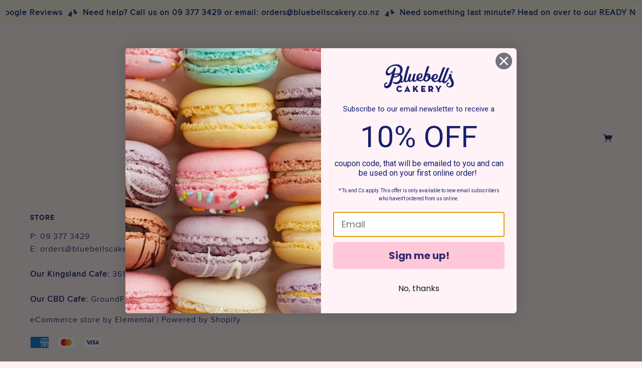

--- FILE ---
content_type: text/css
request_url: https://bluebellscakery.com/cdn/shop/t/96/assets/custom.css?v=8256737102646792271741741863
body_size: -573
content:
@media only screen and (min-width: 768px){
.product-grid--root {    
    text-align: center;
    display: inline-block;
      font-size: 0;
}
.product-grid--root[data-items-per-row="4"]>* {
    width: calc(99% / 4);
}

.product--root {   
    display: inline-block;
}
.product-grid--root .product--details {    
    font-size: 16px;
}  
}

--- FILE ---
content_type: text/css
request_url: https://bluebellscakery.com/cdn/shop/t/96/assets/hc-mini-cart.scss.css?v=11981153753666000101741741863
body_size: 36
content:
*[data-cart-close]{cursor:pointer}.bold_line_property,.bold_line_separator{font-weight:700}.hc-cart-contoiner{position:fixed;display:flex;flex-direction:column;align-items:stretch;justify-content:space-between;top:0;right:0;width:400px;max-width:100vw;height:100vh;background-color:#efefef;z-index:99999;box-shadow:-12px 0 15px #00000054;transform:translate(110%);transition:all .5s ease}.hc-cart-contoiner input::-webkit-inner-spin-button{-webkit-appearance:none;margin:0}.hc-cart-contoiner input[type=number]{-moz-appearance:textfield}.hc-cart-contoiner.hc-mini-cart-opened{transform:translate(0)}.hc-cart-contoiner .hc-cart-header{display:flex;width:100%;flex-direction:row-reverse;align-items:center;justify-content:space-between;padding:14px 35px;border-bottom:2px dashed rgba(19,31,107,.2)}.hc-cart-contoiner .hc-cart-header .hc-cart-count{background:#131f6b;padding:4px 11px;color:#fff;border-radius:15px}.hc-cart-contoiner .hc-cart-header .hc-cart-title{text-transform:uppercase}.hc-cart-contoiner .hc-cart-header .hc-close-btn{font-size:41px;font-weight:600}.hc-cart-contoiner .hc-cart-items{flex:1 1 auto;display:flex;flex-direction:column;width:100%;align-items:center;justify-content:flex-start}.hc-cart-contoiner .hc-cart-items .hc-cart-line-items{display:flex;flex-direction:row;font-size:12px;overflow:hidden;width:100%;padding:15px 5px}.hc-cart-contoiner .hc-cart-items .hc-cart-line-items:not(:first-child){border-top:2px dashed rgba(19,31,107,.2)}.hc-cart-contoiner .hc-cart-items .hc-cart-line-items>.hc-item-description>.hc-item-title{font-size:16px}.hc-cart-contoiner .hc-cart-items .hc-cart-line-items .hc-item-title{font-size:16px;color:#131f6b;font-weight:400}.hc-cart-contoiner .hc-cart-items .hc-cart-line-items .hc-item-price{margin-top:5px;font-size:14px;font-weight:700;color:#131f6b}.hc-cart-contoiner .hc-cart-items .hc-cart-line-items .hc-image-container{width:45%;padding:0 15px}.hc-cart-contoiner .hc-cart-items .hc-cart-line-items .hc-image-container img{width:100%;height:100%;object-fit:contain;object-position:top}.hc-cart-contoiner .hc-cart-subtotal{padding:20px 30px 10px;display:flex;flex-direction:row;align-items:center;justify-content:space-between;width:100%;border-top:2px dashed rgba(19,31,107,.2);color:#131f6b;font-weight:700}.hc-cart-contoiner .buttons{padding:10px 60px 45px;text-align:center}body .hc-cart-overlay{width:100vw;height:100vh;background-color:#131f6b;position:fixed;top:0;left:0;z-index:99999;opacity:0;pointer-events:none;transition:opacity .5s ease}body.hc-mini-cart-opened{overflow:hidden;height:100vh}body.hc-mini-cart-opened .hc-cart-overlay{opacity:.5;pointer-events:all}.hc-cart-header,.hc-cart-items,.hc-cart-subtotal{box-sizing:border-box}.hc-item-quantity{display:flex;align-items:stretch;justify-content:flex-start;height:35px}.hc-item-quantity input{width:3.5em;height:100%;text-align:center;box-sizing:border-box}.hc-item-quantity div{display:inline-flex;align-items:center;justify-content:center;width:30px}.spacer{flex:1 1 auto}.hc-remove{flex:1 0 auto;font-weight:700;margin-right:30px}a.hc-cart-line-items{text-decoration:unset!important;color:#131f6b}.hc-clickable{color:#131f6b;cursor:pointer}.hc-cart-items{overflow-y:scroll;overflow-x:hidden}.hc-cart-line-items{flex:0 0 auto}.hc-cart-contoiner.hc-mini-cart-opened{z-index:99999999}
/*# sourceMappingURL=/cdn/shop/t/96/assets/hc-mini-cart.scss.css.map?v=11981153753666000101741741863 */


--- FILE ---
content_type: text/css
request_url: https://bluebellscakery.com/cdn/shop/t/96/assets/boost-pfs-custom.css?v=153317211641826607231741741863
body_size: -137
content:
.boost-pfs-filter-tree{width:20%;float:left}.boost-pfs-filter-right{width:75%;float:right}.boost-pfs-filter-right .boost-pfs-filter-products{width:100%;float:right;overflow:visible;height:auto!important}.boost-pfs-filter-tree-mobile button{margin:20px auto;width:90%}.boost-pfs-filter-collection-description{margin-bottom:20px;margin-top:20px}.boost-pfs-in-collection-search{padding:0 15px}@media screen and (min-width: 768px){.boost-pfs-filter-tree{margin-top:30px}}@media screen and (max-width: 767px){.boost-pfs-filter-tree{display:none;width:auto!important;float:none;margin:20px}.boost-pfs-filter-right,.boost-pfs-filter-right .boost-pfs-filter-products{width:auto;float:none}}.template-search .product-grid{margin:30px auto 0}a.boost-pfs-filter-scroll-to-top{background-color:#000}.search--results{display:none!important}.template-search .main-content footer .right .pagination{float:right}.boost-pfs-search-result-toolbar{display:flex;align-items:center;margin:35px 0 0;border-top:1px solid #ededed;border-bottom:1px solid #ededed;white-space:nowrap;overflow-x:scroll}.boost-pfs-search-result-toolbar .boost-pfs-search-result-item:first-child{flex:auto}.boost-pfs-search-result-toolbar .boost-pfs-search-result-panel-controls{padding:17px 0;margin:0}@media (max-width: 767px){.boost-pfs-search-result-toolbar .boost-pfs-search-total-result{display:none}}.boost-pfs-search-result-wrap{margin-top:35px}.boost-pfs-search-result-wrap .divider.bottom-margin{margin-bottom:20px}.boost-pfs-filter-option-item-list.boost-pfs-filter-option-item-list-swatch{display:flex;flex-direction:row;flex-wrap:wrap}.boost-pfs-filter-option-item-list.boost-pfs-filter-option-item-list-swatch.circle-grid li,.boost-pfs-filter-option-item-list.boost-pfs-filter-option-item-list-swatch.square-grid li{width:33%}.boost-pfs-filter-option-item-list.boost-pfs-filter-option-item-list-swatch .boost-pfs-filter-option-item .boost-pfs-filter-option-swatch-image{width:80px;height:80px}
/*# sourceMappingURL=/cdn/shop/t/96/assets/boost-pfs-custom.css.map?v=153317211641826607231741741863 */


--- FILE ---
content_type: text/javascript
request_url: https://bluebellscakery.com/cdn/shop/t/96/assets/boost-pfs-instant-search.js?v=74179189178908082121741741863
body_size: -427
content:
var boostPFSInstantSearchConfig={search:{suggestionStyle:"style2",suggestionStyle2MainContainerSelector:"body",suggestionMobileStyle:"style2"}};(function(){BoostPFS.inject(this),SearchInput.prototype.customizeInstantSearch=function(suggestionElement,searchElement,searchBoxId){}})();
//# sourceMappingURL=/cdn/shop/t/96/assets/boost-pfs-instant-search.js.map?v=74179189178908082121741741863


--- FILE ---
content_type: text/javascript; charset=utf-8
request_url: https://quanter-cqu.herokuapp.com/get_script/030bfd648ff011ea9b09d65c44d08771.js?shop=bluebells-cakery.myshopify.com
body_size: 5174
content:
class CauUtils {
    static getShopifyRootRoute() {
        try {
            if (window.hasOwnProperty('Shopify') && window.Shopify.hasOwnProperty('routes') && window.Shopify.routes.hasOwnProperty('root') && window.Shopify.routes.root !== undefined && window.Shopify.routes.root.startsWith('/') && window.Shopify.routes.root.endsWith('/') && (window.Shopify.routes.root.length === 1 || window.Shopify.routes.root.length === 4)) {
                return window.Shopify.routes.root;
            }
            else {
                return "/";
            }
        }
        catch(err) {
            return "/";
        }
    }

    static detectAddToCartButton() {
        let atcButtonSelectors = [
            '*[cau-atc-override="true"]',
            '*[name="qbk-add-to-cart"]:not([disabled])',
            'button[class*="so-btn-add-to-cart"]:not([disabled])',
            '*[name="buttonBuy"]:not([disabled])',
            '[upsell-hooked-add-to-cart-btn="true"]:not([disabled])',
            '[id="new-form-atc"]:not([disabled])',
            '*[class*="engoj-btn-addtocart"]:not([disabled])',
            'input[name="add"]:not([disabled])',
            'button[name="add"]:not([disabled])',
            'button[id="add"]:not([disabled])',
            'input[id="add"]:not([disabled])',
            'button[id="addToCart"]:not([disabled])',
            'input[id="addToCart"]:not([disabled])',
            'input[name="AddToCart"]:not([disabled])',
            'button[name="AddToCart"]:not([disabled])',
            'input[id="AddToCart"]:not([disabled])',
            'button[id="AddToCart"]:not([disabled])',
            '*[id*="AddToCart"]:not([id*="modalAddToCartButton"]):not([disabled])',
            '*[class*="product-form--atc-button"]:not([disabled])',
            '*[class*="product__add-to-cart"]:not([disabled])',
            '*[id="shopify_add_to_cart"]:not([disabled])',
            '*[class*="product-form--add-to-cart"]:not([disabled])',
            '*[class*="ProductForm__AddToCart"]:not([disabled])',
            '*[class*="add-to-cart"]:not([class*="form-add-to-cart"]):not([disabled])',
            '*[class*="add_to_cart"]:not([disabled])',
            '*[class*="addtocart"]:not([disabled])',
            '*[class*="AddToCart"]:not([disabled])',
            '*[data-action="add-to-cart"]:not([disabled])',
            '*[data-add-to-cart]:not([disabled])',
            '*[name="add"]:not([disabled])',
            '*[id="add-to-cart"]:not([disabled])',
            '*[data-lhi="trans_buynow"]:not([disabled])',
            '*[class*="add_to_cart_button"]:not([disabled])',
            '*[data-add-to-cart-text]:not([disabled])',
            '*[class*="btn-cart"]:not([disabled])',
            '*[data-add-cart]:not([disabled])',
            '*[class*="product-buy-buttons--cta"]:not([disabled])',
            '*[data-aid="product-form-submit-button"]:not([disabled])',
            '*[class*="lh-add_to_cart"]:not([disabled])',
            '*[data-text-add-to-cart]:not([disabled])',
            '*[data-pf-type="ProductATC"]:not([disabled])',
            '*[class*="single_add_to_cart_button"]:not([disabled])',
            '*[data-text*="Add To Cart"]:not([disabled])',
            '*[id="adbtn"]:not([disabled])',
            '*[class*="addToCart"]:not([disabled])',
            '*[data-add-button]:not([disabled])',
            '*[data-buy-button]:not([disabled])',
            'buy-buttons [is="custom-button"]:not([disabled])',
            'buy-buttons:not([disabled])',
            'product-to-cart button[data-to-cart]:not([disabled])',
            'button[id="AddToCart"]:not([disabled])',
            '*[data-product-add-to-cart-button]:not([disabled])',
            '*[class*="product-form__add-button"]:not([disabled])'
        ];
    
        for (let selector of atcButtonSelectors) {
            let elementSearchResult = document.querySelector(selector);
            if (elementSearchResult !== null && elementSearchResult.getAttribute('cau-ignore') === "true") {
                continue;
            }
    
            if (elementSearchResult !== null) {
                return elementSearchResult;
            }
        }
    
        return null;
    }

    static detectQuantityElement() {
        let quantityElementSelectors = [
            '*[cau-qty-override="true"]',
            '[class*="VolumeDiscountRadio"] [name*="variant-selector"]:checked',
            '.product__quantity--radios [name="quantity"]:checked',
            '[name="quantity"]',
        ];

        for (let selector of quantityElementSelectors) {
            let elementSearchResult = document.querySelector(selector);
            if (elementSearchResult !== null && elementSearchResult.getAttribute('cau-ignore') === "true") {
                continue;
            }

            if (elementSearchResult !== null) {
                return elementSearchResult;
            }
        }

        return null;
    }
    
    static cloneElement(elementToClone, onclickFunctionToApply, originalElementAttribute, clonedElementAttribute) {
        let clonedButton = elementToClone.cloneNode(true);
        elementToClone.setAttribute('style', 'width: 0 !important; height: 0 !important; display: none !important;');
        elementToClone.setAttribute(originalElementAttribute, "true");
        clonedButton.setAttribute("type", "button");
        clonedButton.style.cursor = "pointer";
        clonedButton.removeAttribute("name");
        clonedButton.removeAttribute("data-action");
        clonedButton.removeAttribute("data-product-atc");
        if (window.CAU_THEME_NAME.indexOf('fastlane') === -1) {
            clonedButton.removeAttribute("id");
        }

        clonedButton.removeAttribute("href");
        clonedButton.setAttribute(clonedElementAttribute, "true");
        clonedButton.setAttribute("onclick", onclickFunctionToApply);
        elementToClone.insertAdjacentElement('beforebegin', clonedButton);
    }

    static getCurrentShopifyPageType() {
        try {
            return ShopifyAnalytics.meta.page.pageType;
        }
        catch(err) {
            return "";
        }
    }

    static getCurrentShopifySelectedProductVariantId() {
        try {
            const queryParams = new URLSearchParams(window.location.search);
            if (window.hasOwnProperty('ShopifyAnalytics') && window.ShopifyAnalytics.hasOwnProperty('meta') && window.ShopifyAnalytics.meta.hasOwnProperty('selectedVariantId') && ShopifyAnalytics.meta.selectedVariantId !== undefined && ShopifyAnalytics.meta.selectedVariantId.length > 0) {
                return ShopifyAnalytics.meta.selectedVariantId;
            }

            if (queryParams.get('variant') !== null) {
                return queryParams.get('variant').toString();
            }

            let selectedProductVariantIdSelectors = ['[class="product-variant-id"]'];
            for (let selector of selectedProductVariantIdSelectors) {
                if (document.querySelector(selector) !== null) {
                    return document.querySelector(selector).value.toString();
                }
            }

            if (window.hasOwnProperty('ShopifyAnalytics') && window.ShopifyAnalytics.hasOwnProperty('meta') && window.ShopifyAnalytics.meta.hasOwnProperty('product') && window.ShopifyAnalytics.meta.product.hasOwnProperty('variants') && window.ShopifyAnalytics.meta.product.variants.length > 0) {
                return ShopifyAnalytics.meta.product.variants[0].id;
            }

            return null;
        }
        catch(err) {
            return null;
        }
    }

    static getCurrentShopifyProductId() {
        try {
            return ShopifyAnalytics.meta.product.id.toString();
        }
        catch(err) {
            return "";
        }
    }
}

class SkipToCheckout {
    constructor(stcType, stcSpecificProducts) {
        this._stcType = stcType;
        this._stcSpecificProducts = stcSpecificProducts.length === 0 ? [] : stcSpecificProducts.split(',');
    }

    sceSkipToCheckout(event) {
        const rootRoute = CauUtils.getShopifyRootRoute();
        if (this._stcSpecificProducts.length > 0) {
            if (event['detail'] !== undefined && event['detail']['product_id'] !== undefined && this._stcSpecificProducts.indexOf(event['detail']['product_id'].toString()) > -1) {
                location.href = rootRoute + 'checkout';
            }
        }
        else {
            location.href = rootRoute + 'checkout';
        }
    }

    externalSkipToCheckout() {
        if ('' != '') {
            appendCssToHead('');
        }
        let quantityElement = CauUtils.detectQuantityElement();
        let quantity = 1;
        let selectedProductVariantId = CauUtils.getCurrentShopifySelectedProductVariantId();
        if (quantityElement !== null) {
            quantity = quantityElement.value;
        }

        const rootRoute = CauUtils.getShopifyRootRoute();
        location.href = rootRoute + 'cart/' + selectedProductVariantId + ":" + quantity;
    }
    
    runLogic() {
        if (this._stcType === 3 || this._stcType === 4) {
            try {
                const pageType = CauUtils.getCurrentShopifyPageType();
                const productId = CauUtils.getCurrentShopifyProductId();
                const rootRoute = CauUtils.getShopifyRootRoute();
                if (this._stcType === 4 && (pageType === "product" || pageType === "collection" || pageType === "home") && (this._stcSpecificProducts.length === 0 || this._stcSpecificProducts.indexOf(productId) > -1)) {
                    navigation.addEventListener("navigate", (e) => {
                        if (e.destination.url.indexOf('/cart') > -1) {
                            e.preventDefault();
                            if (1 === 1) {
                                location.href = rootRoute + 'checkout';
                            }
                        }
                    });
                }
            }
            catch(err) {

            }

            window.EFFECTIVE_APPS_CAU_STC_INTERVAL = setInterval(() => {
                const stcLs = CAU_getLsWithExpiry('cau_stc');
                if (stcLs !== null) {
                    const event = JSON.parse(stcLs);
                    const productVariantId = event.data.cartLine.merchandise.id;
                    const productId = event.data.cartLine.merchandise.product.id;
                    if (this._stcSpecificProducts.length === 0 || this._stcSpecificProducts.indexOf(productId) > -1) {
                        const rootRoute = CauUtils.getShopifyRootRoute();
                        if ('' != '') {
                            appendCssToHead('');
                        }

                        if (document.getElementById('_rsi-cod-form-modal') !== null && document.getElementById('_rsi-cod-form-modal').getAttribute('class') !== null && document.getElementById('_rsi-cod-form-modal').getAttribute('class').indexOf('_rsi-cod-form-modal-open') > -1) {
                            return;
                        }

                        if (1 === 1) {
                            const quantity = event.data.cartLine.quantity;
                            localStorage.removeItem('cau_stc');
                            location.href = rootRoute + 'cart/' + productVariantId + ":" + quantity;
                        }
                        else {
                            location.href = rootRoute + 'checkout';
                        }
                    }
                }
            }, 500);
        }
        else {
            let atcButton = CauUtils.detectAddToCartButton();
            let currentSelectedProductVariantId = CauUtils.getCurrentShopifySelectedProductVariantId();
            if (this._stcType === 1 || CauUtils.getCurrentShopifyPageType() === "collection" || atcButton === null || currentSelectedProductVariantId === null) {
                !function(){if(window&&window.Shopify){const a={add:"SCE:add",update:"SCE:update",change:"SCE:change",clear:"SCE:clear",mutate:"SCE:mutate"},c=["/cart/add","/cart/update","/cart/change","/cart/clear","/cart/add.js","/cart/update.js","/cart/change.js","/cart/clear.js"];if(window.fetch&&"function"==typeof window.fetch){const d=window.fetch;window.fetch=function(){const t=d.apply(this,arguments);return e(arguments[0])&&t.then(e=>{e.clone().json().then(t=>n(e.url,t))}),t}}if(window.XMLHttpRequest){const i=window.XMLHttpRequest.prototype.open;window.XMLHttpRequest.prototype.open=function(){const t=arguments[1];return this.addEventListener("load",function(){e(t)&&n(t,this.response)}),i.apply(this,arguments)}}function e(t){if(t)return t=t.split("/").pop(),c.includes("/cart/"+t)}function n(t,e){if("string"==typeof e)try{e=JSON.parse(e)}catch{}window.dispatchEvent(new CustomEvent(a.mutate,{detail:e}));t=!!(t=t)&&(t.includes("cart/add")?"add":t.includes("cart/update")?"update":t.includes("cart/change")?"change":!!t.includes("cart/clear")&&"clear");switch(t){case"add":window.dispatchEvent(new CustomEvent(a.add,{detail:e}));break;case"update":window.dispatchEvent(new CustomEvent(a.update,{detail:e}));break;case"change":window.dispatchEvent(new CustomEvent(a.change,{detail:e}));break;case"clear":window.dispatchEvent(new CustomEvent(a.clear,{detail:e}))}}}}();
                window.addEventListener('SCE:add', (event) => { this.sceSkipToCheckout(event) });
            }
            else if ((this._stcSpecificProducts.length === 0 || this._stcSpecificProducts.indexOf(CauUtils.getCurrentShopifyProductId()) > -1) && atcButton !== null) {
                CauUtils.cloneElement(atcButton, "window.skipToCheckout.externalSkipToCheckout();", "cau-original-atc", "cau-cloned-atc");
            }
        }
    }
}

window.quantityUpdateChange = function(event) {
    if (window.CAU_THEME_NAME.indexOf('venture') > -1) {
        setTimeout(triggerCartUpdate, 1250);
    }
    else {
        triggerCartUpdate();
    }
}

function CAU_isLocalStorageAvailable() {
    try {
        const testKey = '__storage_test__';
        localStorage.setItem(testKey, 'test');
        localStorage.removeItem(testKey);
        return true;
    }
    catch (e) {
        return false;
    }
}

function CAU_getLsWithExpiry(key) {
    try {
        const itemStr = localStorage.getItem(key)
        if (!itemStr) {
            return null
        }

        const item = JSON.parse(itemStr)
        const now = new Date()
        if (now.getTime() > item.expiry) {
            localStorage.removeItem(key)
            return null
        }

        return item.value.toString();
	}
	catch(err) {
	    return null;
	}
}

function CAU_setLsWithExpiry(key, value, ttl) {
    try {
        value = value.toString();
        const now = new Date()
        const item = {
            value: value,
            expiry: now.getTime() + ttl,
        }
        localStorage.setItem(key, JSON.stringify(item));
	}
	catch(err) {
	    return null;
	}
}

function triggerCartUpdate() {
    if (jQuery("*[name='update']")[0] === undefined && jQuery("*[class*='update btn item']")[0] === undefined && jQuery("*[class*='btn-update']")[0] === undefined && jQuery("*[class*='update-cart']")[0] === undefined) {
        jQuery('form[action*="/cart"]')[0].submit();
    }
    else {
        jQuery("*[name='update']").trigger("click");
        jQuery("*[class*='update btn item']").trigger("click");
        jQuery("*[class*='btn-update']").trigger("click");
        jQuery("*[class*='update-cart']").trigger("click");
    }
}

window.inputFieldQuantityUpdateChange = function(e) {
    if ([48,49,50,51,52,53,54,55,56,57,96,97,98,99,100,101,102,103,104,105].indexOf(e.keyCode) === -1) {
        return;
    }

    setTimeout(function() {
        if (jQuery("*[name='update']")[0] === undefined && jQuery("*[class*='update btn item']")[0] === undefined && jQuery("*[class*='btn-update']")[0] === undefined && jQuery("*[class*='update-cart']")[0] === undefined) {
            jQuery('form[action*="/cart"]')[0].submit();
        }
        else {
            jQuery("*[name='update']").trigger("click");
            jQuery("*[class*='update btn item']").trigger("click");
            jQuery("*[class*='btn-update']").trigger("click");
            jQuery("*[class*='update-cart']").trigger("click");
        }
    }, 1250);
}

window.CartAutoUpdate = function() {
    if ('true' === 'true') {
        jQuery("*[name='update']").css("display", "none");
        jQuery("*[class*='update btn item']").css("display", "none");
        jQuery("*[class*='btn-update']").css("display", "none");
        jQuery("*[class*='update-cart']").css("display", "none");
    }
    
    jQuery("input[name='updates[]'], input[name*='updates'], input[class='cart-qty'], input[id*='updates']").on('keydown', function(event) {
        window.inputFieldQuantityUpdateChange(event);
    });

    jQuery("input[name='updates[]'], input[name*='updates'], input[class='cart-qty'], input[id*='updates']").on('change', function(event) {
        setTimeout(function() {
            window.quantityUpdateChange(event);
        }, 750);
    });


    jQuery('*[class*="-plus"]:not([class*="site-header"]), *[class*="-add"]:not(".cart__note-add"), *[class="increase"], *[class*=" plus"]').bind('click', function(event) {
        event.preventDefault();
        window.quantityUpdateChange(event);
    });

    jQuery('*[class*="-minus"], *[class="decrease"], *[class*=" minus"]').bind('click', function(event) {
        event.preventDefault();
        window.quantityUpdateChange(event);
    });

    jQuery('*[class*="qtyplus"], *[class="plus button"]').bind('click', function(event) {
        setTimeout(function() { window.quantityUpdateChange(event);}, 300);
    });

    jQuery('*[class*="qtyminus"],  *[class="minus button"]').bind('click', function(event) {
        setTimeout(function() { window.quantityUpdateChange(event);}, 300);
    });

    jQuery('*[id*="quantity"]').on('change paste input', function(event) {
        setTimeout(function() { window.quantityUpdateChange(event);}, 300);
    });

    jQuery('*[class*="qty-btn"]').on('click', function(event) {
        setTimeout(function() { window.quantityUpdateChange(event);}, 300);
    });

    jQuery('*[class*="inc button"], *[class*="dec button"]').on('click', function(event) {
        setTimeout(function() { window.quantityUpdateChange(event);}, 300);
    });

    jQuery('*[data-minus=""], *[data-plus=""]').on('click', function(event) {
        setTimeout(function() { window.quantityUpdateChange(event);}, 300);
    });

    jQuery('*[class*="reduced items"], *[class*="increase items"]').on('click', function(event) {
        setTimeout(function() { window.quantityUpdateChange(event);}, 300);
    });

    jQuery('*[class*="cart-item-increase"], *[class*="cart-item-decrease"]').on('click', function(event) {
        setTimeout(function() { window.quantityUpdateChange(event);}, 300);
    });
}

function CAU_loadjQuery(url, success) {
     var script = document.createElement('script');
     script.src = url;
     var head = document.getElementsByTagName('head')[0],
     done = false;
     head.appendChild(script);
     script.onload = script.onreadystatechange = function() {
        if (!done && (!this.readyState || this.readyState == 'loaded' || this.readyState == 'complete')) {
             done = true;
             success();
             script.onload = script.onreadystatechange = null;
             head.removeChild(script);
        }
    };
}

function CAU_getShopifyThemeName() {
    try {
        if (window.CAU_THEME_NAME_OVERRIDE !== undefined) {
            return window.TAC_THEME_NAME_OVERRIDE;
        }
        else if (window.BOOMR !== undefined && window.BOOMR.themeName !== undefined && window.BOOMR.themeName.length > 0) {
            return window.BOOMR.themeName.toLowerCase();
        }
        else if (window.Shopify !== undefined && window.Shopify.theme !== undefined && window.Shopify.theme.schema_name !== undefined && window.Shopify.theme.schema_name.length > 0) {
            return window.Shopify.theme.schema_name.toLowerCase();
        }
        else {
            return Shopify.theme.name.toLowerCase();
        }
    }
    catch (err) {
        return "";
    }
}

function hideATCButton() {
    appendCssToHead('[class="cart-bar__form"] { display: none !important; } input[name="add"]{display: none !important;} button[name="add"]{display: none !important;} button[id="add"]{display: none !important;} input[id="add"]{display: none !important;} button[id="addToCart"]{display: none !important;} input[id="addToCart"]{display: none !important;} input[name="AddToCart"]{display: none !important;} button[name="AddToCart"]{display: none !important;} input[id="AddToCart"]{display: none !important;} button[id="AddToCart"]{display: none !important;} [class*="product-form--atc-button"]{display: none !important;} [class*="product__add-to-cart"]{display: none !important;} [id="shopify_add_to_cart"]{display: none !important;} [class*="product-form--add-to-cart"]{display: none !important;} [class*="ProductForm__AddToCart"]{display: none !important;} [class*="add-to-cart"]:not([class*="form-add-to-cart"]){display: none !important;} [class*="addtocart"]:not(body){display: none !important;} [class*="AddToCart"]{display: none !important;} [data-action="add-to-cart"]{display: none !important;} [data-add-to-cart]{display: none !important;} [name="add"]{display: none !important;} [id="add-to-cart"]{display: none !important;} [data-lhi="trans_buynow"]{display: none !important;} [data-add-to-cart-text]{display: none !important;} [id="multivariants_add_to_cart_button"]{visibility: hidden !important;} buy-buttons [is="custom-button"]:first-of-type { display: none; }');
}

function hideBINButton() {
    appendCssToHead('[class*="shopify-payment-button"]{display: none !important;} [class="td-submit"]{display: none !important;}');
}

function hideACB() {
    appendCssToHead('[class*="additional-checkout-buttons"]{display: none !important;}[class*="additional_checkout_buttons"]{display: none !important;}');
}

function appendCssToHead(css) {
    var head = document.getElementsByTagName('head')[0];
    var s = document.createElement('style');
    s.setAttribute('type', 'text/css');
    if (s.styleSheet) {
        s.styleSheet.cssText = css;
    } else {
        s.appendChild(document.createTextNode(css));
    }

    head.appendChild(s);
}

function hideCartButton() {
    if (window.CAU_THEME_NAME.indexOf('express') > -1) {
        appendCssToHead('[href="/cart"]{visibility: hidden !important;} [class*="header__icon--cart"]{visibility: hidden !important;}[class*="cart-icon"]{visibility: hidden !important;}');
    }
    else {
        appendCssToHead('[href="/cart"]{display: none !important;} [href$="/cart"]{display: none !important;} [class*="header__icon--cart"]{display: none !important;}[class*="cart-icon"]{visibility: hidden !important;}');
    }
}

function CAU_main() {
    console.log('%c------ Poof: Store Elements Remover by Effective Apps is Initializing ------', 'color: cyan');
    console.log('%c------ Contact us at support@effectify.co for help and questions about the app ------', 'color: cyan');
    window.CAU_THEME_NAME = CAU_getShopifyThemeName();
    window.effectiveAppsCauAtcSp = '';
    window.effectiveAppsCauAtcAllowedProducts = window.effectiveAppsCauAtcSp.split(',');
    if (window.CAU_SCRIPT_INJECTED === undefined) {
        window.CAU_SCRIPT_INJECTED = true;
        if ('3' === '7' && null === CAU_getLsWithExpiry('cau_payg_i')) {
            jQuery.get('https://app.skiptocheckout.com/ri/030bfd648ff011ea9b09d65c44d08771.js');
            CAU_setLsWithExpiry('cau_payg_i', 'true', 604800000);
        }

        if ('False' === 'True') {
            let stcType = 1;
            if (!CAU_isLocalStorageAvailable()) {
                stcType = 2;
            }

            if (window.CAU_THEME_NAME.indexOf('showtime') > -1) {
                stcType = 1;
            }

            window.EFFECTIVE_APPS_CAU_STC_SP = '';
            window.skipToCheckout = new SkipToCheckout(stcType, window.EFFECTIVE_APPS_CAU_STC_SP);
            window.skipToCheckout.runLogic();
        }

        if ('False' === 'True') {
            if (window.effectiveAppsCauAtcSp.length > 0) {
                if (window.effectiveAppsCauAtcAllowedProducts.indexOf(CauUtils.getCurrentShopifyProductId()) > -1) {
                    hideATCButton();
                }
            }
            else {
                hideATCButton();
            }
        }

        if ('False' === 'True') {
            if (window.effectiveAppsCauAtcSp.length > 0 && ShopifyAnalytics.meta.page.pageType === "product") {
                if (window.effectiveAppsCauAtcAllowedProducts.indexOf(CauUtils.getCurrentShopifyProductId()) > -1) {
                    hideBINButton();
                }
            }
            else {
                hideBINButton();
            }
        }

        if ('False' === 'True') {
            hideACB();
        }

        if ('False' === 'True') {
            hideCartButton();
            if (window.location.pathname.indexOf("/cart") > -1) {
                window.location.href = "/checkout";
            }
        }

        if (1 === 1 && window.location.pathname.indexOf("/cart") > -1) {
            window.CartAutoUpdate();
        }
    }
}

if (typeof jQuery === 'undefined'){
    CAU_loadjQuery('https://cdnjs.cloudflare.com/ajax/libs/jquery/3.4.1/jquery.min.js', CAU_main);
} else {
    CAU_main();
}

--- FILE ---
content_type: text/javascript
request_url: https://bluebellscakery.com/cdn/shop/t/96/assets/hc-mini-cart.js?v=58819602244055142561741741863
body_size: 1688
content:
window.CartConverter=function(){function CartConverter(rawCart){return this.cart=rawCart,this.addPropertiesAll(),this.addFormattedProperties(),this.addParentProductPrice(),this.cart}return CartConverter.prototype={addPropertiesAll:function(){this.cart.items.forEach(function(lineItem){lineItem.properties_all=Object.assign({},lineItem.properties)})},addFormattedProperties:function(){this.cart.items.forEach(function(lineItem){let lineItemProperties="";Object.keys(lineItem.properties).forEach(function(key){if(key[0]=="_"||lineItem.properties[key].length==0)return;let value=lineItem.properties[key],propertyValue=value;value.indexOf("/uploads/")>-1&&(propertyValue=`<a href="${value}">Uploaded File</a>`),lineItemProperties+=`<div>
            <span class="hc-item_line_property">${key}</span>
            <span class="hc-item_line_separator">:</span>
            <span class="hc-item_line_value">${propertyValue}</span>
          </div>`}),lineItem.properties_formatted=`<div class="hc-item_line_properties">${lineItemProperties}</div>`})},addParentProductPrice:function(){this.cart.items.forEach(function(lineItem){lineItem.properties._ProductPrice!=null&&(lineItem.price=lineItem.properties._ProductPrice)})}},CartConverter}();class MiniCart{constructor(opts={cartClass:"hc-mini-cart-opened",bodyClass:"hc-mini-cart-opened",template:null,id:null,formatOptions:null}){const _defaults={cartClass:"hc-mini-cart-opened",bodyClass:"hc-mini-cart-opened",template:null,id:null,formatOptions:null};if(!opts.id){let id="";for(let x=0;x<12;x++)id+=""+Math.floor(Math.random()*10);this.id=id}this._selectors0={count:"data-cart-count",items:"data-cart-items",item:"data-cart-item",price:"data-cart-total-price",quantityInput:"data-cart-quantity",quantityChange:"data-cart-quantity-change",close:`data-cart-close="${this.id}"`},this._selectors={count:"[data-cart-count]",items:"[data-cart-items]",item:"[data-cart-item]",itemKey:"data-cart-item-key",itemIdAttribute:"data-cart-item",price:"[data-cart-total-price]",quantityInput:"[data-cart-quantity]",quantityChange:"[data-cart-quantity-change]",quantityChangeAttribute:"data-cart-quantity-change",close:`[data-cart-close="${this.id}"]`},this.classes={open:opts.cartClass||_defaults.cartClass,body:opts.bodyClass||_defaults.bodyClass},this.formatPriceOptions=opts.formatOptions||_defaults.formatOptions,!opts.template||!typeof opts.template=="Function"?this.renderFn=(cart,ctx)=>{var price=ctx.price,filteredItems=[],filteredCount=0;for(var itemIdx in ctx.items)ctx.items[itemIdx].product_description="",ctx.items[itemIdx].hasOwnProperty("properties_all")&&ctx.items[itemIdx].properties_all.hasOwnProperty("_ParentProductID")||(filteredItems.push(ctx.items[itemIdx]),filteredCount=filteredCount+ctx.items[itemIdx].quantity),ctx.items[itemIdx].hasOwnProperty("properties_all")&&ctx.items[itemIdx].properties_all.hasOwnProperty("_ProductPrice")&&(ctx.items[itemIdx].price=ctx.items[itemIdx].properties_all._ProductPrice);return`
<div class="hc-cart-overlay" data-cart-overlay ${ctx.selectors.close}></div>
<div class="hc-cart-contoiner" id="${cart.id}" data-cart-container data-cart-contents='${JSON.stringify(ctx.items).replaceAll("'","%")}'>
<div class="hc-cart-header">
<div class="hc-close-btn" ${ctx.selectors.close}>\xD7</div>
<div class="hc-cart-title">Your cart</div>
<div class="hc-cart-count" data-cart-count>${filteredCount}</div>
</div>
<div class="hc-cart-items" data-cart-items>
${filteredItems.map(item=>`<div ${ctx.selectors.item}=${item.id} data-cart-item-key=${item.key} class="hc-cart-line-items">
<a class="hc-image-container" href="${item.url}">
<img src="${item.image}" />
</a>
<div class="hc-item-description">
<div class="hc-item-title">
<a class="hc-item-title" href="${item.url}"><strong>${item.title}</strong></a>
${item.properties_formatted}
</div>
<div class="hc-item-price">${Shopify.formatMoney(item.price,this.formatPriceOptions)}</div>
<div class="hc-item-quantity">
<div class="hc-item-quantity-negative hc-clickable" ${ctx.selectors.quantityChange}="-1">-</div>
<input ${ctx.selectors.quantityInput} type="number" min="1" value="${item.quantity}" />
<div class="hc-item-quantity-positive hc-clickable" ${ctx.selectors.quantityChange}="1">+</div>
<div class="spacer"></div>
<div class="hc-remove hc-clickable" ${ctx.selectors.quantityChange}="0">Remove</div>
</div>
</div>
</div>`).join("")}
</div>
<div class="hc-cart-subtotal">
  <span>Total: </span>
<span class="amount-price" ${ctx.selectors.price}>${Shopify.formatMoney(ctx.price,this.formatPriceOptions)}</span>
</div>
  
  <div class="buttons">
  <a class="button" href="/cart">View Cart</a>
  <br>
  <br>
  <a href="/collections/">Continue Shopping</a>
  </div>
</div>
`}:this.renderFn=opts.template,this._updates=[]}update(){this.exists||this.implement();const cartPromise=fetch("/cart.js").then(res=>res.json());return this._updateCartContent(cartPromise)}_updateCartContent(cartPromise){return cartPromise.then(cart=>({content:this._render(cart),cart})).then(({content,cart})=>({content:new DOMParser().parseFromString(content,"text/html").querySelector("[data-cart-container]"),cart})).then(res=>(this._fireUpdateEvent(res.cart),res)).then(({content,cart})=>this.refresh(content,cart))}_fireUpdateEvent(cart){for(const cb of this._updates)cb(cart)}refresh(content){return this._el.querySelector(this._selectors.count).innerHTML=content.querySelector(this._selectors.count).innerHTML,this._el.querySelector(this._selectors.items).innerHTML=content.querySelector(this._selectors.items).innerHTML,this._el.querySelector(this._selectors.price).innerHTML=content.querySelector(this._selectors.price).innerHTML,document.dispatchEvent(new CustomEvent("hc-cart:updated")),content}open(){this.exists||this.implement(),this._el.classList.add(this.classes.open),document.querySelector("body").classList.add(this.classes.body)}close(){this._el.classList.remove(this.classes.open),document.querySelector("body").classList.remove(this.classes.body)}async updateQty(key,qty,properties){const self=this;fetch("/cart.js").then(res=>res.json()).then(function(cart){for(var updateFirst=[],cartUpdates={},refresh=!1,i=0;i<cart.items.length;i++)if(cart.items[i].key==key){if(cart.items[i].properties.hasOwnProperty("_ProductID")){var productId=cart.items[i].properties._ProductID,oldQty=cart.items[i].quantity,qtyModifier=parseInt(qty)-oldQty;let parentItem={};cartUpdates[cart.items[i].key]=parseInt(qty);for(var n=0;n<cart.items.length;n++)if(cart.items[n].properties.hasOwnProperty("_ParentProductID")&&cart.items[n].properties._ParentProductID==productId){var qtyPerBase=cart.items[n].quantity/oldQty,adjustedQtyModifier=qtyPerBase*qtyModifier;let item={};cartUpdates[cart.items[n].key]=cart.items[n].quantity+adjustedQtyModifier}}else cartUpdates[cart.items[i].key]=qty,refresh=!0;break}console.log(cartUpdates),$.ajax({type:"POST",url:"/cart/update.js",data:{updates:cartUpdates},dataType:"json",success:function(cart2){refresh&&window.theme.cart.type=="page"&&window.location.reload();const cartPromise=fetch("/cart.js").then(res=>res.json());return self._updateCartContent(cartPromise)},error:function(err){console.error("Booo!",err)}})})}_render(rawCart){let cart;return window.CartConverter&&typeof window.CartConverter=="function"?cart=new window.CartConverter(rawCart):cart=rawCart,this.renderFn(this,{cart,items:cart.items,count:cart.count,price:cart.total_price,selectors:this._selectors0})}implement(){fetch("/cart.js").then(res=>res.json()).then(cart=>this._render(cart)).then(content=>{const doc=new DOMParser().parseFromString(content,"text/html");return document.querySelector("body").append(doc.querySelector("[data-cart-overlay]")),doc.querySelector("[data-cart-container]")}).then(el=>{if(window.theme.cart.type=="drawer")document.querySelector("body").append(el);else{document.querySelector(".cart-wrapper").append(el);let appendedCart=document.querySelector(".hc-cart-contoiner");appendedCart&&appendedCart.classList.add("hc-mini-cart-opened")}this._el=el,document.querySelector("body").addEventListener("change",e=>{e.target.matches(this._selectors.quantityInput)&&this.updateQty(e.target.closest(this._selectors.item).getAttribute(this._selectors.itemKey),e.target.value)}),document.querySelector("body").addEventListener("click",e=>{if(e.target.matches(this._selectors.quantityInput))return e.preventDefault(),e.stopPropagation(),!1;if(e.target.matches(this._selectors.quantityChange)){const val=Number(e.target.getAttribute(this._selectors.quantityChangeAttribute)),inp=e.target.closest(this._selectors.item).querySelector(this._selectors.quantityInput);return inp.value=val==0?0:Number(e.target.closest(this._selectors.item).querySelector(this._selectors.quantityInput).value)+Number(val),this.updateQty(e.target.closest(this._selectors.item).getAttribute(this._selectors.itemKey),inp.value),e.preventDefault(),document.dispatchEvent(new CustomEvent("zapiet:start")),e.stopPropagation(),!1}e.target.matches(this._selectors.close)&&this.close()}),this.exists=!0})}onUpdate(cb){this._updates.push(cb)}addProduct(id,quantity){fetch("/cart/add.js",{method:"POST",headers:{"Content-Type":"application/json"},body:JSON.stringify({items:[{id,quantity}]})}).then(()=>this.update()).then(()=>this.open())}}
//# sourceMappingURL=/cdn/shop/t/96/assets/hc-mini-cart.js.map?v=58819602244055142561741741863


--- FILE ---
content_type: text/javascript
request_url: https://bluebellscakery.com/cdn/shop/t/96/assets/theme.min.js?v=118118095572706101691741741863
body_size: 51385
content:
/*! VelocityJS.org (1.5.0). (C) 2014 Julian Shapiro. MIT @license: en.wikipedia.org/wiki/MIT_License */
/*! VelocityJS.org jQuery Shim (1.0.1). (C) 2014 The jQuery Foundation. MIT @license: en.wikipedia.org/wiki/MIT_License. */
! function(e) {
  "use strict";

  function t(e) {
    var t = e.length,
      o = i.type(e);
    return "function" !== o && !i.isWindow(e) && (!(1 !== e.nodeType || !t) || "array" === o || 0 === t || "number" == typeof t && t > 0 && t - 1 in e)
  }
  if (!e.jQuery) {
    var i = function(e, t) {
      return new i.fn.init(e, t)
    };
    i.isWindow = function(e) {
      return e && e === e.window
    }, i.type = function(e) {
      return e ? "object" == typeof e || "function" == typeof e ? n[a.call(e)] || "object" : typeof e : e + ""
    }, i.isArray = Array.isArray || function(e) {
      return "array" === i.type(e)
    }, i.isPlainObject = function(e) {
      var t;
      if (!e || "object" !== i.type(e) || e.nodeType || i.isWindow(e)) return !1;
      try {
        if (e.constructor && !r.call(e, "constructor") && !r.call(e.constructor.prototype, "isPrototypeOf")) return !1
      } catch (e) {
        return !1
      }
      for (t in e);
      return void 0 === t || r.call(e, t)
    }, i.each = function(e, i, o) {
      var n = 0,
        r = e.length,
        a = t(e);
      if (o) {
        if (a)
          for (; n < r && !1 !== i.apply(e[n], o); n++);
        else
          for (n in e)
            if (e.hasOwnProperty(n) && !1 === i.apply(e[n], o)) break
      } else if (a)
        for (; n < r && !1 !== i.call(e[n], n, e[n]); n++);
      else
        for (n in e)
          if (e.hasOwnProperty(n) && !1 === i.call(e[n], n, e[n])) break;
      return e
    }, i.data = function(e, t, n) {
      if (void 0 === n) {
        var r = e[i.expando],
          a = r && o[r];
        if (void 0 === t) return a;
        if (a && t in a) return a[t]
      } else if (void 0 !== t) {
        var s = e[i.expando] || (e[i.expando] = ++i.uuid);
        return o[s] = o[s] || {}, o[s][t] = n, n
      }
    }, i.removeData = function(e, t) {
      var n = e[i.expando],
        r = n && o[n];
      r && (t ? i.each(t, function(e, t) {
        delete r[t]
      }) : delete o[n])
    }, i.extend = function() {
      var e, t, o, n, r, a, s = arguments[0] || {},
        l = 1,
        c = arguments.length,
        u = !1;
      for ("boolean" == typeof s && (u = s, s = arguments[l] || {}, l++), "object" != typeof s && "function" !== i.type(s) && (s = {}), l === c && (s = this, l--); l < c; l++)
        if (r = arguments[l])
          for (n in r) r.hasOwnProperty(n) && (e = s[n], o = r[n], s !== o && (u && o && (i.isPlainObject(o) || (t = i.isArray(o))) ? (t ? (t = !1, a = e && i.isArray(e) ? e : []) : a = e && i.isPlainObject(e) ? e : {}, s[n] = i.extend(u, a, o)) : void 0 !== o && (s[n] = o)));
      return s
    }, i.queue = function(e, o, n) {
      if (e) {
        o = (o || "fx") + "queue";
        var r = i.data(e, o);
        return n ? (!r || i.isArray(n) ? r = i.data(e, o, function(e, i) {
          var o = [];
          return e && (t(Object(e)) ? function(e, t) {
            for (var i = +t.length, o = 0, n = e.length; o < i;) e[n++] = t[o++];
            if (i !== i)
              for (; void 0 !== t[o];) e[n++] = t[o++];
            e.length = n
          }(o, "string" == typeof e ? [e] : e) : [].push.call(o, e)), o
        }(n)) : r.push(n), r) : r || []
      }
    }, i.dequeue = function(e, t) {
      i.each(e.nodeType ? [e] : e, function(e, o) {
        t = t || "fx";
        var n = i.queue(o, t),
          r = n.shift();
        "inprogress" === r && (r = n.shift()), r && ("fx" === t && n.unshift("inprogress"), r.call(o, function() {
          i.dequeue(o, t)
        }))
      })
    }, i.fn = i.prototype = {
      init: function(e) {
        if (e.nodeType) return this[0] = e, this;
        throw new Error("Not a DOM node.")
      },
      offset: function() {
        var t = this[0].getBoundingClientRect ? this[0].getBoundingClientRect() : {
          top: 0,
          left: 0
        };
        return {
          top: t.top + (e.pageYOffset || document.scrollTop || 0) - (document.clientTop || 0),
          left: t.left + (e.pageXOffset || document.scrollLeft || 0) - (document.clientLeft || 0)
        }
      },
      position: function() {
        var e = this[0],
          t = function(e) {
            for (var t = e.offsetParent; t && "html" !== t.nodeName.toLowerCase() && t.style && "static" === t.style.position;) t = t.offsetParent;
            return t || document
          }(e),
          o = this.offset(),
          n = /^(?:body|html)$/i.test(t.nodeName) ? {
            top: 0,
            left: 0
          } : i(t).offset();
        return o.top -= parseFloat(e.style.marginTop) || 0, o.left -= parseFloat(e.style.marginLeft) || 0, t.style && (n.top += parseFloat(t.style.borderTopWidth) || 0, n.left += parseFloat(t.style.borderLeftWidth) || 0), {
          top: o.top - n.top,
          left: o.left - n.left
        }
      }
    };
    var o = {};
    i.expando = "velocity" + (new Date).getTime(), i.uuid = 0;
    for (var n = {}, r = n.hasOwnProperty, a = n.toString, s = "Boolean Number String Function Array Date RegExp Object Error".split(" "), l = 0; l < s.length; l++) n["[object " + s[l] + "]"] = s[l].toLowerCase();
    i.fn.init.prototype = i.fn, e.Velocity = {
      Utilities: i
    }
  }
}(window),
function(e) {
  "use strict";
  "object" == typeof module && "object" == typeof module.exports ? module.exports = e() : "function" == typeof define && define.amd ? define(e) : e()
}(function() {
  "use strict";
  return function(e, t, i, o) { /* Array compacting. Copyright Lo-Dash. MIT License: https://github.com/lodash/lodash/blob/master/LICENSE.txt */
    function n(e) {
      for (var t = -1, i = e ? e.length : 0, o = []; ++t < i;) {
        var n = e[t];
        n && o.push(n)
      }
      return o
    }

    function r(e) {
      return b.isWrapped(e) ? e = y.call(e) : b.isNode(e) && (e = [e]), e
    }

    function a(e) {
      var t = f.data(e, "velocity");
      return null === t ? o : t
    }

    function s(e, t) {
      var i = a(e);
      i && i.delayTimer && !i.delayPaused && (i.delayRemaining = i.delay - t + i.delayBegin, i.delayPaused = !0, clearTimeout(i.delayTimer.setTimeout))
    }

    function l(e, t) {
      var i = a(e);
      i && i.delayTimer && i.delayPaused && (i.delayPaused = !1, i.delayTimer.setTimeout = setTimeout(i.delayTimer.next, i.delayRemaining))
    }

    function c(e) {
      return function(t) {
        return Math.round(t * e) * (1 / e)
      }
    } /* Bezier curve function generator. Copyright Gaetan Renaudeau. MIT License: http://en.wikipedia.org/wiki/MIT_License */
    function u(e, i, o, n) {
      function r(e, t) {
        return 1 - 3 * t + 3 * e
      }

      function a(e, t) {
        return 3 * t - 6 * e
      }

      function s(e) {
        return 3 * e
      }

      function l(e, t, i) {
        return ((r(t, i) * e + a(t, i)) * e + s(t)) * e
      }

      function c(e, t, i) {
        return 3 * r(t, i) * e * e + 2 * a(t, i) * e + s(t)
      }

      function u(t, i) {
        for (var n = 0; n < m; ++n) {
          var r = c(i, e, o);
          if (0 === r) return i;
          i -= (l(i, e, o) - t) / r
        }
        return i
      }

      function d() {
        for (var t = 0; t < w; ++t) x[t] = l(t * b, e, o)
      }

      function p(t, i, n) {
        var r, a, s = 0;
        do {
          a = i + (n - i) / 2, r = l(a, e, o) - t, r > 0 ? n = a : i = a
        } while (Math.abs(r) > v && ++s < y);
        return a
      }

      function h(t) {
        for (var i = 0, n = 1, r = w - 1; n !== r && x[n] <= t; ++n) i += b;
        --n;
        var a = (t - x[n]) / (x[n + 1] - x[n]),
          s = i + a * b,
          l = c(s, e, o);
        return l >= g ? u(t, s) : 0 === l ? s : p(t, i, i + b)
      }

      function f() {
        C = !0, e === i && o === n || d()
      }
      var m = 4,
        g = .001,
        v = 1e-7,
        y = 10,
        w = 11,
        b = 1 / (w - 1),
        _ = "Float32Array" in t;
      if (4 !== arguments.length) return !1;
      for (var k = 0; k < 4; ++k)
        if ("number" != typeof arguments[k] || isNaN(arguments[k]) || !isFinite(arguments[k])) return !1;
      e = Math.min(e, 1), o = Math.min(o, 1), e = Math.max(e, 0), o = Math.max(o, 0);
      var x = _ ? new Float32Array(w) : new Array(w),
        C = !1,
        S = function(t) {
          return C || f(), e === i && o === n ? t : 0 === t ? 0 : 1 === t ? 1 : l(h(t), i, n)
        };
      S.getControlPoints = function() {
        return [{
          x: e,
          y: i
        }, {
          x: o,
          y: n
        }]
      };
      var $ = "generateBezier(" + [e, i, o, n] + ")";
      return S.toString = function() {
        return $
      }, S
    }

    function d(e, t) {
      var i = e;
      return b.isString(e) ? C.Easings[e] || (i = !1) : i = b.isArray(e) && 1 === e.length ? c.apply(null, e) : b.isArray(e) && 2 === e.length ? S.apply(null, e.concat([t])) : !(!b.isArray(e) || 4 !== e.length) && u.apply(null, e), !1 === i && (i = C.Easings[C.defaults.easing] ? C.defaults.easing : x), i
    }

    function p(e) {
      if (e) {
        var t = C.timestamp && !0 !== e ? e : v.now(),
          i = C.State.calls.length;
        i > 1e4 && (C.State.calls = n(C.State.calls), i = C.State.calls.length);
        for (var r = 0; r < i; r++)
          if (C.State.calls[r]) {
            var s = C.State.calls[r],
              l = s[0],
              c = s[2],
              u = s[3],
              d = !!u,
              g = null,
              y = s[5],
              w = s[6];
            if (u || (u = C.State.calls[r][3] = t - 16), y) {
              if (!0 !== y.resume) continue;
              u = s[3] = Math.round(t - w - 16), s[5] = null
            }
            w = s[6] = t - u;
            for (var _ = Math.min(w / c.duration, 1), k = 0, x = l.length; k < x; k++) {
              var S = l[k],
                T = S.element;
              if (a(T)) {
                var P = !1;
                if (c.display !== o && null !== c.display && "none" !== c.display) {
                  if ("flex" === c.display) {
                    var L = ["-webkit-box", "-moz-box", "-ms-flexbox", "-webkit-flex"];
                    f.each(L, function(e, t) {
                      $.setPropertyValue(T, "display", t)
                    })
                  }
                  $.setPropertyValue(T, "display", c.display)
                }
                c.visibility !== o && "hidden" !== c.visibility && $.setPropertyValue(T, "visibility", c.visibility);
                for (var z in S)
                  if (S.hasOwnProperty(z) && "element" !== z) {
                    var V, A = S[z],
                      M = b.isString(A.easing) ? C.Easings[A.easing] : A.easing;
                    if (b.isString(A.pattern)) {
                      var H = 1 === _ ? function(e, t, i) {
                        var o = A.endValue[t];
                        return i ? Math.round(o) : o
                      } : function(e, t, i) {
                        var o = A.startValue[t],
                          n = A.endValue[t] - o,
                          r = o + n * M(_, c, n);
                        return i ? Math.round(r) : r
                      };
                      V = A.pattern.replace(/{(\d+)(!)?}/g, H)
                    } else if (1 === _) V = A.endValue;
                    else {
                      var F = A.endValue - A.startValue;
                      V = A.startValue + F * M(_, c, F)
                    }
                    if (!d && V === A.currentValue) continue;
                    if (A.currentValue = V, "tween" === z) g = V;
                    else {
                      var O;
                      if ($.Hooks.registered[z]) {
                        O = $.Hooks.getRoot(z);
                        var j = a(T).rootPropertyValueCache[O];
                        j && (A.rootPropertyValue = j)
                      }
                      var N = $.setPropertyValue(T, z, A.currentValue + (m < 9 && 0 === parseFloat(V) ? "" : A.unitType), A.rootPropertyValue, A.scrollData);
                      $.Hooks.registered[z] && ($.Normalizations.registered[O] ? a(T).rootPropertyValueCache[O] = $.Normalizations.registered[O]("extract", null, N[1]) : a(T).rootPropertyValueCache[O] = N[1]), "transform" === N[0] && (P = !0)
                    }
                  } c.mobileHA && a(T).transformCache.translate3d === o && (a(T).transformCache.translate3d = "(0px, 0px, 0px)", P = !0), P && $.flushTransformCache(T)
              }
            }
            c.display !== o && "none" !== c.display && (C.State.calls[r][2].display = !1), c.visibility !== o && "hidden" !== c.visibility && (C.State.calls[r][2].visibility = !1), c.progress && c.progress.call(s[1], s[1], _, Math.max(0, u + c.duration - t), u, g), 1 === _ && h(r)
          }
      }
      C.State.isTicking && I(p)
    }

    function h(e, t) {
      if (!C.State.calls[e]) return !1;
      for (var i = C.State.calls[e][0], n = C.State.calls[e][1], r = C.State.calls[e][2], s = C.State.calls[e][4], l = !1, c = 0, u = i.length; c < u; c++) {
        var d = i[c].element;
        t || r.loop || ("none" === r.display && $.setPropertyValue(d, "display", r.display), "hidden" === r.visibility && $.setPropertyValue(d, "visibility", r.visibility));
        var p = a(d);
        if (!0 !== r.loop && (f.queue(d)[1] === o || !/\.velocityQueueEntryFlag/i.test(f.queue(d)[1])) && p) {
          p.isAnimating = !1, p.rootPropertyValueCache = {};
          var h = !1;
          f.each($.Lists.transforms3D, function(e, t) {
            var i = /^scale/.test(t) ? 1 : 0,
              n = p.transformCache[t];
            p.transformCache[t] !== o && new RegExp("^\\(" + i + "[^.]").test(n) && (h = !0, delete p.transformCache[t])
          }), r.mobileHA && (h = !0, delete p.transformCache.translate3d), h && $.flushTransformCache(d), $.Values.removeClass(d, "velocity-animating")
        }
        if (!t && r.complete && !r.loop && c === u - 1) try {
          r.complete.call(n, n)
        } catch (e) {
          setTimeout(function() {
            throw e
          }, 1)
        }
        s && !0 !== r.loop && s(n), p && !0 === r.loop && !t && (f.each(p.tweensContainer, function(e, t) {
          if (/^rotate/.test(e) && (parseFloat(t.startValue) - parseFloat(t.endValue)) % 360 == 0) {
            var i = t.startValue;
            t.startValue = t.endValue, t.endValue = i
          }
          /^backgroundPosition/.test(e) && 100 === parseFloat(t.endValue) && "%" === t.unitType && (t.endValue = 0, t.startValue = 100)
        }), C(d, "reverse", {
          loop: !0,
          delay: r.delay
        })), !1 !== r.queue && f.dequeue(d, r.queue)
      }
      C.State.calls[e] = !1;
      for (var m = 0, g = C.State.calls.length; m < g; m++)
        if (!1 !== C.State.calls[m]) {
          l = !0;
          break
        }! 1 === l && (C.State.isTicking = !1, delete C.State.calls, C.State.calls = [])
    }
    var f, m = function() {
        if (i.documentMode) return i.documentMode;
        for (var e = 7; e > 4; e--) {
          var t = i.createElement("div");
          if (t.innerHTML = "\x3c!--[if IE " + e + "]><span></span><![endif]--\x3e", t.getElementsByTagName("span").length) return t = null, e
        }
        return o
      }(),
      g = function() {
        var e = 0;
        return t.webkitRequestAnimationFrame || t.mozRequestAnimationFrame || function(t) {
          var i, o = (new Date).getTime(); /* Technique by Erik Moller. MIT license: https://gist.github.com/paulirish/1579671 */
          return i = Math.max(0, 16 - (o - e)), e = o + i, setTimeout(function() {
            t(o + i)
          }, i)
        }
      }(),
      v = function() {
        var e = t.performance || {};
        if ("function" != typeof e.now) {
          var i = e.timing && e.timing.navigationStart ? e.timing.navigationStart : (new Date).getTime();
          e.now = function() {
            return (new Date).getTime() - i
          }
        }
        return e
      }(),
      y = function() {
        var e = Array.prototype.slice;
        try {
          return e.call(i.documentElement), e
        } catch (t) {
          return function(t, i) {
            var o = this.length;
            if ("number" != typeof t && (t = 0), "number" != typeof i && (i = o), this.slice) return e.call(this, t, i);
            var n, r = [],
              a = t >= 0 ? t : Math.max(0, o + t),
              s = i < 0 ? o + i : Math.min(i, o),
              l = s - a;
            if (l > 0)
              if (r = new Array(l), this.charAt)
                for (n = 0; n < l; n++) r[n] = this.charAt(a + n);
              else
                for (n = 0; n < l; n++) r[n] = this[a + n];
            return r
          }
        }
      }(),
      w = function() {
        return Array.prototype.includes ? function(e, t) {
          return e.includes(t)
        } : Array.prototype.indexOf ? function(e, t) {
          return e.indexOf(t) >= 0
        } : function(e, t) {
          for (var i = 0; i < e.length; i++)
            if (e[i] === t) return !0;
          return !1
        }
      },
      b = {
        isNumber: function(e) {
          return "number" == typeof e
        },
        isString: function(e) {
          return "string" == typeof e
        },
        isArray: Array.isArray || function(e) {
          return "[object Array]" === Object.prototype.toString.call(e)
        },
        isFunction: function(e) {
          return "[object Function]" === Object.prototype.toString.call(e)
        },
        isNode: function(e) {
          return e && e.nodeType
        },
        isWrapped: function(e) {
          return e && e !== t && b.isNumber(e.length) && !b.isString(e) && !b.isFunction(e) && !b.isNode(e) && (0 === e.length || b.isNode(e[0]))
        },
        isSVG: function(e) {
          return t.SVGElement && e instanceof t.SVGElement
        },
        isEmptyObject: function(e) {
          for (var t in e)
            if (e.hasOwnProperty(t)) return !1;
          return !0
        }
      },
      _ = !1;
    if (e.fn && e.fn.jquery ? (f = e, _ = !0) : f = t.Velocity.Utilities, m <= 8 && !_) throw new Error("Velocity: IE8 and below require jQuery to be loaded before Velocity.");
    if (m <= 7) return void(jQuery.fn.velocity = jQuery.fn.animate);
    var k = 400,
      x = "swing",
      C = {
        State: {
          isMobile: /Android|webOS|iPhone|iPad|iPod|BlackBerry|IEMobile|Opera Mini/i.test(navigator.userAgent),
          isAndroid: /Android/i.test(navigator.userAgent),
          isGingerbread: /Android 2\.3\.[3-7]/i.test(navigator.userAgent),
          isChrome: t.chrome,
          isFirefox: /Firefox/i.test(navigator.userAgent),
          prefixElement: i.createElement("div"),
          prefixMatches: {},
          scrollAnchor: null,
          scrollPropertyLeft: null,
          scrollPropertyTop: null,
          isTicking: !1,
          calls: [],
          delayedElements: {
            count: 0
          }
        },
        CSS: {},
        Utilities: f,
        Redirects: {},
        Easings: {},
        Promise: t.Promise,
        defaults: {
          queue: "",
          duration: k,
          easing: x,
          begin: o,
          complete: o,
          progress: o,
          display: o,
          visibility: o,
          loop: !1,
          delay: !1,
          mobileHA: !0,
          _cacheValues: !0,
          promiseRejectEmpty: !0
        },
        init: function(e) {
          f.data(e, "velocity", {
            isSVG: b.isSVG(e),
            isAnimating: !1,
            computedStyle: null,
            tweensContainer: null,
            rootPropertyValueCache: {},
            transformCache: {}
          })
        },
        hook: null,
        mock: !1,
        version: {
          major: 1,
          minor: 5,
          patch: 0
        },
        debug: !1,
        timestamp: !0,
        pauseAll: function(e) {
          var t = (new Date).getTime();
          f.each(C.State.calls, function(t, i) {
            if (i) {
              if (e !== o && (i[2].queue !== e || !1 === i[2].queue)) return !0;
              i[5] = {
                resume: !1
              }
            }
          }), f.each(C.State.delayedElements, function(e, i) {
            i && s(i, t)
          })
        },
        resumeAll: function(e) {
          var t = (new Date).getTime();
          f.each(C.State.calls, function(t, i) {
            if (i) {
              if (e !== o && (i[2].queue !== e || !1 === i[2].queue)) return !0;
              i[5] && (i[5].resume = !0)
            }
          }), f.each(C.State.delayedElements, function(e, i) {
            i && l(i, t)
          })
        }
      };
    t.pageYOffset !== o ? (C.State.scrollAnchor = t, C.State.scrollPropertyLeft = "pageXOffset", C.State.scrollPropertyTop = "pageYOffset") : (C.State.scrollAnchor = i.documentElement || i.body.parentNode || i.body, C.State.scrollPropertyLeft = "scrollLeft", C.State.scrollPropertyTop = "scrollTop"); /* Runge-Kutta spring physics function generator. Adapted from Framer.js, copyright Koen Bok. MIT License: http://en.wikipedia.org/wiki/MIT_License */
    /* Given a tension, friction, and duration, a simulation at 60FPS will first run without a defined duration in order to calculate the full path. A second pass
    		 then adjusts the time delta -- using the relation between actual time and duration -- to calculate the path for the duration-constrained animation. */
    var S = function() {
      function e(e) {
        return -e.tension * e.x - e.friction * e.v
      }

      function t(t, i, o) {
        var n = {
          x: t.x + o.dx * i,
          v: t.v + o.dv * i,
          tension: t.tension,
          friction: t.friction
        };
        return {
          dx: n.v,
          dv: e(n)
        }
      }

      function i(i, o) {
        var n = {
            dx: i.v,
            dv: e(i)
          },
          r = t(i, .5 * o, n),
          a = t(i, .5 * o, r),
          s = t(i, o, a),
          l = 1 / 6 * (n.dx + 2 * (r.dx + a.dx) + s.dx),
          c = 1 / 6 * (n.dv + 2 * (r.dv + a.dv) + s.dv);
        return i.x = i.x + l * o, i.v = i.v + c * o, i
      }
      return function e(t, o, n) {
        var r, a, s, l = {
            x: -1,
            v: 0,
            tension: null,
            friction: null
          },
          c = [0],
          u = 0;
        for (t = parseFloat(t) || 500, o = parseFloat(o) || 20, n = n || null, l.tension = t, l.friction = o, r = null !== n, r ? (u = e(t, o), a = u / n * .016) : a = .016; s = i(s || l, a), c.push(1 + s.x), u += 16, Math.abs(s.x) > 1e-4 && Math.abs(s.v) > 1e-4;);
        return r ? function(e) {
          return c[e * (c.length - 1) | 0]
        } : u
      }
    }();
    C.Easings = {
      linear: function(e) {
        return e
      },
      swing: function(e) {
        return .5 - Math.cos(e * Math.PI) / 2
      },
      spring: function(e) {
        return 1 - Math.cos(4.5 * e * Math.PI) * Math.exp(6 * -e)
      }
    }, f.each([
      ["ease", [.25, .1, .25, 1]],
      ["ease-in", [.42, 0, 1, 1]],
      ["ease-out", [0, 0, .58, 1]],
      ["ease-in-out", [.42, 0, .58, 1]],
      ["easeInSine", [.47, 0, .745, .715]],
      ["easeOutSine", [.39, .575, .565, 1]],
      ["easeInOutSine", [.445, .05, .55, .95]],
      ["easeInQuad", [.55, .085, .68, .53]],
      ["easeOutQuad", [.25, .46, .45, .94]],
      ["easeInOutQuad", [.455, .03, .515, .955]],
      ["easeInCubic", [.55, .055, .675, .19]],
      ["easeOutCubic", [.215, .61, .355, 1]],
      ["easeInOutCubic", [.645, .045, .355, 1]],
      ["easeInQuart", [.895, .03, .685, .22]],
      ["easeOutQuart", [.165, .84, .44, 1]],
      ["easeInOutQuart", [.77, 0, .175, 1]],
      ["easeInQuint", [.755, .05, .855, .06]],
      ["easeOutQuint", [.23, 1, .32, 1]],
      ["easeInOutQuint", [.86, 0, .07, 1]],
      ["easeInExpo", [.95, .05, .795, .035]],
      ["easeOutExpo", [.19, 1, .22, 1]],
      ["easeInOutExpo", [1, 0, 0, 1]],
      ["easeInCirc", [.6, .04, .98, .335]],
      ["easeOutCirc", [.075, .82, .165, 1]],
      ["easeInOutCirc", [.785, .135, .15, .86]]
    ], function(e, t) {
      C.Easings[t[0]] = u.apply(null, t[1])
    });
    var $ = C.CSS = {
      RegEx: {
        isHex: /^#([A-f\d]{3}){1,2}$/i,
        valueUnwrap: /^[A-z]+\((.*)\)$/i,
        wrappedValueAlreadyExtracted: /[0-9.]+ [0-9.]+ [0-9.]+( [0-9.]+)?/,
        valueSplit: /([A-z]+\(.+\))|(([A-z0-9#-.]+?)(?=\s|$))/gi
      },
      Lists: {
        colors: ["fill", "stroke", "stopColor", "color", "backgroundColor", "borderColor", "borderTopColor", "borderRightColor", "borderBottomColor", "borderLeftColor", "outlineColor"],
        transformsBase: ["translateX", "translateY", "scale", "scaleX", "scaleY", "skewX", "skewY", "rotateZ"],
        transforms3D: ["transformPerspective", "translateZ", "scaleZ", "rotateX", "rotateY"],
        units: ["%", "em", "ex", "ch", "rem", "vw", "vh", "vmin", "vmax", "cm", "mm", "Q", "in", "pc", "pt", "px", "deg", "grad", "rad", "turn", "s", "ms"],
        colorNames: {
          aliceblue: "240,248,255",
          antiquewhite: "250,235,215",
          aquamarine: "127,255,212",
          aqua: "0,255,255",
          azure: "240,255,255",
          beige: "245,245,220",
          bisque: "255,228,196",
          black: "0,0,0",
          blanchedalmond: "255,235,205",
          blueviolet: "138,43,226",
          blue: "0,0,255",
          brown: "165,42,42",
          burlywood: "222,184,135",
          cadetblue: "95,158,160",
          chartreuse: "127,255,0",
          chocolate: "210,105,30",
          coral: "255,127,80",
          cornflowerblue: "100,149,237",
          cornsilk: "255,248,220",
          crimson: "220,20,60",
          cyan: "0,255,255",
          darkblue: "0,0,139",
          darkcyan: "0,139,139",
          darkgoldenrod: "184,134,11",
          darkgray: "169,169,169",
          darkgrey: "169,169,169",
          darkgreen: "0,100,0",
          darkkhaki: "189,183,107",
          darkmagenta: "139,0,139",
          darkolivegreen: "85,107,47",
          darkorange: "255,140,0",
          darkorchid: "153,50,204",
          darkred: "139,0,0",
          darksalmon: "233,150,122",
          darkseagreen: "143,188,143",
          darkslateblue: "72,61,139",
          darkslategray: "47,79,79",
          darkturquoise: "0,206,209",
          darkviolet: "148,0,211",
          deeppink: "255,20,147",
          deepskyblue: "0,191,255",
          dimgray: "105,105,105",
          dimgrey: "105,105,105",
          dodgerblue: "30,144,255",
          firebrick: "178,34,34",
          floralwhite: "255,250,240",
          forestgreen: "34,139,34",
          fuchsia: "255,0,255",
          gainsboro: "220,220,220",
          ghostwhite: "248,248,255",
          gold: "255,215,0",
          goldenrod: "218,165,32",
          gray: "128,128,128",
          grey: "128,128,128",
          greenyellow: "173,255,47",
          green: "0,128,0",
          honeydew: "240,255,240",
          hotpink: "255,105,180",
          indianred: "205,92,92",
          indigo: "75,0,130",
          ivory: "255,255,240",
          khaki: "240,230,140",
          lavenderblush: "255,240,245",
          lavender: "230,230,250",
          lawngreen: "124,252,0",
          lemonchiffon: "255,250,205",
          lightblue: "173,216,230",
          lightcoral: "240,128,128",
          lightcyan: "224,255,255",
          lightgoldenrodyellow: "250,250,210",
          lightgray: "211,211,211",
          lightgrey: "211,211,211",
          lightgreen: "144,238,144",
          lightpink: "255,182,193",
          lightsalmon: "255,160,122",
          lightseagreen: "32,178,170",
          lightskyblue: "135,206,250",
          lightslategray: "119,136,153",
          lightsteelblue: "176,196,222",
          lightyellow: "255,255,224",
          limegreen: "50,205,50",
          lime: "0,255,0",
          linen: "250,240,230",
          magenta: "255,0,255",
          maroon: "128,0,0",
          mediumaquamarine: "102,205,170",
          mediumblue: "0,0,205",
          mediumorchid: "186,85,211",
          mediumpurple: "147,112,219",
          mediumseagreen: "60,179,113",
          mediumslateblue: "123,104,238",
          mediumspringgreen: "0,250,154",
          mediumturquoise: "72,209,204",
          mediumvioletred: "199,21,133",
          midnightblue: "25,25,112",
          mintcream: "245,255,250",
          mistyrose: "255,228,225",
          moccasin: "255,228,181",
          navajowhite: "255,222,173",
          navy: "0,0,128",
          oldlace: "253,245,230",
          olivedrab: "107,142,35",
          olive: "128,128,0",
          orangered: "255,69,0",
          orange: "255,165,0",
          orchid: "218,112,214",
          palegoldenrod: "238,232,170",
          palegreen: "152,251,152",
          paleturquoise: "175,238,238",
          palevioletred: "219,112,147",
          papayawhip: "255,239,213",
          peachpuff: "255,218,185",
          peru: "205,133,63",
          pink: "255,192,203",
          plum: "221,160,221",
          powderblue: "176,224,230",
          purple: "128,0,128",
          red: "255,0,0",
          rosybrown: "188,143,143",
          royalblue: "65,105,225",
          saddlebrown: "139,69,19",
          salmon: "250,128,114",
          sandybrown: "244,164,96",
          seagreen: "46,139,87",
          seashell: "255,245,238",
          sienna: "160,82,45",
          silver: "192,192,192",
          skyblue: "135,206,235",
          slateblue: "106,90,205",
          slategray: "112,128,144",
          snow: "255,250,250",
          springgreen: "0,255,127",
          steelblue: "70,130,180",
          tan: "210,180,140",
          teal: "0,128,128",
          thistle: "216,191,216",
          tomato: "255,99,71",
          turquoise: "64,224,208",
          violet: "238,130,238",
          wheat: "245,222,179",
          whitesmoke: "245,245,245",
          white: "255,255,255",
          yellowgreen: "154,205,50",
          yellow: "255,255,0"
        }
      },
      Hooks: {
        templates: {
          textShadow: ["Color X Y Blur", "black 0px 0px 0px"],
          boxShadow: ["Color X Y Blur Spread", "black 0px 0px 0px 0px"],
          clip: ["Top Right Bottom Left", "0px 0px 0px 0px"],
          backgroundPosition: ["X Y", "0% 0%"],
          transformOrigin: ["X Y Z", "50% 50% 0px"],
          perspectiveOrigin: ["X Y", "50% 50%"]
        },
        registered: {},
        register: function() {
          for (var e = 0; e < $.Lists.colors.length; e++) {
            var t = "color" === $.Lists.colors[e] ? "0 0 0 1" : "255 255 255 1";
            $.Hooks.templates[$.Lists.colors[e]] = ["Red Green Blue Alpha", t]
          }
          var i, o, n;
          if (m)
            for (i in $.Hooks.templates)
              if ($.Hooks.templates.hasOwnProperty(i)) {
                o = $.Hooks.templates[i], n = o[0].split(" ");
                var r = o[1].match($.RegEx.valueSplit);
                "Color" === n[0] && (n.push(n.shift()), r.push(r.shift()), $.Hooks.templates[i] = [n.join(" "), r.join(" ")])
              } for (i in $.Hooks.templates)
            if ($.Hooks.templates.hasOwnProperty(i)) {
              o = $.Hooks.templates[i], n = o[0].split(" ");
              for (var a in n)
                if (n.hasOwnProperty(a)) {
                  var s = i + n[a],
                    l = a;
                  $.Hooks.registered[s] = [i, l]
                }
            }
        },
        getRoot: function(e) {
          var t = $.Hooks.registered[e];
          return t ? t[0] : e
        },
        getUnit: function(e, t) {
          var i = (e.substr(t || 0, 5).match(/^[a-z%]+/) || [])[0] || "";
          return i && w($.Lists.units, i) ? i : ""
        },
        fixColors: function(e) {
          return e.replace(/(rgba?\(\s*)?(\b[a-z]+\b)/g, function(e, t, i) {
            return $.Lists.colorNames.hasOwnProperty(i) ? (t || "rgba(") + $.Lists.colorNames[i] + (t ? "" : ",1)") : t + i
          })
        },
        cleanRootPropertyValue: function(e, t) {
          return $.RegEx.valueUnwrap.test(t) && (t = t.match($.RegEx.valueUnwrap)[1]), $.Values.isCSSNullValue(t) && (t = $.Hooks.templates[e][1]), t
        },
        extractValue: function(e, t) {
          var i = $.Hooks.registered[e];
          if (i) {
            var o = i[0],
              n = i[1];
            return t = $.Hooks.cleanRootPropertyValue(o, t), t.toString().match($.RegEx.valueSplit)[n]
          }
          return t
        },
        injectValue: function(e, t, i) {
          var o = $.Hooks.registered[e];
          if (o) {
            var n, r = o[0],
              a = o[1];
            return i = $.Hooks.cleanRootPropertyValue(r, i), n = i.toString().match($.RegEx.valueSplit), n[a] = t, n.join(" ")
          }
          return i
        }
      },
      Normalizations: {
        registered: {
          clip: function(e, t, i) {
            switch (e) {
              case "name":
                return "clip";
              case "extract":
                var o;
                return $.RegEx.wrappedValueAlreadyExtracted.test(i) ? o = i : (o = i.toString().match($.RegEx.valueUnwrap), o = o ? o[1].replace(/,(\s+)?/g, " ") : i), o;
              case "inject":
                return "rect(" + i + ")"
            }
          },
          blur: function(e, t, i) {
            switch (e) {
              case "name":
                return C.State.isFirefox ? "filter" : "-webkit-filter";
              case "extract":
                var o = parseFloat(i);
                if (!o && 0 !== o) {
                  var n = i.toString().match(/blur\(([0-9]+[A-z]+)\)/i);
                  o = n ? n[1] : 0
                }
                return o;
              case "inject":
                return parseFloat(i) ? "blur(" + i + ")" : "none"
            }
          },
          opacity: function(e, t, i) {
            if (m <= 8) switch (e) {
              case "name":
                return "filter";
              case "extract":
                var o = i.toString().match(/alpha\(opacity=(.*)\)/i);
                return i = o ? o[1] / 100 : 1;
              case "inject":
                return t.style.zoom = 1, parseFloat(i) >= 1 ? "" : "alpha(opacity=" + parseInt(100 * parseFloat(i), 10) + ")"
            } else switch (e) {
              case "name":
                return "opacity";
              case "extract":
              case "inject":
                return i
            }
          }
        },
        register: function() {
          function e(e, t, i) {
            if ("border-box" === $.getPropertyValue(t, "boxSizing").toString().toLowerCase() === (i || !1)) {
              var o, n, r = 0,
                a = "width" === e ? ["Left", "Right"] : ["Top", "Bottom"],
                s = ["padding" + a[0], "padding" + a[1], "border" + a[0] + "Width", "border" + a[1] + "Width"];
              for (o = 0; o < s.length; o++) n = parseFloat($.getPropertyValue(t, s[o])), isNaN(n) || (r += n);
              return i ? -r : r
            }
            return 0
          }

          function t(t, i) {
            return function(o, n, r) {
              switch (o) {
                case "name":
                  return t;
                case "extract":
                  return parseFloat(r) + e(t, n, i);
                case "inject":
                  return parseFloat(r) - e(t, n, i) + "px"
              }
            }
          }
          m && !(m > 9) || C.State.isGingerbread || ($.Lists.transformsBase = $.Lists.transformsBase.concat($.Lists.transforms3D));
          for (var i = 0; i < $.Lists.transformsBase.length; i++) ! function() {
            var e = $.Lists.transformsBase[i];
            $.Normalizations.registered[e] = function(t, i, n) {
              switch (t) {
                case "name":
                  return "transform";
                case "extract":
                  return a(i) === o || a(i).transformCache[e] === o ? /^scale/i.test(e) ? 1 : 0 : a(i).transformCache[e].replace(/[()]/g, "");
                case "inject":
                  var r = !1;
                  switch (e.substr(0, e.length - 1)) {
                    case "translate":
                      r = !/(%|px|em|rem|vw|vh|\d)$/i.test(n);
                      break;
                    case "scal":
                    case "scale":
                      C.State.isAndroid && a(i).transformCache[e] === o && n < 1 && (n = 1), r = !/(\d)$/i.test(n);
                      break;
                    case "skew":
                    case "rotate":
                      r = !/(deg|\d)$/i.test(n)
                  }
                  return r || (a(i).transformCache[e] = "(" + n + ")"), a(i).transformCache[e]
              }
            }
          }();
          for (var n = 0; n < $.Lists.colors.length; n++) ! function() {
            var e = $.Lists.colors[n];
            $.Normalizations.registered[e] = function(t, i, n) {
              switch (t) {
                case "name":
                  return e;
                case "extract":
                  var r;
                  if ($.RegEx.wrappedValueAlreadyExtracted.test(n)) r = n;
                  else {
                    var a, s = {
                      black: "rgb(0, 0, 0)",
                      blue: "rgb(0, 0, 255)",
                      gray: "rgb(128, 128, 128)",
                      green: "rgb(0, 128, 0)",
                      red: "rgb(255, 0, 0)",
                      white: "rgb(255, 255, 255)"
                    };
                    /^[A-z]+$/i.test(n) ? a = s[n] !== o ? s[n] : s.black : $.RegEx.isHex.test(n) ? a = "rgb(" + $.Values.hexToRgb(n).join(" ") + ")" : /^rgba?\(/i.test(n) || (a = s.black), r = (a || n).toString().match($.RegEx.valueUnwrap)[1].replace(/,(\s+)?/g, " ")
                  }
                  return (!m || m > 8) && 3 === r.split(" ").length && (r += " 1"), r;
                case "inject":
                  return /^rgb/.test(n) ? n : (m <= 8 ? 4 === n.split(" ").length && (n = n.split(/\s+/).slice(0, 3).join(" ")) : 3 === n.split(" ").length && (n += " 1"), (m <= 8 ? "rgb" : "rgba") + "(" + n.replace(/\s+/g, ",").replace(/\.(\d)+(?=,)/g, "") + ")")
              }
            }
          }();
          $.Normalizations.registered.innerWidth = t("width", !0), $.Normalizations.registered.innerHeight = t("height", !0), $.Normalizations.registered.outerWidth = t("width"), $.Normalizations.registered.outerHeight = t("height")
        }
      },
      Names: {
        camelCase: function(e) {
          return e.replace(/-(\w)/g, function(e, t) {
            return t.toUpperCase()
          })
        },
        SVGAttribute: function(e) {
          var t = "width|height|x|y|cx|cy|r|rx|ry|x1|x2|y1|y2";
          return (m || C.State.isAndroid && !C.State.isChrome) && (t += "|transform"), new RegExp("^(" + t + ")$", "i").test(e)
        },
        prefixCheck: function(e) {
          if (C.State.prefixMatches[e]) return [C.State.prefixMatches[e], !0];
          for (var t = ["", "Webkit", "Moz", "ms", "O"], i = 0, o = t.length; i < o; i++) {
            var n;
            if (n = 0 === i ? e : t[i] + e.replace(/^\w/, function(e) {
                return e.toUpperCase()
              }), b.isString(C.State.prefixElement.style[n])) return C.State.prefixMatches[e] = n, [n, !0]
          }
          return [e, !1]
        }
      },
      Values: { /* Hex to RGB conversion. Copyright Tim Down: http://stackoverflow.com/questions/5623838/rgb-to-hex-and-hex-to-rgb */
        hexToRgb: function(e) {
          var t, i = /^#?([a-f\d])([a-f\d])([a-f\d])$/i,
            o = /^#?([a-f\d]{2})([a-f\d]{2})([a-f\d]{2})$/i;
          return e = e.replace(i, function(e, t, i, o) {
            return t + t + i + i + o + o
          }), t = o.exec(e), t ? [parseInt(t[1], 16), parseInt(t[2], 16), parseInt(t[3], 16)] : [0, 0, 0]
        },
        isCSSNullValue: function(e) {
          return !e || /^(none|auto|transparent|(rgba\(0, ?0, ?0, ?0\)))$/i.test(e)
        },
        getUnitType: function(e) {
          return /^(rotate|skew)/i.test(e) ? "deg" : /(^(scale|scaleX|scaleY|scaleZ|alpha|flexGrow|flexHeight|zIndex|fontWeight)$)|((opacity|red|green|blue|alpha)$)/i.test(e) ? "" : "px"
        },
        getDisplayType: function(e) {
          var t = e && e.tagName.toString().toLowerCase();
          return /^(b|big|i|small|tt|abbr|acronym|cite|code|dfn|em|kbd|strong|samp|var|a|bdo|br|img|map|object|q|script|span|sub|sup|button|input|label|select|textarea)$/i.test(t) ? "inline" : /^(li)$/i.test(t) ? "list-item" : /^(tr)$/i.test(t) ? "table-row" : /^(table)$/i.test(t) ? "table" : /^(tbody)$/i.test(t) ? "table-row-group" : "block"
        },
        addClass: function(e, t) {
          if (e)
            if (e.classList) e.classList.add(t);
            else if (b.isString(e.className)) e.className += (e.className.length ? " " : "") + t;
          else {
            var i = e.getAttribute(m <= 7 ? "className" : "class") || "";
            e.setAttribute("class", i + (i ? " " : "") + t)
          }
        },
        removeClass: function(e, t) {
          if (e)
            if (e.classList) e.classList.remove(t);
            else if (b.isString(e.className)) e.className = e.className.toString().replace(new RegExp("(^|\\s)" + t.split(" ").join("|") + "(\\s|$)", "gi"), " ");
          else {
            var i = e.getAttribute(m <= 7 ? "className" : "class") || "";
            e.setAttribute("class", i.replace(new RegExp("(^|s)" + t.split(" ").join("|") + "(s|$)", "gi"), " "))
          }
        }
      },
      getPropertyValue: function(e, i, n, r) {
        function s(e, i) {
          var n = 0;
          if (m <= 8) n = f.css(e, i);
          else {
            var l = !1;
            /^(width|height)$/.test(i) && 0 === $.getPropertyValue(e, "display") && (l = !0, $.setPropertyValue(e, "display", $.Values.getDisplayType(e)));
            var c = function() {
              l && $.setPropertyValue(e, "display", "none")
            };
            if (!r) {
              if ("height" === i && "border-box" !== $.getPropertyValue(e, "boxSizing").toString().toLowerCase()) {
                var u = e.offsetHeight - (parseFloat($.getPropertyValue(e, "borderTopWidth")) || 0) - (parseFloat($.getPropertyValue(e, "borderBottomWidth")) || 0) - (parseFloat($.getPropertyValue(e, "paddingTop")) || 0) - (parseFloat($.getPropertyValue(e, "paddingBottom")) || 0);
                return c(), u
              }
              if ("width" === i && "border-box" !== $.getPropertyValue(e, "boxSizing").toString().toLowerCase()) {
                var d = e.offsetWidth - (parseFloat($.getPropertyValue(e, "borderLeftWidth")) || 0) - (parseFloat($.getPropertyValue(e, "borderRightWidth")) || 0) - (parseFloat($.getPropertyValue(e, "paddingLeft")) || 0) - (parseFloat($.getPropertyValue(e, "paddingRight")) || 0);
                return c(), d
              }
            }
            var p;
            p = a(e) === o ? t.getComputedStyle(e, null) : a(e).computedStyle ? a(e).computedStyle : a(e).computedStyle = t.getComputedStyle(e, null), "borderColor" === i && (i = "borderTopColor"), n = 9 === m && "filter" === i ? p.getPropertyValue(i) : p[i], "" !== n && null !== n || (n = e.style[i]), c()
          }
          if ("auto" === n && /^(top|right|bottom|left)$/i.test(i)) {
            var h = s(e, "position");
            ("fixed" === h || "absolute" === h && /top|left/i.test(i)) && (n = f(e).position()[i] + "px")
          }
          return n
        }
        var l;
        if ($.Hooks.registered[i]) {
          var c = i,
            u = $.Hooks.getRoot(c);
          n === o && (n = $.getPropertyValue(e, $.Names.prefixCheck(u)[0])), $.Normalizations.registered[u] && (n = $.Normalizations.registered[u]("extract", e, n)), l = $.Hooks.extractValue(c, n)
        } else if ($.Normalizations.registered[i]) {
          var d, p;
          d = $.Normalizations.registered[i]("name", e), "transform" !== d && (p = s(e, $.Names.prefixCheck(d)[0]), $.Values.isCSSNullValue(p) && $.Hooks.templates[i] && (p = $.Hooks.templates[i][1])), l = $.Normalizations.registered[i]("extract", e, p)
        }
        if (!/^[\d-]/.test(l)) {
          var h = a(e);
          if (h && h.isSVG && $.Names.SVGAttribute(i))
            if (/^(height|width)$/i.test(i)) try {
              l = e.getBBox()[i]
            } catch (e) {
              l = 0
            } else l = e.getAttribute(i);
            else l = s(e, $.Names.prefixCheck(i)[0])
        }
        return $.Values.isCSSNullValue(l) && (l = 0), C.debug >= 2 && console.log("Get " + i + ": " + l), l
      },
      setPropertyValue: function(e, i, o, n, r) {
        var s = i;
        if ("scroll" === i) r.container ? r.container["scroll" + r.direction] = o : "Left" === r.direction ? t.scrollTo(o, r.alternateValue) : t.scrollTo(r.alternateValue, o);
        else if ($.Normalizations.registered[i] && "transform" === $.Normalizations.registered[i]("name", e)) $.Normalizations.registered[i]("inject", e, o), s = "transform", o = a(e).transformCache[i];
        else {
          if ($.Hooks.registered[i]) {
            var l = i,
              c = $.Hooks.getRoot(i);
            n = n || $.getPropertyValue(e, c), o = $.Hooks.injectValue(l, o, n), i = c
          }
          if ($.Normalizations.registered[i] && (o = $.Normalizations.registered[i]("inject", e, o), i = $.Normalizations.registered[i]("name", e)), s = $.Names.prefixCheck(i)[0], m <= 8) try {
            e.style[s] = o
          } catch (e) {
            C.debug && console.log("Browser does not support [" + o + "] for [" + s + "]")
          } else {
            var u = a(e);
            u && u.isSVG && $.Names.SVGAttribute(i) ? e.setAttribute(i, o) : e.style[s] = o
          }
          C.debug >= 2 && console.log("Set " + i + " (" + s + "): " + o)
        }
        return [s, o]
      },
      flushTransformCache: function(e) {
        var t = "",
          i = a(e);
        if ((m || C.State.isAndroid && !C.State.isChrome) && i && i.isSVG) {
          var o = function(t) {
              return parseFloat($.getPropertyValue(e, t))
            },
            n = {
              translate: [o("translateX"), o("translateY")],
              skewX: [o("skewX")],
              skewY: [o("skewY")],
              scale: 1 !== o("scale") ? [o("scale"), o("scale")] : [o("scaleX"), o("scaleY")],
              rotate: [o("rotateZ"), 0, 0]
            };
          f.each(a(e).transformCache, function(e) {
            /^translate/i.test(e) ? e = "translate" : /^scale/i.test(e) ? e = "scale" : /^rotate/i.test(e) && (e = "rotate"), n[e] && (t += e + "(" + n[e].join(" ") + ") ", delete n[e])
          })
        } else {
          var r, s;
          f.each(a(e).transformCache, function(i) {
            if (r = a(e).transformCache[i], "transformPerspective" === i) return s = r, !0;
            9 === m && "rotateZ" === i && (i = "rotate"), t += i + r + " "
          }), s && (t = "perspective" + s + " " + t)
        }
        $.setPropertyValue(e, "transform", t)
      }
    };
    $.Hooks.register(), $.Normalizations.register(), C.hook = function(e, t, i) {
      var n;
      return e = r(e), f.each(e, function(e, r) {
        if (a(r) === o && C.init(r), i === o) n === o && (n = $.getPropertyValue(r, t));
        else {
          var s = $.setPropertyValue(r, t, i);
          "transform" === s[0] && C.CSS.flushTransformCache(r), n = s
        }
      }), n
    };
    var T = function() {
      function e() {
        return u ? S.promise || null : m
      }

      function n(e, n) {
        function r(r) {
          var u, h;
          if (l.begin && 0 === P) try {
            l.begin.call(v, v)
          } catch (e) {
            setTimeout(function() {
              throw e
            }, 1)
          }
          if ("scroll" === V) {
            var m, g, k, x = /^x$/i.test(l.axis) ? "Left" : "Top",
              T = parseFloat(l.offset) || 0;
            l.container ? b.isWrapped(l.container) || b.isNode(l.container) ? (l.container = l.container[0] || l.container, m = l.container["scroll" + x], k = m + f(e).position()[x.toLowerCase()] + T) : l.container = null : (m = C.State.scrollAnchor[C.State["scrollProperty" + x]], g = C.State.scrollAnchor[C.State["scrollProperty" + ("Left" === x ? "Top" : "Left")]], k = f(e).offset()[x.toLowerCase()] + T), c = {
              scroll: {
                rootPropertyValue: !1,
                startValue: m,
                currentValue: m,
                endValue: k,
                unitType: "",
                easing: l.easing,
                scrollData: {
                  container: l.container,
                  direction: x,
                  alternateValue: g
                }
              },
              element: e
            }, C.debug && console.log("tweensContainer (scroll): ", c.scroll, e)
          } else if ("reverse" === V) {
            if (!(u = a(e))) return;
            if (!u.tweensContainer) return void f.dequeue(e, l.queue);
            "none" === u.opts.display && (u.opts.display = "auto"), "hidden" === u.opts.visibility && (u.opts.visibility = "visible"), u.opts.loop = !1, u.opts.begin = null, u.opts.complete = null, _.easing || delete l.easing, _.duration || delete l.duration, l = f.extend({}, u.opts, l), h = f.extend(!0, {}, u ? u.tweensContainer : null);
            for (var L in h)
              if (h.hasOwnProperty(L) && "element" !== L) {
                var z = h[L].startValue;
                h[L].startValue = h[L].currentValue = h[L].endValue, h[L].endValue = z, b.isEmptyObject(_) || (h[L].easing = l.easing), C.debug && console.log("reverse tweensContainer (" + L + "): " + JSON.stringify(h[L]), e)
              } c = h
          } else if ("start" === V) {
            (u = a(e)) && u.tweensContainer && !0 === u.isAnimating && (h = u.tweensContainer);
            var A = function(n, r) {
              var a, d = $.Hooks.getRoot(n),
                p = !1,
                m = r[0],
                g = r[1],
                v = r[2];
              if (!(u && u.isSVG || "tween" === d || !1 !== $.Names.prefixCheck(d)[1] || $.Normalizations.registered[d] !== o)) return void(C.debug && console.log("Skipping [" + d + "] due to a lack of browser support."));
              (l.display !== o && null !== l.display && "none" !== l.display || l.visibility !== o && "hidden" !== l.visibility) && /opacity|filter/.test(n) && !v && 0 !== m && (v = 0), l._cacheValues && h && h[n] ? (v === o && (v = h[n].endValue + h[n].unitType), p = u.rootPropertyValueCache[d]) : $.Hooks.registered[n] ? v === o ? (p = $.getPropertyValue(e, d), v = $.getPropertyValue(e, n, p)) : p = $.Hooks.templates[d][1] : v === o && (v = $.getPropertyValue(e, n));
              var y, w, _, k = !1,
                x = function(e, t) {
                  var i, o;
                  return o = (t || "0").toString().toLowerCase().replace(/[%A-z]+$/, function(e) {
                    return i = e, ""
                  }), i || (i = $.Values.getUnitType(e)), [o, i]
                };
              if (v !== m && b.isString(v) && b.isString(m)) {
                a = "";
                var S = 0,
                  T = 0,
                  I = [],
                  P = [],
                  L = 0,
                  z = 0,
                  V = 0;
                for (v = $.Hooks.fixColors(v), m = $.Hooks.fixColors(m); S < v.length && T < m.length;) {
                  var A = v[S],
                    M = m[T];
                  if (/[\d\.-]/.test(A) && /[\d\.-]/.test(M)) {
                    for (var H = A, F = M, O = ".", N = "."; ++S < v.length;) {
                      if ((A = v[S]) === O) O = "..";
                      else if (!/\d/.test(A)) break;
                      H += A
                    }
                    for (; ++T < m.length;) {
                      if ((M = m[T]) === N) N = "..";
                      else if (!/\d/.test(M)) break;
                      F += M
                    }
                    var q = $.Hooks.getUnit(v, S),
                      E = $.Hooks.getUnit(m, T);
                    if (S += q.length, T += E.length, q === E) H === F ? a += H + q : (a += "{" + I.length + (z ? "!" : "") + "}" + q, I.push(parseFloat(H)), P.push(parseFloat(F)));
                    else {
                      var D = parseFloat(H),
                        W = parseFloat(F);
                      a += (L < 5 ? "calc" : "") + "(" + (D ? "{" + I.length + (z ? "!" : "") + "}" : "0") + q + " + " + (W ? "{" + (I.length + (D ? 1 : 0)) + (z ? "!" : "") + "}" : "0") + E + ")", D && (I.push(D), P.push(0)), W && (I.push(0), P.push(W))
                    }
                  } else {
                    if (A !== M) {
                      L = 0;
                      break
                    }
                    a += A, S++, T++, 0 === L && "c" === A || 1 === L && "a" === A || 2 === L && "l" === A || 3 === L && "c" === A || L >= 4 && "(" === A ? L++ : (L && L < 5 || L >= 4 && ")" === A && --L < 5) && (L = 0), 0 === z && "r" === A || 1 === z && "g" === A || 2 === z && "b" === A || 3 === z && "a" === A || z >= 3 && "(" === A ? (3 === z && "a" === A && (V = 1), z++) : V && "," === A ? ++V > 3 && (z = V = 0) : (V && z < (V ? 5 : 4) || z >= (V ? 4 : 3) && ")" === A && --z < (V ? 5 : 4)) && (z = V = 0)
                  }
                }
                S === v.length && T === m.length || (C.debug && console.error('Trying to pattern match mis-matched strings ["' + m + '", "' + v + '"]'), a = o), a && (I.length ? (C.debug && console.log('Pattern found "' + a + '" -> ', I, P, "[" + v + "," + m + "]"), v = I, m = P, w = _ = "") : a = o)
              }
              if (a || (y = x(n, v), v = y[0], _ = y[1], y = x(n, m), m = y[0].replace(/^([+-\/*])=/, function(e, t) {
                  return k = t, ""
                }), w = y[1], v = parseFloat(v) || 0, m = parseFloat(m) || 0, "%" === w && (/^(fontSize|lineHeight)$/.test(n) ? (m /= 100, w = "em") : /^scale/.test(n) ? (m /= 100, w = "") : /(Red|Green|Blue)$/i.test(n) && (m = m / 100 * 255, w = ""))), /[\/*]/.test(k)) w = _;
              else if (_ !== w && 0 !== v)
                if (0 === m) w = _;
                else {
                  s = s || function() {
                    var o = {
                        myParent: e.parentNode || i.body,
                        position: $.getPropertyValue(e, "position"),
                        fontSize: $.getPropertyValue(e, "fontSize")
                      },
                      n = o.position === j.lastPosition && o.myParent === j.lastParent,
                      r = o.fontSize === j.lastFontSize;
                    j.lastParent = o.myParent, j.lastPosition = o.position, j.lastFontSize = o.fontSize;
                    var a = {};
                    if (r && n) a.emToPx = j.lastEmToPx, a.percentToPxWidth = j.lastPercentToPxWidth, a.percentToPxHeight = j.lastPercentToPxHeight;
                    else {
                      var s = u && u.isSVG ? i.createElementNS("http://www.w3.org/2000/svg", "rect") : i.createElement("div");
                      C.init(s), o.myParent.appendChild(s), f.each(["overflow", "overflowX", "overflowY"], function(e, t) {
                        C.CSS.setPropertyValue(s, t, "hidden")
                      }), C.CSS.setPropertyValue(s, "position", o.position), C.CSS.setPropertyValue(s, "fontSize", o.fontSize), C.CSS.setPropertyValue(s, "boxSizing", "content-box"), f.each(["minWidth", "maxWidth", "width", "minHeight", "maxHeight", "height"], function(e, t) {
                        C.CSS.setPropertyValue(s, t, "100%")
                      }), C.CSS.setPropertyValue(s, "paddingLeft", "100em"), a.percentToPxWidth = j.lastPercentToPxWidth = (parseFloat($.getPropertyValue(s, "width", null, !0)) || 1) / 100, a.percentToPxHeight = j.lastPercentToPxHeight = (parseFloat($.getPropertyValue(s, "height", null, !0)) || 1) / 100, a.emToPx = j.lastEmToPx = (parseFloat($.getPropertyValue(s, "paddingLeft")) || 1) / 100, o.myParent.removeChild(s)
                    }
                    return null === j.remToPx && (j.remToPx = parseFloat($.getPropertyValue(i.body, "fontSize")) || 16), null === j.vwToPx && (j.vwToPx = parseFloat(t.innerWidth) / 100, j.vhToPx = parseFloat(t.innerHeight) / 100), a.remToPx = j.remToPx, a.vwToPx = j.vwToPx, a.vhToPx = j.vhToPx, C.debug >= 1 && console.log("Unit ratios: " + JSON.stringify(a), e), a
                  }();
                  var R = /margin|padding|left|right|width|text|word|letter/i.test(n) || /X$/.test(n) || "x" === n ? "x" : "y";
                  switch (_) {
                    case "%":
                      v *= "x" === R ? s.percentToPxWidth : s.percentToPxHeight;
                      break;
                    case "px":
                      break;
                    default:
                      v *= s[_ + "ToPx"]
                  }
                  switch (w) {
                    case "%":
                      v *= 1 / ("x" === R ? s.percentToPxWidth : s.percentToPxHeight);
                      break;
                    case "px":
                      break;
                    default:
                      v *= 1 / s[w + "ToPx"]
                  }
                } switch (k) {
                case "+":
                  m = v + m;
                  break;
                case "-":
                  m = v - m;
                  break;
                case "*":
                  m *= v;
                  break;
                case "/":
                  m = v / m
              }
              c[n] = {
                rootPropertyValue: p,
                startValue: v,
                currentValue: v,
                endValue: m,
                unitType: w,
                easing: g
              }, a && (c[n].pattern = a), C.debug && console.log("tweensContainer (" + n + "): " + JSON.stringify(c[n]), e)
            };
            for (var M in y)
              if (y.hasOwnProperty(M)) {
                var H = $.Names.camelCase(M),
                  F = function(t, i) {
                    var o, r, a;
                    return b.isFunction(t) && (t = t.call(e, n, I)), b.isArray(t) ? (o = t[0], !b.isArray(t[1]) && /^[\d-]/.test(t[1]) || b.isFunction(t[1]) || $.RegEx.isHex.test(t[1]) ? a = t[1] : b.isString(t[1]) && !$.RegEx.isHex.test(t[1]) && C.Easings[t[1]] || b.isArray(t[1]) ? (r = d(t[1], l.duration), a = t[2]) : a = t[1] || t[2]) : o = t, r = r || l.easing, b.isFunction(o) && (o = o.call(e, n, I)), b.isFunction(a) && (a = a.call(e, n, I)), [o || 0, r, a]
                  }(y[M]);
                if (w($.Lists.colors, H)) {
                  var O = F[0],
                    q = F[1],
                    E = F[2];
                  if ($.RegEx.isHex.test(O)) {
                    for (var D = ["Red", "Green", "Blue"], W = $.Values.hexToRgb(O), R = E ? $.Values.hexToRgb(E) : o, B = 0; B < D.length; B++) {
                      var U = [W[B]];
                      q && U.push(q), R !== o && U.push(R[B]), A(H + D[B], U)
                    }
                    continue
                  }
                }
                A(H, F)
              } c.element = e
          }
          c.element && ($.Values.addClass(e, "velocity-animating"), N.push(c), u = a(e), u && ("" === l.queue && (u.tweensContainer = c, u.opts = l), u.isAnimating = !0), P === I - 1 ? (C.State.calls.push([N, v, l, null, S.resolver, null, 0]), !1 === C.State.isTicking && (C.State.isTicking = !0, p())) : P++)
        }
        var s, l = f.extend({}, C.defaults, _),
          c = {};
        switch (a(e) === o && C.init(e), parseFloat(l.delay) && !1 !== l.queue && f.queue(e, l.queue, function(t) {
          C.velocityQueueEntryFlag = !0;
          var i = C.State.delayedElements.count++;
          C.State.delayedElements[i] = e;
          var o = function(e) {
            return function() {
              C.State.delayedElements[e] = !1, t()
            }
          }(i);
          a(e).delayBegin = (new Date).getTime(), a(e).delay = parseFloat(l.delay), a(e).delayTimer = {
            setTimeout: setTimeout(t, parseFloat(l.delay)),
            next: o
          }
        }), l.duration.toString().toLowerCase()) {
          case "fast":
            l.duration = 200;
            break;
          case "normal":
            l.duration = k;
            break;
          case "slow":
            l.duration = 600;
            break;
          default:
            l.duration = parseFloat(l.duration) || 1
        }
        if (!1 !== C.mock && (!0 === C.mock ? l.duration = l.delay = 1 : (l.duration *= parseFloat(C.mock) || 1, l.delay *= parseFloat(C.mock) || 1)), l.easing = d(l.easing, l.duration), l.begin && !b.isFunction(l.begin) && (l.begin = null), l.progress && !b.isFunction(l.progress) && (l.progress = null), l.complete && !b.isFunction(l.complete) && (l.complete = null), l.display !== o && null !== l.display && (l.display = l.display.toString().toLowerCase(), "auto" === l.display && (l.display = C.CSS.Values.getDisplayType(e))), l.visibility !== o && null !== l.visibility && (l.visibility = l.visibility.toString().toLowerCase()), l.mobileHA = l.mobileHA && C.State.isMobile && !C.State.isGingerbread, !1 === l.queue)
          if (l.delay) {
            var u = C.State.delayedElements.count++;
            C.State.delayedElements[u] = e;
            var h = function(e) {
              return function() {
                C.State.delayedElements[e] = !1, r()
              }
            }(u);
            a(e).delayBegin = (new Date).getTime(), a(e).delay = parseFloat(l.delay), a(e).delayTimer = {
              setTimeout: setTimeout(r, parseFloat(l.delay)),
              next: h
            }
          } else r();
        else f.queue(e, l.queue, function(e, t) {
          if (!0 === t) return S.promise && S.resolver(v), !0;
          C.velocityQueueEntryFlag = !0, r(e)
        });
        "" !== l.queue && "fx" !== l.queue || "inprogress" === f.queue(e)[0] || f.dequeue(e)
      }
      var c, u, m, g, v, y, _, x = arguments[0] && (arguments[0].p || f.isPlainObject(arguments[0].properties) && !arguments[0].properties.names || b.isString(arguments[0].properties));
      b.isWrapped(this) ? (u = !1, g = 0, v = this, m = this) : (u = !0, g = 1, v = x ? arguments[0].elements || arguments[0].e : arguments[0]);
      var S = {
        promise: null,
        resolver: null,
        rejecter: null
      };
      if (u && C.Promise && (S.promise = new C.Promise(function(e, t) {
          S.resolver = e, S.rejecter = t
        })), x ? (y = arguments[0].properties || arguments[0].p, _ = arguments[0].options || arguments[0].o) : (y = arguments[g], _ = arguments[g + 1]), !(v = r(v))) return void(S.promise && (y && _ && !1 === _.promiseRejectEmpty ? S.resolver() : S.rejecter()));
      var I = v.length,
        P = 0;
      if (!/^(stop|finish|finishAll|pause|resume)$/i.test(y) && !f.isPlainObject(_)) {
        var L = g + 1;
        _ = {};
        for (var z = L; z < arguments.length; z++) b.isArray(arguments[z]) || !/^(fast|normal|slow)$/i.test(arguments[z]) && !/^\d/.test(arguments[z]) ? b.isString(arguments[z]) || b.isArray(arguments[z]) ? _.easing = arguments[z] : b.isFunction(arguments[z]) && (_.complete = arguments[z]) : _.duration = arguments[z]
      }
      var V;
      switch (y) {
        case "scroll":
          V = "scroll";
          break;
        case "reverse":
          V = "reverse";
          break;
        case "pause":
          var A = (new Date).getTime();
          return f.each(v, function(e, t) {
            s(t, A)
          }), f.each(C.State.calls, function(e, t) {
            var i = !1;
            t && f.each(t[1], function(e, n) {
              var r = _ === o ? "" : _;
              return !0 !== r && t[2].queue !== r && (_ !== o || !1 !== t[2].queue) || (f.each(v, function(e, o) {
                if (o === n) return t[5] = {
                  resume: !1
                }, i = !0, !1
              }), !i && void 0)
            })
          }), e();
        case "resume":
          return f.each(v, function(e, t) {
            l(t, A)
          }), f.each(C.State.calls, function(e, t) {
            var i = !1;
            t && f.each(t[1], function(e, n) {
              var r = _ === o ? "" : _;
              return !0 !== r && t[2].queue !== r && (_ !== o || !1 !== t[2].queue) || !t[5] || (f.each(v, function(e, o) {
                if (o === n) return t[5].resume = !0, i = !0, !1
              }), !i && void 0)
            })
          }), e();
        case "finish":
        case "finishAll":
        case "stop":
          f.each(v, function(e, t) {
            a(t) && a(t).delayTimer && (clearTimeout(a(t).delayTimer.setTimeout), a(t).delayTimer.next && a(t).delayTimer.next(), delete a(t).delayTimer), "finishAll" !== y || !0 !== _ && !b.isString(_) || (f.each(f.queue(t, b.isString(_) ? _ : ""), function(e, t) {
              b.isFunction(t) && t()
            }), f.queue(t, b.isString(_) ? _ : "", []))
          });
          var M = [];
          return f.each(C.State.calls, function(e, t) {
            t && f.each(t[1], function(i, n) {
              var r = _ === o ? "" : _;
              if (!0 !== r && t[2].queue !== r && (_ !== o || !1 !== t[2].queue)) return !0;
              f.each(v, function(i, o) {
                if (o === n)
                  if ((!0 === _ || b.isString(_)) && (f.each(f.queue(o, b.isString(_) ? _ : ""), function(e, t) {
                      b.isFunction(t) && t(null, !0)
                    }), f.queue(o, b.isString(_) ? _ : "", [])), "stop" === y) {
                    var s = a(o);
                    s && s.tweensContainer && !1 !== r && f.each(s.tweensContainer, function(e, t) {
                      t.endValue = t.currentValue
                    }), M.push(e)
                  } else "finish" !== y && "finishAll" !== y || (t[2].duration = 1)
              })
            })
          }), "stop" === y && (f.each(M, function(e, t) {
            h(t, !0)
          }), S.promise && S.resolver(v)), e();
        default:
          if (!f.isPlainObject(y) || b.isEmptyObject(y)) {
            if (b.isString(y) && C.Redirects[y]) {
              c = f.extend({}, _);
              var H = c.duration,
                F = c.delay || 0;
              return !0 === c.backwards && (v = f.extend(!0, [], v).reverse()), f.each(v, function(e, t) {
                parseFloat(c.stagger) ? c.delay = F + parseFloat(c.stagger) * e : b.isFunction(c.stagger) && (c.delay = F + c.stagger.call(t, e, I)), c.drag && (c.duration = parseFloat(H) || (/^(callout|transition)/.test(y) ? 1e3 : k), c.duration = Math.max(c.duration * (c.backwards ? 1 - e / I : (e + 1) / I), .75 * c.duration, 200)), C.Redirects[y].call(t, t, c || {}, e, I, v, S.promise ? S : o)
              }), e()
            }
            var O = "Velocity: First argument (" + y + ") was not a property map, a known action, or a registered redirect. Aborting.";
            return S.promise ? S.rejecter(new Error(O)) : t.console && console.log(O), e()
          }
          V = "start"
      }
      var j = {
          lastParent: null,
          lastPosition: null,
          lastFontSize: null,
          lastPercentToPxWidth: null,
          lastPercentToPxHeight: null,
          lastEmToPx: null,
          remToPx: null,
          vwToPx: null,
          vhToPx: null
        },
        N = [];
      f.each(v, function(e, t) {
        b.isNode(t) && n(t, e)
      }), c = f.extend({}, C.defaults, _), c.loop = parseInt(c.loop, 10);
      var q = 2 * c.loop - 1;
      if (c.loop)
        for (var E = 0; E < q; E++) {
          var D = {
            delay: c.delay,
            progress: c.progress
          };
          E === q - 1 && (D.display = c.display, D.visibility = c.visibility, D.complete = c.complete), T(v, "reverse", D)
        }
      return e()
    };
    C = f.extend(T, C), C.animate = T;
    var I = t.requestAnimationFrame || g;
    if (!C.State.isMobile && i.hidden !== o) {
      var P = function() {
        i.hidden ? (I = function(e) {
          return setTimeout(function() {
            e(!0)
          }, 16)
        }, p()) : I = t.requestAnimationFrame || g
      };
      P(), i.addEventListener("visibilitychange", P)
    }
    return e.Velocity = C, e !== t && (e.fn.velocity = T, e.fn.velocity.defaults = C.defaults), f.each(["Down", "Up"], function(e, t) {
      C.Redirects["slide" + t] = function(e, i, n, r, a, s) {
        var l = f.extend({}, i),
          c = l.begin,
          u = l.complete,
          d = {},
          p = {
            height: "",
            marginTop: "",
            marginBottom: "",
            paddingTop: "",
            paddingBottom: ""
          };
        l.display === o && (l.display = "Down" === t ? "inline" === C.CSS.Values.getDisplayType(e) ? "inline-block" : "block" : "none"), l.begin = function() {
          0 === n && c && c.call(a, a);
          for (var i in p)
            if (p.hasOwnProperty(i)) {
              d[i] = e.style[i];
              var o = $.getPropertyValue(e, i);
              p[i] = "Down" === t ? [o, 0] : [0, o]
            } d.overflow = e.style.overflow, e.style.overflow = "hidden"
        }, l.complete = function() {
          for (var t in d) d.hasOwnProperty(t) && (e.style[t] = d[t]);
          n === r - 1 && (u && u.call(a, a), s && s.resolver(a))
        }, C(e, p, l)
      }
    }), f.each(["In", "Out"], function(e, t) {
      C.Redirects["fade" + t] = function(e, i, n, r, a, s) {
        var l = f.extend({}, i),
          c = l.complete,
          u = {
            opacity: "In" === t ? 1 : 0
          };
        0 !== n && (l.begin = null), l.complete = n !== r - 1 ? null : function() {
          c && c.call(a, a), s && s.resolver(a)
        }, l.display === o && (l.display = "In" === t ? "auto" : "none"), C(this, u, l)
      }
    }), C
  }(window.jQuery || window.Zepto || window, window, window ? window.document : void 0)
}),
function(e) {
  "use strict";
  e.fn.fitVids = function(t) {
    var i = {
      customSelector: null,
      ignore: null
    };
    if (!document.getElementById("fit-vids-style")) {
      var o = document.head || document.getElementsByTagName("head")[0],
        n = document.createElement("div");
      n.innerHTML = '<p>x</p><style id="fit-vids-style">.fluid-width-video-wrapper{width:100%;position:relative;padding:0;}.fluid-width-video-wrapper iframe,.fluid-width-video-wrapper object,.fluid-width-video-wrapper embed {position:absolute;top:0;left:0;width:100%;height:100%;}</style>', o.appendChild(n.childNodes[1])
    }
    return t && e.extend(i, t), this.each(function() {
      var t = ['iframe[src*="player.vimeo.com"]', 'iframe[src*="youtube.com"]', 'iframe[src*="youtube-nocookie.com"]', 'iframe[src*="kickstarter.com"][src*="video.html"]', "object", "embed"];
      i.customSelector && t.push(i.customSelector);
      var o = ".fitvidsignore";
      i.ignore && (o = o + ", " + i.ignore);
      var n = e(this).find(t.join(","));
      n = n.not("object object"), n = n.not(o), n.each(function() {
        var t = e(this);
        if (!(t.parents(o).length > 0 || "embed" === this.tagName.toLowerCase() && t.parent("object").length || t.parent(".fluid-width-video-wrapper").length)) {
          t.css("height") || t.css("width") || !isNaN(t.attr("height")) && !isNaN(t.attr("width")) || (t.attr("height", 9), t.attr("width", 16));
          var i = "object" === this.tagName.toLowerCase() || t.attr("height") && !isNaN(parseInt(t.attr("height"), 10)) ? parseInt(t.attr("height"), 10) : t.height(),
            n = isNaN(parseInt(t.attr("width"), 10)) ? t.width() : parseInt(t.attr("width"), 10),
            r = i / n;
          if (!t.attr("name")) {
            var a = "fitvid" + e.fn.fitVids._count;
            t.attr("name", a), e.fn.fitVids._count++
          }
          t.wrap('<div class="fluid-width-video-wrapper"></div>').parent(".fluid-width-video-wrapper").css("padding-top", 100 * r + "%"), t.removeAttr("height").removeAttr("width")
        }
      })
    })
  }, e.fn.fitVids._count = 0
}(window.jQuery || window.Zepto),
/*!

 matchMedia() polyfill - Test a CSS media type/query in JS. Authors & copyright (c) 2012: Scott Jehl, Paul Irish, Nicholas Zakas, David Knight. Dual MIT/BSD license

*/
window.matchMedia || (window.matchMedia = function() {
    "use strict";
    var e = window.styleMedia || window.media;
    if (!e) {
      var t = document.createElement("style"),
        i = document.getElementsByTagName("script")[0],
        o = null;
      t.type = "text/css", t.id = "matchmediajs-test", i.parentNode.insertBefore(t, i), o = "getComputedStyle" in window && window.getComputedStyle(t, null) || t.currentStyle, e = {
        matchMedium: function(e) {
          var i = "@media " + e + "{ #matchmediajs-test { width: 1px; } }";
          return t.styleSheet ? t.styleSheet.cssText = i : t.textContent = i, "1px" === o.width
        }
      }
    }
    return function(t) {
      return {
        matches: e.matchMedium(t || "all"),
        media: t || "all"
      }
    }
  }()),
  function(e, t, i) {
    function o(e, t) {
      return typeof e === t
    }

    function n(e) {
      return e.replace(/([a-z])-([a-z])/g, function(e, t, i) {
        return t + i.toUpperCase()
      }).replace(/^-/, "")
    }

    function r() {
      return "function" != typeof t.createElement ? t.createElement(arguments[0]) : k ? t.createElementNS.call(t, "http://www.w3.org/2000/svg", arguments[0]) : t.createElement.apply(t, arguments)
    }

    function a() {
      var e = t.body;
      return e || (e = r(k ? "svg" : "body"), e.fake = !0), e
    }

    function s(e, i, o, n) {
      var s, l, c, u, d = "modernizr",
        p = r("div"),
        h = a();
      if (parseInt(o, 10))
        for (; o--;) c = r("div"), c.id = n ? n[o] : d + (o + 1), p.appendChild(c);
      return s = r("style"), s.type = "text/css", s.id = "s" + d, (h.fake ? h : p).appendChild(s), h.appendChild(p), s.styleSheet ? s.styleSheet.cssText = e : s.appendChild(t.createTextNode(e)), p.id = d, h.fake && (h.style.background = "", h.style.overflow = "hidden", u = _.style.overflow, _.style.overflow = "hidden", _.appendChild(h)), l = i(p, e), h.fake ? (h.parentNode.removeChild(h), _.style.overflow = u, _.offsetHeight) : p.parentNode.removeChild(p), !!l
    }

    function l(e, t) {
      return !!~("" + e).indexOf(t)
    }

    function c(e, t) {
      return function() {
        return e.apply(t, arguments)
      }
    }

    function u(e, t, i) {
      var n;
      for (var r in e)
        if (e[r] in t) return !1 === i ? e[r] : (n = t[e[r]], o(n, "function") ? c(n, i || t) : n);
      return !1
    }

    function d(e) {
      return e.replace(/([A-Z])/g, function(e, t) {
        return "-" + t.toLowerCase()
      }).replace(/^ms-/, "-ms-")
    }

    function p(t, i, o) {
      var n;
      if ("getComputedStyle" in e) {
        n = getComputedStyle.call(e, t, i);
        var r = e.console;
        if (null !== n) o && (n = n.getPropertyValue(o));
        else if (r) {
          var a = r.error ? "error" : "log";
          r[a].call(r, "getComputedStyle returning null, its possible modernizr test results are inaccurate")
        }
      } else n = !i && t.currentStyle && t.currentStyle[o];
      return n
    }

    function h(t, o) {
      var n = t.length;
      if ("CSS" in e && "supports" in e.CSS) {
        for (; n--;)
          if (e.CSS.supports(d(t[n]), o)) return !0;
        return !1
      }
      if ("CSSSupportsRule" in e) {
        for (var r = []; n--;) r.push("(" + d(t[n]) + ":" + o + ")");
        return r = r.join(" or "), s("@supports (" + r + ") { #modernizr { position: absolute; } }", function(e) {
          return "absolute" == p(e, null, "position")
        })
      }
      return i
    }

    function f(e, t, a, s) {
      function c() {
        d && (delete L.style, delete L.modElem)
      }
      if (s = !o(s, "undefined") && s, !o(a, "undefined")) {
        var u = h(e, a);
        if (!o(u, "undefined")) return u
      }
      for (var d, p, f, m, g, v = ["modernizr", "tspan", "samp"]; !L.style && v.length;) d = !0, L.modElem = r(v.shift()), L.style = L.modElem.style;
      for (f = e.length, p = 0; f > p; p++)
        if (m = e[p], g = L.style[m], l(m, "-") && (m = n(m)), L.style[m] !== i) {
          if (s || o(a, "undefined")) return c(), "pfx" != t || m;
          try {
            L.style[m] = a
          } catch (e) {}
          if (L.style[m] != g) return c(), "pfx" != t || m
        } return c(), !1
    }

    function m(e, t, i, n, r) {
      var a = e.charAt(0).toUpperCase() + e.slice(1),
        s = (e + " " + $.join(a + " ") + a).split(" ");
      return o(t, "string") || o(t, "undefined") ? f(s, t, n, r) : (s = (e + " " + I.join(a + " ") + a).split(" "), u(s, t, i))
    }

    function g(e, t, o) {
      return m(e, i, i, t, o)
    }
    var v = [],
      y = [],
      w = {
        _version: "3.6.0",
        _config: {
          classPrefix: "",
          enableClasses: !0,
          enableJSClass: !0,
          usePrefixes: !0
        },
        _q: [],
        on: function(e, t) {
          var i = this;
          setTimeout(function() {
            t(i[e])
          }, 0)
        },
        addTest: function(e, t, i) {
          y.push({
            name: e,
            fn: t,
            options: i
          })
        },
        addAsyncTest: function(e) {
          y.push({
            name: null,
            fn: e
          })
        }
      },
      b = function() {};
    b.prototype = w, b = new b, b.addTest("localstorage", function() {
      var e = "modernizr";
      try {
        return localStorage.setItem(e, e), localStorage.removeItem(e), !0
      } catch (e) {
        return !1
      }
    });
    var _ = t.documentElement,
      k = "svg" === _.nodeName.toLowerCase(),
      x = w._config.usePrefixes ? " -webkit- -moz- -o- -ms- ".split(" ") : ["", ""];
    w._prefixes = x;
    var C = w.testStyles = s;
    b.addTest("touchevents", function() {
      var i;
      if ("ontouchstart" in e || e.DocumentTouch && t instanceof DocumentTouch) i = !0;
      else {
        var o = ["@media (", x.join("touch-enabled),("), "heartz", ")", "{#modernizr{top:9px;position:absolute}}"].join("");
        C(o, function(e) {
          i = 9 === e.offsetTop
        })
      }
      return i
    });
    var S = "Moz O ms Webkit",
      $ = w._config.usePrefixes ? S.split(" ") : [];
    w._cssomPrefixes = $;
    var T = function(t) {
      var o, n = x.length,
        r = e.CSSRule;
      if (void 0 === r) return i;
      if (!t) return !1;
      if (t = t.replace(/^@/, ""), (o = t.replace(/-/g, "_").toUpperCase() + "_RULE") in r) return "@" + t;
      for (var a = 0; n > a; a++) {
        var s = x[a];
        if (s.toUpperCase() + "_" + o in r) return "@-" + s.toLowerCase() + "-" + t
      }
      return !1
    };
    w.atRule = T;
    var I = w._config.usePrefixes ? S.toLowerCase().split(" ") : [];
    w._domPrefixes = I;
    var P = {
      elem: r("modernizr")
    };
    b._q.push(function() {
      delete P.elem
    });
    var L = {
      style: P.elem.style
    };
    b._q.unshift(function() {
      delete L.style
    }), w.testAllProps = m, w.testAllProps = g, b.addTest("cssgridlegacy", g("grid-columns", "10px", !0)), b.addTest("cssgrid", g("grid-template-rows", "none", !0));
    var z = w.prefixed = function(e, t, i) {
      return 0 === e.indexOf("@") ? T(e) : (-1 != e.indexOf("-") && (e = n(e)), t ? m(e, t, i) : m(e, "pfx"))
    };
    b.addTest("objectfit", !!z("objectFit"), {
        aliases: ["object-fit"]
      }),
      function() {
        var e, t, i, n, r, a, s;
        for (var l in y)
          if (y.hasOwnProperty(l)) {
            if (e = [], t = y[l], t.name && (e.push(t.name.toLowerCase()), t.options && t.options.aliases && t.options.aliases.length))
              for (i = 0; i < t.options.aliases.length; i++) e.push(t.options.aliases[i].toLowerCase());
            for (n = o(t.fn, "function") ? t.fn() : t.fn, r = 0; r < e.length; r++) a = e[r], s = a.split("."), 1 === s.length ? b[s[0]] = n : (!b[s[0]] || b[s[0]] instanceof Boolean || (b[s[0]] = new Boolean(b[s[0]])), b[s[0]][s[1]] = n), v.push((n ? "" : "no-") + s.join("-"))
          }
      }(),
      function(e) {
        var t = _.className,
          i = b._config.classPrefix || "";
        if (k && (t = t.baseVal), b._config.enableJSClass) {
          var o = new RegExp("(^|\\s)" + i + "no-js(\\s|$)");
          t = t.replace(o, "$1" + i + "js$2")
        }
        b._config.enableClasses && (t += " " + i + e.join(" " + i), k ? _.className.baseVal = t : _.className = t)
      }(v), delete w.addTest, delete w.addAsyncTest;
    for (var V = 0; V < b._q.length; V++) b._q[V]();
    e.Modernizr = b
  }(window, document),
  /*!
   *	jQuery OwlCarousel v1.31
   *
   *	Copyright (c) 2013 Bartosz Wojciechowski
   *	http://www.owlgraphic.com/owlcarousel/
   *
   *	Licensed under MIT
   *
   */
  "function" != typeof Object.create && (Object.create = function(e) {
    function t() {}
    return t.prototype = e, new t
  }),
  function(e, t, i, o) {
    var n = {
      init: function(t, i) {
        var o = this;
        o.$elem = e(i), o.options = e.extend({}, e.fn.owlCarousel.options, o.$elem.data(), t), o.userOptions = t, o.loadContent()
      },
      loadContent: function() {
        function t(e) {
          if ("function" == typeof i.options.jsonSuccess) i.options.jsonSuccess.apply(this, [e]);
          else {
            var t = "";
            for (var o in e.owl) t += e.owl[o].item;
            i.$elem.html(t)
          }
          i.logIn()
        }
        var i = this;
        if ("function" == typeof i.options.beforeInit && i.options.beforeInit.apply(this, [i.$elem]), "string" == typeof i.options.jsonPath) {
          var o = i.options.jsonPath;
          e.getJSON(o, t)
        } else i.logIn()
      },
      logIn: function(e) {
        var t = this;
        t.$elem.data("owl-originalStyles", t.$elem.attr("style")).data("owl-originalClasses", t.$elem.attr("class")), t.$elem.css({
          opacity: 0
        }), t.orignalItems = t.options.items, t.checkBrowser(), t.wrapperWidth = 0, t.checkVisible, t.setVars()
      },
      setVars: function() {
        var e = this;
        if (0 === e.$elem.children().length) return !1;
        e.baseClass(), e.eventTypes(), e.$userItems = e.$elem.children(), e.itemsAmount = e.$userItems.length, e.wrapItems(), e.$owlItems = e.$elem.find(".owl-item"), e.$owlWrapper = e.$elem.find(".owl-wrapper"), e.playDirection = "next", e.prevItem = 0, e.prevArr = [0], e.currentItem = 0, e.customEvents(), e.onStartup()
      },
      onStartup: function() {
        var e = this;
        e.updateItems(), e.calculateAll(), e.buildControls(), e.updateControls(), e.response(), e.moveEvents(), e.stopOnHover(), e.owlStatus(), !1 !== e.options.transitionStyle && e.transitionTypes(e.options.transitionStyle), !0 === e.options.autoPlay && (e.options.autoPlay = 5e3), e.play(), e.$elem.find(".owl-wrapper").css("display", "block"), e.$elem.is(":visible") ? e.$elem.css("opacity", 1) : e.watchVisibility(), e.onstartup = !1, e.eachMoveUpdate(), "function" == typeof e.options.afterInit && e.options.afterInit.apply(this, [e.$elem])
      },
      eachMoveUpdate: function() {
        var e = this;
        !0 === e.options.lazyLoad && e.lazyLoad(), !0 === e.options.autoHeight && e.autoHeight(), e.onVisibleItems(), "function" == typeof e.options.afterAction && e.options.afterAction.apply(this, [e.$elem])
      },
      updateVars: function() {
        var e = this;
        "function" == typeof e.options.beforeUpdate && e.options.beforeUpdate.apply(this, [e.$elem]), e.watchVisibility(), e.updateItems(), e.calculateAll(), e.updatePosition(), e.updateControls(), e.eachMoveUpdate(), "function" == typeof e.options.afterUpdate && e.options.afterUpdate.apply(this, [e.$elem])
      },
      reload: function(e) {
        var t = this;
        setTimeout(function() {
          t.updateVars()
        }, 0)
      },
      watchVisibility: function() {
        var e = this;
        if (!1 !== e.$elem.is(":visible")) return !1;
        e.$elem.css({
          opacity: 0
        }), clearInterval(e.autoPlayInterval), clearInterval(e.checkVisible), e.checkVisible = setInterval(function() {
          e.$elem.is(":visible") && (e.reload(), e.$elem.animate({
            opacity: 1
          }, 200), clearInterval(e.checkVisible))
        }, 500)
      },
      wrapItems: function() {
        var e = this;
        e.$userItems.wrapAll('<div class="owl-wrapper">').wrap('<div class="owl-item"></div>'), e.$elem.find(".owl-wrapper").wrap('<div class="owl-wrapper-outer">'), e.wrapperOuter = e.$elem.find(".owl-wrapper-outer"), e.$elem.css("display", "block")
      },
      baseClass: function() {
        var e = this,
          t = e.$elem.hasClass(e.options.baseClass),
          i = e.$elem.hasClass(e.options.theme);
        t || e.$elem.addClass(e.options.baseClass), i || e.$elem.addClass(e.options.theme)
      },
      updateItems: function() {
        var t = this;
        if (!1 === t.options.responsive) return !1;
        if (!0 === t.options.singleItem) return t.options.items = t.orignalItems = 1, t.options.itemsCustom = !1, t.options.itemsDesktop = !1, t.options.itemsDesktopSmall = !1, t.options.itemsTablet = !1, t.options.itemsTabletSmall = !1, t.options.itemsMobile = !1, !1;
        var i = e(t.options.responsiveBaseWidth).width();
        if (i > (t.options.itemsDesktop[0] || t.orignalItems) && (t.options.items = t.orignalItems), void 0 !== t.options.itemsCustom && !1 !== t.options.itemsCustom) {
          t.options.itemsCustom.sort(function(e, t) {
            return e[0] - t[0]
          });
          for (var o in t.options.itemsCustom) void 0 !== t.options.itemsCustom[o] && t.options.itemsCustom[o][0] <= i && (t.options.items = t.options.itemsCustom[o][1])
        } else i <= t.options.itemsDesktop[0] && !1 !== t.options.itemsDesktop && (t.options.items = t.options.itemsDesktop[1]), i <= t.options.itemsDesktopSmall[0] && !1 !== t.options.itemsDesktopSmall && (t.options.items = t.options.itemsDesktopSmall[1]), i <= t.options.itemsTablet[0] && !1 !== t.options.itemsTablet && (t.options.items = t.options.itemsTablet[1]), i <= t.options.itemsTabletSmall[0] && !1 !== t.options.itemsTabletSmall && (t.options.items = t.options.itemsTabletSmall[1]), i <= t.options.itemsMobile[0] && !1 !== t.options.itemsMobile && (t.options.items = t.options.itemsMobile[1]);
        t.options.items > t.itemsAmount && !0 === t.options.itemsScaleUp && (t.options.items = t.itemsAmount)
      },
      response: function() {
        var i, o = this;
        if (!0 !== o.options.responsive) return !1;
        var n = e(t).width();
        o.resizer = function() {
          e(t).width() !== n && (!1 !== o.options.autoPlay && clearInterval(o.autoPlayInterval), clearTimeout(i), i = setTimeout(function() {
            n = e(t).width(), o.updateVars()
          }, o.options.responsiveRefreshRate))
        }, e(t).resize(o.resizer)
      },
      updatePosition: function() {
        var e = this;
        e.jumpTo(e.currentItem), !1 !== e.options.autoPlay && e.checkAp()
      },
      appendItemsSizes: function() {
        var t = this,
          i = 0,
          o = t.itemsAmount - t.options.items;
        t.$owlItems.each(function(n) {
          var r = e(this);
          r.css({
            width: t.itemWidth
          }).data("owl-item", Number(n)), n % t.options.items != 0 && n !== o || n > o || (i += 1), r.data("owl-roundPages", i)
        })
      },
      appendWrapperSizes: function() {
        var e = this,
          t = 0,
          t = e.$owlItems.length * e.itemWidth;
        e.$owlWrapper.css({
          width: 2 * t,
          left: 0
        }), e.appendItemsSizes()
      },
      calculateAll: function() {
        var e = this;
        e.calculateWidth(), e.appendWrapperSizes(), e.loops(), e.max()
      },
      calculateWidth: function() {
        var e = this;
        e.itemWidth = Math.floor(e.$elem.width() / e.options.items)
      },
      max: function() {
        var e = this,
          t = -1 * (e.itemsAmount * e.itemWidth - e.options.items * e.itemWidth);
        return e.options.items > e.itemsAmount ? (e.maximumItem = 0, t = 0, e.maximumPixels = 0) : (e.maximumItem = e.itemsAmount - e.options.items, e.maximumPixels = t), t
      },
      min: function() {
        return 0
      },
      loops: function() {
        var t = this;
        t.positionsInArray = [0], t.pagesInArray = [];
        for (var i = 0, o = 0, n = 0; n < t.itemsAmount; n++)
          if (o += t.itemWidth, t.positionsInArray.push(-o), !0 === t.options.scrollPerPage) {
            var r = e(t.$owlItems[n]),
              a = r.data("owl-roundPages");
            a !== i && (t.pagesInArray[i] = t.positionsInArray[n], i = a)
          }
      },
      buildControls: function() {
        var t = this;
        !0 !== t.options.navigation && !0 !== t.options.pagination || (t.owlControls = e('<div class="owl-controls"/>').toggleClass("clickable", !t.browser.isTouch).appendTo(t.$elem)), !0 === t.options.pagination && t.buildPagination(), !0 === t.options.navigation && t.buildButtons()
      },
      buildButtons: function() {
        var t = this,
          i = e('<div class="owl-buttons"/>');
        t.owlControls.append(i), t.buttonPrev = e("<div/>", {
          class: "owl-prev",
          html: t.options.navigationText[0] || ""
        }), t.buttonNext = e("<div/>", {
          class: "owl-next",
          html: t.options.navigationText[1] || ""
        }), i.append(t.buttonPrev).append(t.buttonNext), i.on("touchstart.owlControls mousedown.owlControls", 'div[class^="owl"]', function(e) {
          e.preventDefault()
        }), i.on("touchend.owlControls mouseup.owlControls", 'div[class^="owl"]', function(i) {
          i.preventDefault(), e(this).hasClass("owl-next") ? t.next() : t.prev()
        })
      },
      buildPagination: function() {
        var t = this;
        t.paginationWrapper = e('<div class="owl-pagination"/>'), t.owlControls.append(t.paginationWrapper), t.paginationWrapper.on("touchend.owlControls mouseup.owlControls", ".owl-page", function(i) {
          i.preventDefault(), Number(e(this).data("owl-page")) !== t.currentItem && t.goTo(Number(e(this).data("owl-page")), !0)
        })
      },
      updatePagination: function() {
        var t = this;
        if (!1 === t.options.pagination) return !1;
        t.paginationWrapper.html("");
        for (var i = 0, o = t.itemsAmount - t.itemsAmount % t.options.items, n = 0; n < t.itemsAmount; n++)
          if (n % t.options.items == 0) {
            if (i += 1, o === n) var r = t.itemsAmount - t.options.items;
            var a = e("<div/>", {
                class: "owl-page"
              }),
              s = e("<span></span>", {
                text: !0 === t.options.paginationNumbers ? i : "",
                class: !0 === t.options.paginationNumbers ? "owl-numbers" : ""
              });
            a.append(s), a.data("owl-page", o === n ? r : n), a.data("owl-roundPages", i), t.paginationWrapper.append(a)
          } t.checkPagination()
      },
      checkPagination: function() {
        var t = this;
        if (!1 === t.options.pagination) return !1;
        t.paginationWrapper.find(".owl-page").each(function(i, o) {
          e(this).data("owl-roundPages") === e(t.$owlItems[t.currentItem]).data("owl-roundPages") && (t.paginationWrapper.find(".owl-page").removeClass("active"), e(this).addClass("active"))
        })
      },
      checkNavigation: function() {
        var e = this;
        if (!1 === e.options.navigation) return !1;
        !1 === e.options.rewindNav && (0 === e.currentItem && 0 === e.maximumItem ? (e.buttonPrev.addClass("disabled"), e.buttonNext.addClass("disabled")) : 0 === e.currentItem && 0 !== e.maximumItem ? (e.buttonPrev.addClass("disabled"), e.buttonNext.removeClass("disabled")) : e.currentItem === e.maximumItem ? (e.buttonPrev.removeClass("disabled"), e.buttonNext.addClass("disabled")) : 0 !== e.currentItem && e.currentItem !== e.maximumItem && (e.buttonPrev.removeClass("disabled"), e.buttonNext.removeClass("disabled")))
      },
      updateControls: function() {
        var e = this;
        e.updatePagination(), e.checkNavigation(), e.owlControls && (e.options.items >= e.itemsAmount ? e.owlControls.hide() : e.owlControls.show())
      },
      destroyControls: function() {
        var e = this;
        e.owlControls && e.owlControls.remove()
      },
      next: function(e) {
        var t = this;
        if (t.isTransition) return !1;
        if (t.currentItem += !0 === t.options.scrollPerPage ? t.options.items : 1, t.currentItem > t.maximumItem + (1 == t.options.scrollPerPage ? t.options.items - 1 : 0)) {
          if (!0 !== t.options.rewindNav) return t.currentItem = t.maximumItem, !1;
          t.currentItem = 0, e = "rewind"
        }
        t.goTo(t.currentItem, e)
      },
      prev: function(e) {
        var t = this;
        if (t.isTransition) return !1;
        if (!0 === t.options.scrollPerPage && t.currentItem > 0 && t.currentItem < t.options.items ? t.currentItem = 0 : t.currentItem -= !0 === t.options.scrollPerPage ? t.options.items : 1, t.currentItem < 0) {
          if (!0 !== t.options.rewindNav) return t.currentItem = 0, !1;
          t.currentItem = t.maximumItem, e = "rewind"
        }
        t.goTo(t.currentItem, e)
      },
      goTo: function(e, t, i) {
        var o = this;
        if (o.isTransition) return !1;
        if ("function" == typeof o.options.beforeMove && o.options.beforeMove.apply(this, [o.$elem]), e >= o.maximumItem ? e = o.maximumItem : e <= 0 && (e = 0), o.currentItem = o.owl.currentItem = e, !1 !== o.options.transitionStyle && "drag" !== i && 1 === o.options.items && !0 === o.browser.support3d) return o.swapSpeed(0), !0 === o.browser.support3d ? o.transition3d(o.positionsInArray[e]) : o.css2slide(o.positionsInArray[e], 1), o.afterGo(), o.singleItemTransition(), !1;
        var n = o.positionsInArray[e];
        !0 === o.browser.support3d ? (o.isCss3Finish = !1, !0 === t ? (o.swapSpeed("paginationSpeed"), setTimeout(function() {
          o.isCss3Finish = !0
        }, o.options.paginationSpeed)) : "rewind" === t ? (o.swapSpeed(o.options.rewindSpeed), setTimeout(function() {
          o.isCss3Finish = !0
        }, o.options.rewindSpeed)) : (o.swapSpeed("slideSpeed"), setTimeout(function() {
          o.isCss3Finish = !0
        }, o.options.slideSpeed)), o.transition3d(n)) : !0 === t ? o.css2slide(n, o.options.paginationSpeed) : "rewind" === t ? o.css2slide(n, o.options.rewindSpeed) : o.css2slide(n, o.options.slideSpeed), o.afterGo()
      },
      jumpTo: function(e) {
        var t = this;
        "function" == typeof t.options.beforeMove && t.options.beforeMove.apply(this, [t.$elem]), e >= t.maximumItem || -1 === e ? e = t.maximumItem : e <= 0 && (e = 0), t.swapSpeed(0), !0 === t.browser.support3d ? t.transition3d(t.positionsInArray[e]) : t.css2slide(t.positionsInArray[e], 1), t.currentItem = t.owl.currentItem = e, t.afterGo()
      },
      afterGo: function() {
        var e = this;
        e.prevArr.push(e.currentItem), e.prevItem = e.owl.prevItem = e.prevArr[e.prevArr.length - 2], e.prevArr.shift(0), e.prevItem !== e.currentItem && (e.checkPagination(), e.checkNavigation(), e.eachMoveUpdate(), !1 !== e.options.autoPlay && e.checkAp()), "function" == typeof e.options.afterMove && e.prevItem !== e.currentItem && e.options.afterMove.apply(this, [e.$elem])
      },
      stop: function() {
        var e = this;
        e.apStatus = "stop", clearInterval(e.autoPlayInterval)
      },
      checkAp: function() {
        var e = this;
        "stop" !== e.apStatus && e.play()
      },
      play: function() {
        var e = this;
        if (e.apStatus = "play", !1 === e.options.autoPlay) return !1;
        clearInterval(e.autoPlayInterval), e.autoPlayInterval = setInterval(function() {
          e.next(!0)
        }, e.options.autoPlay)
      },
      swapSpeed: function(e) {
        var t = this;
        "slideSpeed" === e ? t.$owlWrapper.css(t.addCssSpeed(t.options.slideSpeed)) : "paginationSpeed" === e ? t.$owlWrapper.css(t.addCssSpeed(t.options.paginationSpeed)) : "string" != typeof e && t.$owlWrapper.css(t.addCssSpeed(e))
      },
      addCssSpeed: function(e) {
        return {
          "-webkit-transition": "all " + e + "ms ease",
          "-moz-transition": "all " + e + "ms ease",
          "-o-transition": "all " + e + "ms ease",
          transition: "all " + e + "ms ease"
        }
      },
      removeTransition: function() {
        return {
          "-webkit-transition": "",
          "-moz-transition": "",
          "-o-transition": "",
          transition: ""
        }
      },
      doTranslate: function(e) {
        return {
          "-webkit-transform": "translate3d(" + e + "px, 0px, 0px)",
          "-moz-transform": "translate3d(" + e + "px, 0px, 0px)",
          "-o-transform": "translate3d(" + e + "px, 0px, 0px)",
          "-ms-transform": "translate3d(" + e + "px, 0px, 0px)",
          transform: "translate3d(" + e + "px, 0px,0px)"
        }
      },
      transition3d: function(e) {
        var t = this;
        t.$owlWrapper.css(t.doTranslate(e))
      },
      css2move: function(e) {
        this.$owlWrapper.css({
          left: e
        })
      },
      css2slide: function(e, t) {
        var i = this;
        i.isCssFinish = !1, i.$owlWrapper.stop(!0, !0).animate({
          left: e
        }, {
          duration: t || i.options.slideSpeed,
          complete: function() {
            i.isCssFinish = !0
          }
        })
      },
      checkBrowser: function() {
        var e = this,
          o = "translate3d(0px, 0px, 0px)",
          n = i.createElement("div");
        n.style.cssText = "  -moz-transform:" + o + "; -ms-transform:" + o + "; -o-transform:" + o + "; -webkit-transform:" + o + "; transform:" + o;
        var r = /translate3d\(0px, 0px, 0px\)/g,
          a = n.style.cssText.match(r),
          s = null !== a && 1 === a.length,
          l = "ontouchstart" in t || navigator.msMaxTouchPoints;
        e.browser = {
          support3d: s,
          isTouch: l
        }
      },
      moveEvents: function() {
        var e = this;
        !1 === e.options.mouseDrag && !1 === e.options.touchDrag || (e.gestures(), e.disabledEvents())
      },
      eventTypes: function() {
        var e = this,
          t = ["s", "e", "x"];
        e.ev_types = {}, !0 === e.options.mouseDrag && !0 === e.options.touchDrag ? t = ["touchstart.owl mousedown.owl", "touchmove.owl mousemove.owl", "touchend.owl touchcancel.owl mouseup.owl"] : !1 === e.options.mouseDrag && !0 === e.options.touchDrag ? t = ["touchstart.owl", "touchmove.owl", "touchend.owl touchcancel.owl"] : !0 === e.options.mouseDrag && !1 === e.options.touchDrag && (t = ["mousedown.owl", "mousemove.owl", "mouseup.owl"]), e.ev_types.start = t[0], e.ev_types.move = t[1], e.ev_types.end = t[2]
      },
      disabledEvents: function() {
        var t = this;
        t.$elem.on("dragstart.owl", function(e) {
          e.preventDefault()
        }), t.$elem.on("mousedown.disableTextSelect", function(t) {
          return e(t.target).is("input, textarea, select, option")
        })
      },
      gestures: function() {
        function n(e) {
          return e.touches ? {
            x: e.touches[0].pageX,
            y: e.touches[0].pageY
          } : e.pageX !== o ? {
            x: e.pageX,
            y: e.pageY
          } : {
            x: e.clientX,
            y: e.clientY
          }
        }

        function r(t) {
          "on" === t ? (e(i).on(c.ev_types.move, s), e(i).on(c.ev_types.end, l)) : "off" === t && (e(i).off(c.ev_types.move), e(i).off(c.ev_types.end))
        }

        function a(i) {
          var i = i.originalEvent || i || t.event;
          if (3 === i.which) return !1;
          if (!(c.itemsAmount <= c.options.items)) {
            if (!1 === c.isCssFinish && !c.options.dragBeforeAnimFinish) return !1;
            if (!1 === c.isCss3Finish && !c.options.dragBeforeAnimFinish) return !1;
            !1 !== c.options.autoPlay && clearInterval(c.autoPlayInterval), !0 === c.browser.isTouch || c.$owlWrapper.hasClass("grabbing") || c.$owlWrapper.addClass("grabbing"), c.newPosX = 0, c.newRelativeX = 0, e(this).css(c.removeTransition());
            var o = e(this).position();
            u.relativePos = o.left, u.offsetX = n(i).x - o.left, u.offsetY = n(i).y - o.top, r("on"), u.sliding = !1, u.targetElement = i.target || i.srcElement
          }
        }

        function s(o) {
          var o = o.originalEvent || o || t.event;
          c.newPosX = n(o).x - u.offsetX, c.newPosY = n(o).y - u.offsetY, c.newRelativeX = c.newPosX - u.relativePos, "function" == typeof c.options.startDragging && !0 !== u.dragging && 0 !== c.newRelativeX && (u.dragging = !0, c.options.startDragging.apply(c, [c.$elem])), (c.newRelativeX > 8 || c.newRelativeX < -8 && !0 === c.browser.isTouch) && (o.preventDefault ? o.preventDefault() : o.returnValue = !1, u.sliding = !0), (c.newPosY > 10 || c.newPosY < -10) && !1 === u.sliding && e(i).off("touchmove.owl"), c.newPosX = Math.max(Math.min(c.newPosX, function() {
            return c.newRelativeX / 5
          }()), function() {
            return c.maximumPixels + c.newRelativeX / 5
          }()), !0 === c.browser.support3d ? c.transition3d(c.newPosX) : c.css2move(c.newPosX)
        }

        function l(i) {
          var i = i.originalEvent || i || t.event;
          if (i.target = i.target || i.srcElement, u.dragging = !1, !0 !== c.browser.isTouch && c.$owlWrapper.removeClass("grabbing"), c.newRelativeX < 0 ? c.dragDirection = c.owl.dragDirection = "left" : c.dragDirection = c.owl.dragDirection = "right", 0 !== c.newRelativeX) {
            var o = c.getNewPosition();
            if (c.goTo(o, !1, "drag"), u.targetElement === i.target && !0 !== c.browser.isTouch) {
              e(i.target).on("click.disable", function(t) {
                t.stopImmediatePropagation(), t.stopPropagation(), t.preventDefault(), e(i.target).off("click.disable")
              });
              var n = e._data(i.target, "events").click,
                a = n.pop();
              n.splice(0, 0, a)
            }
          }
          r("off")
        }
        var c = this,
          u = {
            offsetX: 0,
            offsetY: 0,
            baseElWidth: 0,
            relativePos: 0,
            position: null,
            minSwipe: null,
            maxSwipe: null,
            sliding: null,
            dargging: null,
            targetElement: null
          };
        c.isCssFinish = !0, c.$elem.on(c.ev_types.start, ".owl-wrapper", a)
      },
      getNewPosition: function() {
        var e, t = this;
        return e = t.closestItem(), e > t.maximumItem ? (t.currentItem = t.maximumItem, e = t.maximumItem) : t.newPosX >= 0 && (e = 0, t.currentItem = 0), e
      },
      closestItem: function() {
        var t = this,
          i = !0 === t.options.scrollPerPage ? t.pagesInArray : t.positionsInArray,
          o = t.newPosX,
          n = null;
        return e.each(i, function(r, a) {
          o - t.itemWidth / 20 > i[r + 1] && o - t.itemWidth / 20 < a && "left" === t.moveDirection() ? (n = a, !0 === t.options.scrollPerPage ? t.currentItem = e.inArray(n, t.positionsInArray) : t.currentItem = r) : o + t.itemWidth / 20 < a && o + t.itemWidth / 20 > (i[r + 1] || i[r] - t.itemWidth) && "right" === t.moveDirection() && (!0 === t.options.scrollPerPage ? (n = i[r + 1] || i[i.length - 1], t.currentItem = e.inArray(n, t.positionsInArray)) : (n = i[r + 1], t.currentItem = r + 1))
        }), t.currentItem
      },
      moveDirection: function() {
        var e, t = this;
        return t.newRelativeX < 0 ? (e = "right", t.playDirection = "next") : (e = "left", t.playDirection = "prev"), e
      },
      customEvents: function() {
        var e = this;
        e.$elem.on("owl.next", function() {
          e.next()
        }), e.$elem.on("owl.prev", function() {
          e.prev()
        }), e.$elem.on("owl.play", function(t, i) {
          e.options.autoPlay = i, e.play(), e.hoverStatus = "play"
        }), e.$elem.on("owl.stop", function() {
          e.stop(), e.hoverStatus = "stop"
        }), e.$elem.on("owl.goTo", function(t, i) {
          e.goTo(i)
        }), e.$elem.on("owl.jumpTo", function(t, i) {
          e.jumpTo(i)
        })
      },
      stopOnHover: function() {
        var e = this;
        !0 === e.options.stopOnHover && !0 !== e.browser.isTouch && !1 !== e.options.autoPlay && (e.$elem.on("mouseover", function() {
          e.stop()
        }), e.$elem.on("mouseout", function() {
          "stop" !== e.hoverStatus && e.play()
        }))
      },
      lazyLoad: function() {
        var t = this;
        if (!1 === t.options.lazyLoad) return !1;
        for (var i = 0; i < t.itemsAmount; i++) {
          var n = e(t.$owlItems[i]);
          if ("loaded" !== n.data("owl-loaded")) {
            var r = n.data("owl-item"),
              a = n.find(".lazyOwl");
            "string" == typeof a.data("src") ? (n.data("owl-loaded") === o && (a.hide(), n.addClass("loading").data("owl-loaded", "checked")), (!0 !== t.options.lazyFollow || r >= t.currentItem) && r < t.currentItem + t.options.items && a.length && t.lazyPreload(n, a)) : n.data("owl-loaded", "loaded")
          }
        }
      },
      lazyPreload: function(e, t) {
        function i() {
          r += 1, n.completeImg(t.get(0)) || !0 === a ? o() : r <= 100 ? setTimeout(i, 100) : o()
        }

        function o() {
          e.data("owl-loaded", "loaded").removeClass("loading"), t.removeAttr("data-src"), "fade" === n.options.lazyEffect ? t.fadeIn(400) : t.show(), "function" == typeof n.options.afterLazyLoad && n.options.afterLazyLoad.apply(this, [n.$elem])
        }
        var n = this,
          r = 0;
        if ("DIV" === t.prop("tagName")) {
          t.css("background-image", "url(" + t.data("src") + ")");
          var a = !0
        } else t[0].src = t.data("src");
        i()
      },
      autoHeight: function() {
        function t() {
          a += 1, n.completeImg(r.get(0)) ? i() : a <= 100 ? setTimeout(t, 100) : n.wrapperOuter.css("height", "")
        }

        function i() {
          var t = e(n.$owlItems[n.currentItem]).height();
          n.wrapperOuter.css("height", t + "px"), n.wrapperOuter.hasClass("autoHeight") || setTimeout(function() {
            n.wrapperOuter.addClass("autoHeight")
          }, 0)
        }
        var n = this,
          r = e(n.$owlItems[n.currentItem]).find("img");
        if (r.get(0) !== o) {
          var a = 0;
          t()
        } else i()
      },
      completeImg: function(e) {
        return !!e.complete && (void 0 === e.naturalWidth || 0 != e.naturalWidth)
      },
      onVisibleItems: function() {
        var t = this;
        !0 === t.options.addClassActive && t.$owlItems.removeClass("active"), t.visibleItems = [];
        for (var i = t.currentItem; i < t.currentItem + t.options.items; i++) t.visibleItems.push(i), !0 === t.options.addClassActive && e(t.$owlItems[i]).addClass("active");
        t.owl.visibleItems = t.visibleItems
      },
      transitionTypes: function(e) {
        var t = this;
        t.outClass = "owl-" + e + "-out", t.inClass = "owl-" + e + "-in"
      },
      singleItemTransition: function() {
        var e = this;
        e.isTransition = !0;
        var t = e.outClass,
          i = e.inClass,
          o = e.$owlItems.eq(e.currentItem),
          n = e.$owlItems.eq(e.prevItem),
          r = Math.abs(e.positionsInArray[e.currentItem]) + e.positionsInArray[e.prevItem],
          a = Math.abs(e.positionsInArray[e.currentItem]) + e.itemWidth / 2;
        e.$owlWrapper.addClass("owl-origin").css({
          "-webkit-transform-origin": a + "px",
          "-moz-perspective-origin": a + "px",
          "perspective-origin": a + "px"
        });
        var s = "webkitAnimationEnd oAnimationEnd MSAnimationEnd animationend";
        n.css(function(e, t) {
          return {
            position: "relative",
            left: e + "px"
          }
        }(r)).addClass(t).on(s, function() {
          e.endPrev = !0, n.off(s), e.clearTransStyle(n, t)
        }), o.addClass(i).on(s, function() {
          e.endCurrent = !0, o.off(s), e.clearTransStyle(o, i)
        })
      },
      clearTransStyle: function(e, t) {
        var i = this;
        e.css({
          position: "",
          left: ""
        }).removeClass(t), i.endPrev && i.endCurrent && (i.$owlWrapper.removeClass("owl-origin"), i.endPrev = !1, i.endCurrent = !1, i.isTransition = !1)
      },
      owlStatus: function() {
        var e = this;
        e.owl = {
          userOptions: e.userOptions,
          baseElement: e.$elem,
          userItems: e.$userItems,
          owlItems: e.$owlItems,
          currentItem: e.currentItem,
          prevItem: e.prevItem,
          visibleItems: e.visibleItems,
          isTouch: e.browser.isTouch,
          browser: e.browser,
          dragDirection: e.dragDirection
        }
      },
      clearEvents: function() {
        var o = this;
        o.$elem.off(".owl owl mousedown.disableTextSelect"), e(i).off(".owl owl"), e(t).off("resize", o.resizer)
      },
      unWrap: function() {
        var e = this;
        0 !== e.$elem.children().length && (e.$owlWrapper.unwrap(), e.$userItems.unwrap().unwrap(), e.owlControls && e.owlControls.remove()), e.clearEvents(), e.$elem.attr("style", e.$elem.data("owl-originalStyles") || "").attr("class", e.$elem.data("owl-originalClasses"))
      },
      destroy: function() {
        var e = this;
        e.stop(), clearInterval(e.checkVisible), e.unWrap(), e.$elem.removeData()
      },
      reinit: function(t) {
        var i = this,
          o = e.extend({}, i.userOptions, t);
        i.unWrap(), i.init(o, i.$elem)
      },
      addItem: function(e, t) {
        var i, n = this;
        return !!e && (0 === n.$elem.children().length ? (n.$elem.append(e), n.setVars(), !1) : (n.unWrap(), i = t === o || -1 === t ? -1 : t, i >= n.$userItems.length || -1 === i ? n.$userItems.eq(-1).after(e) : n.$userItems.eq(i).before(e), void n.setVars()))
      },
      removeItem: function(e) {
        var t, i = this;
        if (0 === i.$elem.children().length) return !1;
        t = e === o || -1 === e ? -1 : e, i.unWrap(), i.$userItems.eq(t).remove(), i.setVars()
      }
    };
    e.fn.owlCarousel = function(t) {
      return this.each(function() {
        if (!0 === e(this).data("owl-init")) return !1;
        e(this).data("owl-init", !0);
        var i = Object.create(n);
        i.init(t, this), e.data(this, "owlCarousel", i)
      })
    }, e.fn.owlCarousel.options = {
      items: 5,
      itemsCustom: !1,
      itemsDesktop: [1199, 4],
      itemsDesktopSmall: [979, 3],
      itemsTablet: [768, 2],
      itemsTabletSmall: !1,
      itemsMobile: [479, 1],
      singleItem: !1,
      itemsScaleUp: !1,
      slideSpeed: 200,
      paginationSpeed: 800,
      rewindSpeed: 1e3,
      autoPlay: !1,
      stopOnHover: !1,
      navigation: !1,
      navigationText: ["prev", "next"],
      rewindNav: !0,
      scrollPerPage: !1,
      pagination: !0,
      paginationNumbers: !1,
      responsive: !0,
      responsiveRefreshRate: 200,
      responsiveBaseWidth: t,
      baseClass: "owl-carousel",
      theme: "owl-theme",
      lazyLoad: !1,
      lazyFollow: !0,
      lazyEffect: "fade",
      autoHeight: !1,
      jsonPath: !1,
      jsonSuccess: !1,
      dragBeforeAnimFinish: !0,
      mouseDrag: !0,
      touchDrag: !0,
      addClassActive: !1,
      transitionStyle: !1,
      beforeUpdate: !1,
      afterUpdate: !1,
      beforeInit: !1,
      afterInit: !1,
      beforeMove: !1,
      afterMove: !1,
      afterAction: !1,
      startDragging: !1,
      afterLazyLoad: !1
    }
  }(jQuery, window, document),
  /*!
   *
   * Spin.js
   * Copyright (c) 2011-2013 Felix Gnass
   * Licensed under the MIT license
   */
  function(e, t) {
    "object" == typeof exports ? module.exports = t() : "function" == typeof define && define.amd ? define(t) : e.Spinner = t()
  }(this, function() {
    "use strict";

    function e(e, t) {
      var i, o = document.createElement(e || "div");
      for (i in t) o[i] = t[i];
      return o
    }

    function t(e) {
      for (var t = 1, i = arguments.length; t < i; t++) e.appendChild(arguments[t]);
      return e
    }

    function i(e, t, i, o) {
      var n = ["opacity", t, ~~(100 * e), i, o].join("-"),
        r = .01 + i / o * 100,
        a = Math.max(1 - (1 - e) / t * (100 - r), e),
        s = c.substring(0, c.indexOf("Animation")).toLowerCase(),
        l = s && "-" + s + "-" || "";
      return d[n] || (p.insertRule("@" + l + "keyframes " + n + "{0%{opacity:" + a + "}" + r + "%{opacity:" + e + "}" + (r + .01) + "%{opacity:1}" + (r + t) % 100 + "%{opacity:" + e + "}100%{opacity:" + a + "}}", p.cssRules.length), d[n] = 1), n
    }

    function o(e, t) {
      var i, o, n = e.style;
      for (t = t.charAt(0).toUpperCase() + t.slice(1), o = 0; o < u.length; o++)
        if (i = u[o] + t, void 0 !== n[i]) return i;
      if (void 0 !== n[t]) return t
    }

    function n(e, t) {
      for (var i in t) e.style[o(e, i) || i] = t[i];
      return e
    }

    function r(e) {
      for (var t = 1; t < arguments.length; t++) {
        var i = arguments[t];
        for (var o in i) void 0 === e[o] && (e[o] = i[o])
      }
      return e
    }

    function a(e) {
      for (var t = {
          x: e.offsetLeft,
          y: e.offsetTop
        }; e = e.offsetParent;) t.x += e.offsetLeft, t.y += e.offsetTop;
      return t
    }

    function s(e, t) {
      return "string" == typeof e ? e : e[t % e.length]
    }

    function l(e) {
      if (void 0 === this) return new l(e);
      this.opts = r(e || {}, l.defaults, h)
    }
    var c, u = ["webkit", "Moz", "ms", "O"],
      d = {},
      p = function() {
        var i = e("style", {
          type: "text/css"
        });
        return t(document.getElementsByTagName("head")[0], i), i.sheet || i.styleSheet
      }(),
      h = {
        lines: 12,
        length: 7,
        width: 5,
        radius: 10,
        rotate: 0,
        corners: 1,
        color: "#000",
        direction: 1,
        speed: 1,
        trail: 100,
        opacity: .25,
        fps: 20,
        zIndex: 2e9,
        className: "spinner",
        top: "auto",
        left: "auto",
        position: "relative"
      };
    l.defaults = {}, r(l.prototype, {
      spin: function(t) {
        this.stop();
        var i, o, r = this,
          s = r.opts,
          l = r.el = n(e(0, {
            className: s.className
          }), {
            position: s.position,
            width: 0,
            zIndex: s.zIndex
          }),
          u = s.radius + s.length + s.width;
        if (t && (t.insertBefore(l, t.firstChild || null), o = a(t), i = a(l), n(l, {
            left: ("auto" == s.left ? o.x - i.x + (t.offsetWidth >> 1) : parseInt(s.left, 10) + u) + "px",
            top: ("auto" == s.top ? o.y - i.y + (t.offsetHeight >> 1) : parseInt(s.top, 10) + u) + "px"
          })), l.setAttribute("role", "progressbar"), r.lines(l, r.opts), !c) {
          var d, p = 0,
            h = (s.lines - 1) * (1 - s.direction) / 2,
            f = s.fps,
            m = f / s.speed,
            g = (1 - s.opacity) / (m * s.trail / 100),
            v = m / s.lines;
          ! function e() {
            p++;
            for (var t = 0; t < s.lines; t++) d = Math.max(1 - (p + (s.lines - t) * v) % m * g, s.opacity), r.opacity(l, t * s.direction + h, d, s);
            r.timeout = r.el && setTimeout(e, ~~(1e3 / f))
          }()
        }
        return r
      },
      stop: function() {
        var e = this.el;
        return e && (clearTimeout(this.timeout), e.parentNode && e.parentNode.removeChild(e), this.el = void 0), this
      },
      lines: function(o, r) {
        function a(t, i) {
          return n(e(), {
            position: "absolute",
            width: r.length + r.width + "px",
            height: r.width + "px",
            background: t,
            boxShadow: i,
            transformOrigin: "left",
            transform: "rotate(" + ~~(360 / r.lines * u + r.rotate) + "deg) translate(" + r.radius + "px,0)",
            borderRadius: (r.corners * r.width >> 1) + "px"
          })
        }
        for (var l, u = 0, d = (r.lines - 1) * (1 - r.direction) / 2; u < r.lines; u++) l = n(e(), {
          position: "absolute",
          top: 1 + ~(r.width / 2) + "px",
          transform: r.hwaccel ? "translate3d(0,0,0)" : "",
          opacity: r.opacity,
          animation: c && i(r.opacity, r.trail, d + u * r.direction, r.lines) + " " + 1 / r.speed + "s linear infinite"
        }), r.shadow && t(l, n(a("#000", "0 0 4px #000"), {
          top: "2px"
        })), t(o, t(l, a(s(r.color, u), "0 0 1px rgba(0,0,0,.1)")));
        return o
      },
      opacity: function(e, t, i) {
        t < e.childNodes.length && (e.childNodes[t].style.opacity = i)
      }
    });
    var f = n(e("group"), {
      behavior: "url(#default#VML)"
    });
    return !o(f, "transform") && f.adj ? function() {
      function i(t, i) {
        return e("<" + t + ' xmlns="urn:schemas-microsoft.com:vml" class="spin-vml">', i)
      }
      p.addRule(".spin-vml", "behavior:url(#default#VML)"), l.prototype.lines = function(e, o) {
        function r() {
          return n(i("group", {
            coordsize: u + " " + u,
            coordorigin: -c + " " + -c
          }), {
            width: u,
            height: u
          })
        }

        function a(e, a, l) {
          t(p, t(n(r(), {
            rotation: 360 / o.lines * e + "deg",
            left: ~~a
          }), t(n(i("roundrect", {
            arcsize: o.corners
          }), {
            width: c,
            height: o.width,
            left: o.radius,
            top: -o.width >> 1,
            filter: l
          }), i("fill", {
            color: s(o.color, e),
            opacity: o.opacity
          }), i("stroke", {
            opacity: 0
          }))))
        }
        var l, c = o.length + o.width,
          u = 2 * c,
          d = 2 * -(o.width + o.length) + "px",
          p = n(r(), {
            position: "absolute",
            top: d,
            left: d
          });
        if (o.shadow)
          for (l = 1; l <= o.lines; l++) a(l, -2, "progid:DXImageTransform.Microsoft.Blur(pixelradius=2,makeshadow=1,shadowopacity=.3)");
        for (l = 1; l <= o.lines; l++) a(l);
        return t(e, p)
      }, l.prototype.opacity = function(e, t, i, o) {
        var n = e.firstChild;
        o = o.shadow && o.lines || 0, n && t + o < n.childNodes.length && (n = n.childNodes[t + o], n = n && n.firstChild, (n = n && n.firstChild) && (n.opacity = i))
      }
    }() : c = o(f, "animation"), l
  }),
  function(e) {
    if ("object" == typeof exports) e(require("jquery"), require("spin"));
    else if ("function" == typeof define && define.amd) define(["jquery", "spin"], e);
    else {
      if (!window.Spinner) throw new Error("Spin.js not present");
      e(window.jQuery, window.Spinner)
    }
  }(function(e, t) {
    e.fn.spin = function(i, o) {
      return this.each(function() {
        var n = e(this),
          r = n.data();
        r.spinner && (r.spinner.stop(), delete r.spinner), !1 !== i && (i = e.extend({
          color: o || n.css("color")
        }, e.fn.spin.presets[i] || i), r.spinner = new t(i).spin(this))
      })
    }, e.fn.spin.presets = {
      tiny: {
        lines: 8,
        length: 2,
        width: 2,
        radius: 3
      },
      small: {
        lines: 8,
        length: 4,
        width: 3,
        radius: 5
      },
      large: {
        lines: 10,
        length: 8,
        width: 4,
        radius: 8
      }
    }
  }),
  function() {
    var e, t, i, o, n, r, a, s, l, c, u, d, p, h, f, m, g, v, y, w, b, _, k = function(e, t) {
        return function() {
          return e.apply(t, arguments)
        }
      },
      x = function(e, t) {
        function i() {
          this.constructor = e
        }
        for (var o in t) C.call(t, o) && (e[o] = t[o]);
        return i.prototype = t.prototype, e.prototype = new i, e.__super__ = t.prototype, e
      },
      C = {}.hasOwnProperty;
    (function() {
      function e(e, t) {
        this.element = e, this.type = t, this.resizeListeners = k(this.resizeListeners, this), this.fillYSpace = k(this.fillYSpace, this), this.checkOverlap = k(this.checkOverlap, this), this.createOverlapDetectors = k(this.createOverlapDetectors, this), this.position = k(this.position, this), this.parent = this.element.parent(), this.left_side_border, this.right_element_width = null, this.position(), this.fillYSpace(), this.createOverlapDetectors(), this.resizeListeners()
      }
      e.prototype.position = function() {
        if ("center-x" === this.type && this.element.css({
            "margin-left": -this.element.outerWidth() / 2
          }), "center-y" === this.type) return this.element.css({
          "margin-top": -this.element.outerHeight() / 2
        })
      }, e.prototype.createOverlapDetectors = function() {
        var e;
        if (e = this, "right" === e.type) return this.right_element_width = e.element.outerWidth()
      }, e.prototype.checkOverlap = function() {
        var e, t, i, o;
        if (e = this, "right" === e.type && (e.parent.removeClass("overlap"), t = e.parent.children().eq(e.element.index() - 1), i = t.position().left + t.outerWidth(), o = e.parent.outerWidth() - e.right_element_width, i >= o)) return e.parent.addClass("overlap")
      }, e.prototype.fillYSpace = function() {
        var e, t, i;
        if (e = this, "fill-y--dynamic" === e.type) return t = e.parent.outerHeight(), i = e.parent.find(".fw--align--fill-y--fixed").outerHeight(), e.element.outerHeight(t - i)
      }, e.prototype.resizeListeners = function() {
        var e;
        return e = this, $(window).on("resize.FrameworkAlign", function() {
          return e.checkOverlap(), e.fillYSpace()
        }), setTimeout(function() {
          return e.checkOverlap()
        }, 1)
      }
    })(), theme.classes.FrameworkAnimation = function() {
      function e() {}
      return e
    }(), theme.classes.FrameworkCart = function() {
      function e(e) {
        var t;
        this.root = e, this.convertCurrency = k(this.convertCurrency, this), this.openModalListener = k(this.openModalListener, this), this.openOffCanvasListener = k(this.openOffCanvasListener, this), this.removeItem = k(this.removeItem, this), this.removeItemListeners = k(this.removeItemListeners, this), this.updateTotalsComplete = k(this.updateTotalsComplete, this), this.updateTotals = k(this.updateTotals, this), this.plusQuantity = k(this.plusQuantity, this), this.minusQuantity = k(this.minusQuantity, this), this.updateQuantityListeners = k(this.updateQuantityListeners, this), this.addItem = k(this.addItem, this), this.renderOther = k(this.renderOther, this), this.renderListener = k(this.renderListener, this), this.renderCart = k(this.renderCart, this), t = this, t.adjusting_qty_timer = null, t.table_content = t.root.find("form > .content"), t.render_trigger = $(".fw--cart-modal--trigger-render"), t.totals = {}, t.add_locked = !1, t.render_locked = !1, t.root.hasClass("off-canvas") && (t.view = "off canvas"), t.root.hasClass("modal--content") && (t.view = "modal"), t.temp_quantity = 0, t.renderCart(), "off canvas" === t.view && t.openOffCanvasListener(), t.openModalListener(), t.renderListener()
      }
      return e.prototype.renderCart = function(e) {
        var t;
        if (t = this, !t.render_locked) return t.render_locked = !0, t.table_content.empty(), $.ajax({
          type: "GET",
          url: "/cart.js",
          dataType: "json"
        }).done(function(i, o, n) {
          var r, a, s, l, c, u, d;
          if ("success" === o) {
            for (r = i, r.items.length ? t.root.removeClass("no-items") : t.root.addClass("no-items"), u = r.items, a = l = 0, c = u.length; l < c; a = ++l) s = u[a], s.image_url = Shopify.resizeImage(s.image, "400x"), s.price = Currency.formatMoney(s.price, theme.money_format), d = a + 1 === r.items.length ? '<div class="variant-id last-variant width--12" data-variant-id=' + s.variant_id + ">" : '<div class="variant-id width--12" data-variant-id=' + s.variant_id + ">", d += '<div class="width--12 width--medium-4 width--large-6 block">', null === s.image_url ? d += '<span class="image block width--4 width--medium-12 width--large-4 spacing--3"></span>' : d += '<span class="image block width--4 width--medium-12 width--large-4 spacing--3"><a href="' + s.url + '"><img src="' + s.image_url + '" alt="' + s.title + '"></a></span>', d += '<span class="title show--small show--large block width--8 spacing--3 font--size-4"><a href="' + s.url + '">' + s.title + "</a></span>", d += "</div>", d += '<div class="right-column width--12 width--medium-8 width--large-6 block spacing--3y text-align--left text-align--large-right">', d += '<span class="title show--medium block width--12 spacing--3 font--size-4"><a href="' + s.url + '">' + s.title + "</a></span>", d += '<span class="price font--accent spacing--3 font--size-3 money">' + s.price + "</span>", d += '<span class="quantity spacing--3"><div class="input--number">', d += '<a tabindex="0" aria-label="' + theme.translations.remove_one_item + '" class="minus">' + theme.utils.addSymbol("minus") + "</a>", d += '<input type="text" value="' + s.quantity + '" min="1" pattern="[1-9]*">', d += '<a tabindex="0" aria-label="' + theme.translations.add_one_item + '" class="plus">' + theme.utils.addSymbol("plus") + "</a>", d += "</div></span>", d += '<span class="remove spacing--3">', d += '<a aria-label="' + theme.translations.remove_item + '" role="button" href="#" class="cart--remove-button remove">' + theme.utils.addSymbol("cross-circle") + "</a>", d += "</span>", d += "</div>", d += "</div>", d += '<div class="spacer spacing--3y"></div>', t.table_content.append(d);
            return d = '<div class="totals width--12 text-align--center ">', d += '<div class="width--12 width--large-8 block">', d += "</div>", d += '<div class="block spacing--3y width--12 width--large-4 font--size-3 text-align--large-right text--uppercase">', d += '<span class="spacing--3">' + theme.translations.cart_subtotal + "</span>", d += '<span class="total spacing--3 money font--accent font--subheading--size">' + t.totals.price + "</span>", d += "</div>", d += "</div>", d += '<div class="spacer spacing--3y show--small-medium"></div>', t.table_content.append(d), t.updateTotals(), e && e(), $(window).trigger("resize.FrameworkModal"), t.render_locked = !1, t.removeItemListeners(), t.updateQuantityListeners(), t.convertCurrency(t.root.find(".money"))
          }
          return console.log("cart - render item status - " + o)
        }).fail(function(e, i) {
          return console.log("cart rendering failed"), t.render_locked = !1
        })
      }, e.prototype.renderListener = function() {
        var e;
        return e = this, e.root.on("renderCart", function() {
          return e.renderCart()
        })
      }, e.prototype.renderOther = function() {
        return this, "small" === theme.utils.mqs.current_window ? $(".fw--cart.modal--content").trigger("renderCart") : $(".fw--cart.off-canvas").trigger("renderCart")
      }, e.prototype.addItem = function(e, t) {
        var i;
        if (i = this, !i.add_locked) return i.add_locked = !0, $.ajax({
          type: "POST",
          url: "/cart/add.js",
          dataType: "json",
          data: e.serialize()
        }).done(function(e, o, n) {
          return t(!0), i.renderOther(), i.add_locked = !1
        }).fail(function(e, o) {
          return t(!1, $.parseJSON(e.responseText).description), i.add_locked = !1
        })
      }, e.prototype.updateQuantityListeners = function() {
        var e;
        return e = this, e.table_content.find(".input--number input").attr("autocomplete", "off").on("keyup.LayoutCartModal paste.LayoutCartModal", function() {
          var t, i, o;
          return i = $(this).closest(".input--number"), t = i.find("input"), parseInt(t.val()) > 0 ? (i.addClass("updating"), clearTimeout(e.adjusting_qty_timer), o = $(this).closest(".variant-id").data("variant-id"), e.adjusting_qty_timer = setTimeout(function() {
            return i.removeClass("updating"), e.updateTotals()
          }, 500)) : 0 === parseInt(t.val()) && (o = $(this).closest(".variant-id").data("variant-id"), e.removeItem(o), 1 === $(this).closest("form").find(".variant-id").length ? e.root.addClass("no-items") : $(this).closest(".variant-id").remove()), !1
        }), e.table_content.find(".input--number .minus").on("keypress.LayoutCartModal click.LayoutCartModal", function(t) {
          var i, o, n;
          if (!0 === theme.utils.a11yClick(t)) return o = $(this).closest(".input--number"), i = o.find("input"), parseInt(i.val()) > 1 && (o.addClass("updating"), clearTimeout(e.adjusting_qty_timer), i.val(parseInt(i.val()) - 1), n = $(this).closest(".variant-id").data("variant-id"), e.adjusting_qty_timer = setTimeout(function() {
            return e.minusQuantity(n, parseInt(i.val())), o.removeClass("updating"), e.updateTotals()
          }, 500)), !1
        }), e.table_content.find(".input--number .plus").on("keypress.LayoutCartModal click.LayoutCartModal", function(t) {
          var i, o, n;
          if (!0 === theme.utils.a11yClick(t)) return clearTimeout(e.adjusting_qty_timer), o = $(this).closest(".input--number"), i = o.find("input"), 0 === e.temp_quantity && (e.temp_quantity = parseInt(i.val())), o.addClass("updating"), i.val(1 + parseInt(i.val())), n = $(this).closest(".variant-id").data("variant-id"), e.adjusting_qty_timer = setTimeout(function() {
            var t;
            return t = parseInt(i.val()) - e.temp_quantity, e.plusQuantity(n, t, function(t, n) {
              return t ? (o.removeClass("updating"), e.updateTotals(), e.temp_quantity = 0) : (i.val(e.temp_quantity), o.removeClass("updating"), e.updateTotals(), e.temp_quantity = 0)
            })
          }, 500), !1
        })
      }, e.prototype.minusQuantity = function(e, t) {
        var i;
        return i = this, $.ajax({
          type: "POST",
          url: "/cart/change.js",
          dataType: "json",
          data: "quantity=" + t + "&id=" + e
        }).done(function(e, t, o) {
          return "success" === t ? (i.updateTotals(), i.renderOther()) : console.log("cart - update cart item status - " + t)
        }).fail(function(e, t) {
          return console.log("cart - update failed")
        })
      }, e.prototype.plusQuantity = function(e, t, i) {
        var o;
        if (o = this, !o.add_locked) return o.add_locked = !0, $.ajax({
          type: "POST",
          url: "/cart/add.js",
          dataType: "json",
          data: "quantity=" + t + "&id=" + e
        }).done(function(e, t, n) {
          return i(!0), o.renderOther(), o.add_locked = !1
        }).fail(function(e, t) {
          return i(!1, $.parseJSON(e.responseText).description), o.add_locked = !1
        })
      }, e.prototype.updateTotals = function() {
        var e;
        return e = this, $.ajax({
          type: "GET",
          url: "/cart.js",
          dataType: "json"
        }).done(function(t, i, o) {   
          
          var n, r, a, s, l, c;
          if ("success" === i) {
            for (n = t, r = {}, r.quantity = 0, r.price = 0, c = n.items, s = 0, l = c.length; s < l; s++) a = c[s], r.quantity += a.quantity, r.price += a.price * a.quantity;
            return e.totals.count = r.quantity, e.totals.price = Currency.formatMoney(r.price, theme.money_format), e.render_trigger.find(".count").html(e.totals.count), e.render_trigger.find(".total-price").html(e.totals.price), e.table_content.find(".total").html(e.totals.price), $(".layout--header .layout--off-canvas--open.right").html(e.totals.count), $(".layout--header .cart-link .count").html("(" + e.totals.count + ")"), e.totals.count > 0 ? (e.render_trigger.css("display", "inline-block"), $(".layout--header .cart-link .count").css("display", "inline"), $(".header--cart-count").css("display", "inline-block")) : (e.render_trigger.hide(), $(".layout--header .cart-link .count").hide()), theme.currency_switcher_enabled && (e.convertCurrency(e.render_trigger.find(".total-price")), e.convertCurrency(e.table_content.find(".total"))), e.updateTotalsComplete()
          }
          return console.log("cart - update totals item status - " + i)
        }).fail(function(e, t) {
          return console.log("cart - updating totals failed")
        })
      }, e.prototype.updateTotalsComplete = function() {
        return this
      }, e.prototype.removeItemListeners = function() {
        var e;
        return e = this, e.table_content.find("a.remove").on("click.LayoutCartModal", function() {
          var t;
          return t = $(this).closest(".variant-id").data("variant-id"), e.removeItem(t), 1 === $(this).closest("form").find(".variant-id").length ? (e.root.addClass("no-items"), $(window).trigger("resize.FrameworkModal")) : $(this).closest(".variant-id").remove(), e.updateTotals(), !1
        })
      }, e.prototype.removeItem = function(e) {
        var t;
        return t = this, t.minusQuantity(e, 0)
      }, e.prototype.openOffCanvasListener = function() {
        return this, $(".layout--off-canvas--cart--open-trigger").on("click", function() {
          return $(".layout--off-canvas--right-sidebar").trigger("open"), !1
        })
      }, e.prototype.openModalListener = function() {
        return this, $(".fw--cart-modal--trigger-render").on("click", function() {
          return $(".cart-link .modal--link").trigger("click"), !1
        })
      }, e.prototype.convertCurrency = function(e) {
        return this, !!theme.currency_switcher_enabled && Currency.convertAll(shopCurrency, jQuery("[name=currencies]").val())
      }, e
    }(), theme.classes.FrameworkFeaturedBlog = function() {
      function e(e) {
        var t;
        this.root = e, this.resizeListeners = k(this.resizeListeners, this), this.matchImageHeights = k(this.matchImageHeights, this), t = this, t.item_container = t.root.find(".featured-blog--body"), t.items = t.root.find(".featured-blog--item"), t.matchImageHeights(), t.resizeListeners()
      }
      return e.prototype.matchImageHeights = function() {
        var e;
        return e = this, theme.utils.matchImageHeights(e.item_container, e.items, ".featured-blog--item--image")
      }, e.prototype.resizeListeners = function() {
        var e;
        return e = this, $(window).on("resize.FeaturedGrid", theme.utils.debounce(100, function() {
          return e.matchImageHeights()
        }))
      }, e
    }(), theme.classes.FrameworkFeaturedCollections = function() {
      function e(e) {
        var t;
        this.root = e, this.resizeListeners = k(this.resizeListeners, this), this.matchImageHeights = k(this.matchImageHeights, this), t = this, t.item_container = t.root.find(".featured-collections--body"), t.items = t.root.find(".featured-collections--item"), t.matchImageHeights(), t.resizeListeners()
      }
      return e.prototype.matchImageHeights = function() {
        var e;
        return e = this, theme.utils.matchImageHeights(e.item_container, e.items, ".featured-collections--image")
      }, e.prototype.resizeListeners = function() {
        var e;
        return e = this, $(window).on("resize.FeaturedCollections", theme.utils.debounce(100, function() {
          return e.matchImageHeights()
        }))
      }, e
    }(), theme.classes.FrameworkFeaturedContent = function() {
      function e(e) {
        this.root = e
      }
      return e
    }(), theme.classes.FrameworkFeaturedGrid = function() {
      function e(e) {
        var t;
        this.root = e, this.resizeListeners = k(this.resizeListeners, this), this.matchImageHeights = k(this.matchImageHeights, this), t = this, t.item_container = t.root.find(".featured-grid--body"), t.items = t.root.find(".featured-grid--item"), t.text_position = t.root.data("text-position"), t.matchImageHeights(), t.resizeListeners()
      }
      return e.prototype.matchImageHeights = function() {
        var e;
        if (e = this, e.items.find(".featured-grid--item--image, .placeholder--root").css("height", "auto"), "center" !== e.text_position || "small" === theme.utils.mqs.current_window) return theme.utils.matchImageHeights(e.item_container, e.items, ".featured-grid--item--image")
      }, e.prototype.resizeListeners = function() {
        var e;
        return e = this, $(window).on("resize.FeaturedGrid", theme.utils.debounce(100, function() {
          return e.matchImageHeights()
        }))
      }, e
    }(), theme.classes.FrameworkFeaturedProduct = function() {
      function e(e) {
        var t;
        this.root = e, this.addProductComplete = k(this.addProductComplete, this), this.renderCart = k(this.renderCart, this), this.addToCartListener = k(this.addToCartListener, this), this.updateVariantImage = k(this.updateVariantImage, this), this.sectionListeners = k(this.sectionListeners, this), this.variantSelected = k(this.variantSelected, this), this.initiateVariants = k(this.initiateVariants, this), this.load = k(this.load, this), t = this, t.id = t.root.data("id"), t.add_button = t.root.find(".featured-product--add-to-cart"), t.cart_form = t.root.find(".featured-product--cart-form > form"), t.compare_price = t.root.find(".featured-product--compare-price"), t.main_images = t.root.find(".featured-product--image"), t.price = t.root.find(".featured-product--actual-price"), t.price_wrapper = t.root.find(".featured-product--price-wrapper"), t.smart_payment_buttons = t.root.find(".featured-product--smart-payment-buttons"), t.unavailable_variant = t.root.find(".featured-product--unavailable-variant"), t.variant_sold_out = t.root.find(".featured-product--sold-out--variant"), t.cart_form = t.root.find(".featured-product--cart-form > form"), t.json = $.parseJSON(t.root.find(".featured-product--json").text()), t.load()
      }
      return e.prototype.load = function() {
        var e;
        return e = this, e.initiateVariants(), e.addToCartListener()
      }, e.prototype.initiateVariants = function() {
        var e, t;
        if (e = this, e.root.find("select").length > 0) return t = "featured-product--select--" + e.id, new Shopify.OptionSelectors(t, {
          product: e.json,
          onVariantSelected: e.variantSelected,
          enableHistoryState: !1
        })
      }, e.prototype.variantSelected = function(e, t, i) {
        var o, n, r, a;
        return o = this, n = !1, o.root.find(".featured-product--sold-out--product").length && (n = !0), o.variant_sold_out.hide(), o.unavailable_variant.hide(), o.add_button.hide(), o.price_wrapper.hide(), e ? (e && e.available ? (o.price_wrapper.show(), o.add_button.show(), o.smart_payment_buttons.show()) : n ? (o.variant_sold_out.hide(), o.add_button.hide(), o.smart_payment_buttons.hide()) : (o.variant_sold_out.show(), o.smart_payment_buttons.hide()), a = Shopify.formatMoney(e.price, theme.money_format), o.price.replaceWith('<span class="featured-product--actual-price money">' + a + "</span>"), o.price = o.root.find(".featured-product--actual-price"), e.compare_at_price > e.price ? (r = Shopify.formatMoney(e.compare_at_price, theme.money_format), o.compare_price.replaceWith('<span class="featured-product--compare-price money">' + r + "</span>"), o.compare_price = o.root.find(".featured-product--compare-price"), o.compare_price.show()) : o.compare_price.hide(), theme.settings.currency_switcher_enabled && Currency.convertAll(shopCurrency, $("[name=currencies]").val()), e.featured_image ? o.updateVariantImage(e.featured_image.id) : void 0) : (o.unavailable_variant.show(), o.smart_payment_buttons.hide(), !1)
      }, e.prototype.sectionListeners = function() {
        var e;
        return e = this, e.root.on("theme:section:load", function() {
          return new Shopify.OptionSelectors("featured-product--select", {
            product: theme.product_json,
            onVariantSelected: e.variantSelected,
            enableHistoryState: !0
          })
        })
      }, e.prototype.updateVariantImage = function(e) {
        var t, i;
        return t = this, t.main_images.attr("data-active", "false"), i = t.main_images.filter('[data-image-id="' + e + '"]'), i.attr("data-active", "true")
      }, e.prototype.addToCartListener = function() {
        var e;
        if (e = this, e.cart_form.length > 0) return e.cart_form.submit(function() {
          return e.cart_form.find(".error").remove(), e.add_button.attr("data-loading", "true"), theme.partials.Cart.addItem($(this), function(t, i) {
            return t ? e.renderCart() : (e.cart_form.append('<div class="featured-product--error error">' + i + "</div>"), e.add_button.attr("data-loading", "false"))
          }), !1
        })
      }, e.prototype.renderCart = function() {
        var e;
        return e = this, theme.partials.Cart.renderCart(function() {
          return e.addProductComplete()
        })
      }, e.prototype.addProductComplete = function() {
        var e;
        return e = this, e.add_button.attr("data-loading", "false"), $(".modal.cart-link .modal--link").trigger("click")
      }, e
    }(), theme.classes.FrameworkFeedbackBar = function() {
      function e(e) {
        var t;
        this.root = e, this.load = k(this.load, this), t = this, t.messages = t.root.find(".feedback-bar--message span"), t.load()
      }
      return e.prototype.load = function() {
        var e, t, i, o;
        if (e = this, e.messages.hide(), t = window.location.hash.substr(1), i = t.replace("feedback-bar--", ""), o = e.messages.filter('[data-feedback-bar--message="' + i + '"]'), o.length) return o.show(), setTimeout(function() {
          return e.root.attr("data-feedback-bar--open", "true")
        }, 200), setTimeout(function() {
          return e.root.attr("data-feedback-bar--open", "false")
        }, 3e3)
      }, e
    }(), theme.classes.FrameworkInstagram = function() {
      function e(e) {
        var t;
        this.container = e, this.load = k(this.load, this), t = this, t.username = t.container.data("username"), t.access_token = t.container.data("access-token"), t.body = t.container.find(".instagram--body"), t.rows = t.container.data("rows"), t.columns = t.container.data("columns"), t.total_items = t.rows * t.columns, "small" === theme.utils.mqs.current_window && (t.total_items = 4), t.load()
      }
      return e.prototype.load = function() {
        var e;
        return e = this, !(e.access_token.length < 1) && $.ajax({
          dataType: "jsonp",
          url: "https://api.instagram.com/v1/users/self/media/recent/?access_token=" + e.access_token + "&count=" + e.total_items,
          success: function(t) {
            var i, o, n, r, a, s;
            if (200 === t.meta.code) {
              for (i = t.data, s = [], o = r = 0, a = e.total_items - 1; 0 <= a ? r <= a : r >= a; o = 0 <= a ? ++r : --r) i[o] ? (n = i[o].images.standard_resolution.url, n = n.replace("http:", "https:"), s.push(e.body.append('<a class="instagram--item" target="_blank" href="' + i[o].link + '" > <div class="instagram--item-container"> <div class="instagram--image" style="background-image: url(\'' + n + "');\" > </div> </div> </a>"))) : s.push(void 0);
              return s
            }
            return e.items.append('<h4 class="error">' + t.meta.error_message + "</h4>")
          },
          error: function(e, t) {
            return console.log(e), console.log(t)
          }
        })
      }, e
    }(), theme.classes.FrameworkLoadingAnimation = function() {
      function e(e) {
        var t;
        this.root = e, t = this, t.root.hasClass("tiny") ? t.root.spin("tiny") : t.root.spin("small")
      }
      return e
    }(), theme.classes.FrameworkMap = function() {
      function e(e) {
        var t;
        this.root = e, this.buildStyles = k(this.buildStyles, this), this.buildMap = k(this.buildMap, this), this.geolocate = k(this.geolocate, this), this.loadMapsApi = k(this.loadMapsApi, this), this.load = k(this.load, this), t = this, t.api_status = null, t.map_instance = null, t.key = t.root.data("api-key"), t.address = t.root.data("address"), t.theme = t.root.data("theme"), t.styles = null, t.container = t.root.find(".map--google-maps"), t.center = null, t.load()
      }
      return e.prototype.load = function() {
        var e;
        if (e = this, e.container.length > 0) return e.loadMapsApi()
      }, e.prototype.loadMapsApi = function() {
        var e, t;
        return e = this, "loading" === theme.utils.google_map_api_status ? t = setInterval(function() {
          if ("loaded" === theme.utils.google_map_api_status) return e.geolocate(), clearInterval(t)
        }, 100) : void 0 === window.google ? (theme.utils.google_map_api_status = "loading", $.getScript("https://maps.googleapis.com/maps/api/js?key=" + e.key).then(function() {
          return e.geolocate(), theme.utils.google_map_api_status = "loaded"
        })) : e.geolocate()
      }, e.prototype.geolocate = function() {
        var e, t;
        return e = this, t = new google.maps.Geocoder, t.geocode({
          address: e.address
        }, function(t, i) {
          return "OK" === i ? (e.center = t[0].geometry.location, e.buildStyles(), e.buildMap()) : console.log("couldn't convert address with geocoder")
        })
      }, e.prototype.buildMap = function() {
        var e, t, i, o;
        return e = this, o = {
          zoom: 15,
          center: e.center,
          disableDefaultUI: !0,
          zoomControl: !0,
          scrollwheel: !1,
          styles: e.styles
        }, i = new google.maps.Map(e.container[0], o), t = i.getCenter(), new google.maps.Marker({
          map: i,
          position: i.getCenter()
        }), e.map_instance = google.maps.event.addDomListener(window, "resize", theme.utils.debounce(500, function() {
          google.maps.event.trigger(i, "resize"), i.setCenter(t)
        }))
      }, e.prototype.buildStyles = function() {
        var e;
        return e = this, "grayscale" === e.theme ? e.styles = [{
          elementType: "geometry",
          stylers: [{
            color: "#f5f5f5"
          }]
        }, {
          elementType: "labels.icon",
          stylers: [{
            visibility: "off"
          }]
        }, {
          elementType: "labels.text.fill",
          stylers: [{
            color: "#616161"
          }]
        }, {
          elementType: "labels.text.stroke",
          stylers: [{
            color: "#f5f5f5"
          }]
        }, {
          featureType: "administrative.land_parcel",
          elementType: "labels.text.fill",
          stylers: [{
            color: "#bdbdbd"
          }]
        }, {
          featureType: "poi",
          elementType: "geometry",
          stylers: [{
            color: "#eeeeee"
          }]
        }, {
          featureType: "poi",
          elementType: "labels.text.fill",
          stylers: [{
            color: "#757575"
          }]
        }, {
          featureType: "poi.park",
          elementType: "geometry",
          stylers: [{
            color: "#e5e5e5"
          }]
        }, {
          featureType: "poi.park",
          elementType: "labels.text.fill",
          stylers: [{
            color: "#9e9e9e"
          }]
        }, {
          featureType: "road",
          elementType: "geometry",
          stylers: [{
            color: "#ffffff"
          }]
        }, {
          featureType: "road.arterial",
          elementType: "labels.text.fill",
          stylers: [{
            color: "#757575"
          }]
        }, {
          featureType: "road.highway",
          elementType: "geometry",
          stylers: [{
            color: "#dadada"
          }]
        }, {
          featureType: "road.highway",
          elementType: "labels.text.fill",
          stylers: [{
            color: "#616161"
          }]
        }, {
          featureType: "road.local",
          elementType: "labels.text.fill",
          stylers: [{
            color: "#9e9e9e"
          }]
        }, {
          featureType: "transit.line",
          elementType: "geometry",
          stylers: [{
            color: "#e5e5e5"
          }]
        }, {
          featureType: "transit.station",
          elementType: "geometry",
          stylers: [{
            color: "#eeeeee"
          }]
        }, {
          featureType: "water",
          elementType: "geometry",
          stylers: [{
            color: "#c9c9c9"
          }]
        }, {
          featureType: "water",
          elementType: "labels.text.fill",
          stylers: [{
            color: "#9e9e9e"
          }]
        }] : "dark" === e.theme ? e.styles = [{
          elementType: "geometry",
          stylers: [{
            color: "#212121"
          }]
        }, {
          elementType: "labels.icon",
          stylers: [{
            visibility: "off"
          }]
        }, {
          elementType: "labels.text.fill",
          stylers: [{
            color: "#757575"
          }]
        }, {
          elementType: "labels.text.stroke",
          stylers: [{
            color: "#212121"
          }]
        }, {
          featureType: "administrative",
          elementType: "geometry",
          stylers: [{
            color: "#757575"
          }]
        }, {
          featureType: "administrative.country",
          elementType: "labels.text.fill",
          stylers: [{
            color: "#9e9e9e"
          }]
        }, {
          featureType: "administrative.land_parcel",
          stylers: [{
            visibility: "off"
          }]
        }, {
          featureType: "administrative.locality",
          elementType: "labels.text.fill",
          stylers: [{
            color: "#bdbdbd"
          }]
        }, {
          featureType: "poi",
          elementType: "labels.text.fill",
          stylers: [{
            color: "#757575"
          }]
        }, {
          featureType: "poi.park",
          elementType: "geometry",
          stylers: [{
            color: "#181818"
          }]
        }, {
          featureType: "poi.park",
          elementType: "labels.text.fill",
          stylers: [{
            color: "#616161"
          }]
        }, {
          featureType: "poi.park",
          elementType: "labels.text.stroke",
          stylers: [{
            color: "#1b1b1b"
          }]
        }, {
          featureType: "road",
          elementType: "geometry.fill",
          stylers: [{
            color: "#2c2c2c"
          }]
        }, {
          featureType: "road",
          elementType: "labels.text.fill",
          stylers: [{
            color: "#8a8a8a"
          }]
        }, {
          featureType: "road.arterial",
          elementType: "geometry",
          stylers: [{
            color: "#373737"
          }]
        }, {
          featureType: "road.highway",
          elementType: "geometry",
          stylers: [{
            color: "#3c3c3c"
          }]
        }, {
          featureType: "road.highway.controlled_access",
          elementType: "geometry",
          stylers: [{
            color: "#4e4e4e"
          }]
        }, {
          featureType: "road.local",
          elementType: "labels.text.fill",
          stylers: [{
            color: "#616161"
          }]
        }, {
          featureType: "transit",
          elementType: "labels.text.fill",
          stylers: [{
            color: "#757575"
          }]
        }, {
          featureType: "water",
          elementType: "geometry",
          stylers: [{
            color: "#000000"
          }]
        }, {
          featureType: "water",
          elementType: "labels.text.fill",
          stylers: [{
            color: "#3d3d3d"
          }]
        }] : void 0
      }, e
    }(), theme.classes.FrameworkMediaQueries = function() {
      function e() {
        this.screenSizeListener = k(this.screenSizeListener, this), this.getScreenSize = k(this.getScreenSize, this), this.medium_screen = 768, this.large_screen = 1024, this.current_window = null, this.getScreenSize(), this.screenSizeListener()
      }
      return e.prototype.getScreenSize = function() {
        var e;
        if (e = this, window.matchMedia("only screen and (min-width: " + e.large_screen + "px)").matches) {
          if ("large" !== e.current_window) return $.event.trigger("largeWindow"), e.current_window = "large"
        } else if (window.matchMedia("only screen and (min-width: " + e.medium_screen + "px)").matches) {
          if ("medium" !== e.current_window) return $.event.trigger("mediumWindow"), e.current_window = "medium"
        } else if ("small" !== e.current_window) return $.event.trigger("smallWindow"), e.current_window = "small"
      }, e.prototype.screenSizeListener = function() {
        var e;
        return e = this, $(window).resize(function() {
          return e.getScreenSize()
        })
      }, e
    }(), theme.classes.FrameworkModal = function() {
      function e(e) {
        var t;
        this.container = e, t = this, t.fullscreen = !!t.container.data("modal--fullscreen"), t.container.data("modal--custom-close") ? t.custom_close_button = t.container.data("modal--custom-close") : t.custom_close_button = "", t.force_view = t.container.data("force-view"), t.view = t.container.data("modal--view"), t.links = t.container.find(".modal--link"), t.content = t.container.find(".modal--content"), t.window = t.createModalWindow(), t.window_container = t.window.find(".modal--container"), t.mask = t.window.find(".modal--mask"), t.close_button = t.window.find(".modal--close"), t.next_button = t.window.find(".modal--next"), t.prev_button = t.window.find(".modal--prev"), t.slider = null, t.slides = null, t.main_content_window = $(".off-canvas--main-content"), t.openListeners(), t.modal_state = "closed", t.nav_lock = !1
      }
      return e.prototype.createModalWindow = function() {
        var e, t;
        return this, e = null, $(".modal--window").length ? e = $(".modal--window") : (t = '<div class="modal--window"> <div class="modal--mask"></div> <div class="modal--container"></div> <button class="modal--close">' + theme.utils.addSymbol("cross") + '</button> <button class="modal--prev">' + theme.utils.addSymbol("chevron-left") + '</button> <button class="modal--next">' + theme.utils.addSymbol("chevron-right") + "</button> </div>", e = $(t).appendTo("body")), e
      }, e.prototype.openListeners = function() {
        var e;
        return e = this,
          e.links.on("keypress.FrameworkModal, click.FrameworkModal, quick-open", function(t) {
            var i;
            return ("keypress" !== t.type || !1 !== theme.utils.a11yClick(t)) && (i = $(this), e.links.each(function(o) {
              if ($(this).is(i)) return "quick-open" === t.type ? e.open(o, !0) : e.open(o)
            }), !1)
          })
      }, e.prototype.open = function(e, t) {
        var i, o;
        if (null == t && (t = !1), i = this, "closed" === i.modal_state) return i.modal_state = "opened", $("html").addClass("modal-open"), i.window.attr("data-modal--fullscreen", i.fullscreen), i.window.attr("data-modal--custom-close", i.custom_close_button), i.window.attr("data-modal--view", i.view), i.closeListeners(), i.positionListeners(), o = $(window).scrollTop(), i.main_content_window.css({
          position: "fixed",
          top: -o
        }), i.moveContentToWindow(), i.slides.length > 1 && (i.next_button.show(), i.prev_button.show(), i.prevListeners(), i.nextListeners()), i.window.show(), i.window_container.show(), i.renderVideo(i.slides.eq(e)), t ? (i.slides.eq(e).addClass("active"), i.position()) : (i.mask.fadeIn(), i.loadModal(i.slides.eq(e), function() {
          return setTimeout(function() {
            return i.window_container.find('input[type="text"]').focus()
          }, 0)
        }))
      }, e.prototype.moveContentToWindow = function(e) {
        var t, i;
        return t = this, i = t.container.find(".modal--content"), t.window_container.append(i), t.slides = t.window_container.find(".modal--content")
      }, e.prototype.detectImageSlide = function(e) {
        return this
      }, e.prototype.renderVideo = function(e) {
        var t, i, o, n, r, a;
        return t = this, a = e.find(".responsive-video").first(), n = a.data("video"), r = t.extractVideoType(n), i = t.extractVideoId(n, r), o = t.createIframe(r, i), "vimeo" === r && a.addClass("vimeo"), "kickstarter" === r && a.addClass("kickstarter"), a.append(o)
      }, e.prototype.extractVideoType = function(e) {
        var t;
        return this, t = /\/\/(?:www\.)?youtu(?:\.be|be\.com)\/(?:watch\?v=|embed\/)?([a-z0-9_\-]+)/i, t.exec(e) ? "youtube" : (t = /^.*(vimeo)\.com\/(?:watch\?v=)?(.*?)(?:\z|$|&)/, t.exec(e) ? "vimeo" : (t = /^.*(kickstarter)\.com/g, !!t.exec(e) && "kickstarter"))
      }, e.prototype.extractVideoId = function(e, t) {
        var i, o;
        if (this, "youtube" === t) {
          if (o = /^.*(youtu.be\/|v\/|u\/\w\/|embed\/|watch\?v=|\&v=)([^#\&\?]*).*/, (i = e.match(o)) && 11 === i[2].length) return i[2]
        } else if ("vimeo" === t) {
          if (o = /^.*(vimeo)\.com\/(?:watch\?v=)?(.*?)(?:\z|$|&)/, i = e.match(o)) return i[2]
        } else if ("kickstarter" === t && (o = /(?:kickstarter\.com\/projects\/)(.*)(|\?)/, i = e.match(o))) return i[1]
      }, e.prototype.createIframe = function(e, t) {
        return this, "youtube" === e ? '<iframe  src="//www.youtube.com/embed/' + t + '?autoplay=1" frameborder="0" allowfullwidth></iframe>' : "vimeo" === e ? '<iframe src="//player.vimeo.com/video/' + t + '?title=0&amp;byline=0&amp;portrait=0&amp;color=ffffff&amp;autoplay=1?" frameborder="0" webkitallowfullscreen mozallowfullscreen allowfullscreen></iframe>' : "kickstarter" === e ? '<iframe src="//www.kickstarter.com/projects/' + t + '/widget/video.html" frameborder="0" webkitallowfullwidth mozallowfullwidth allowfullwidth></iframe>' : void 0
      }, e.prototype.removeVideos = function() {
        var e;
        return e = this, e.slides.find(".responsive-video").each(function() {
          if ($(this).data("video")) return $(this).find("iframe").remove()
        })
      }, e.prototype.loadModal = function(e, t) {
        var i;
        return i = this, e.addClass("active"), i.position(), t && t(), i.nav_lock = !1
      }, e.prototype.position = function() {
        var e, t, i, o;
        if (e = this, null != e.window_container) {
          if (t = e.content.filter(".active"), e.window_container.attr("style", ""), e.positionVideoColumns(t), e.detectImageSlide(t), e.window.removeClass("fixed"), o = t.outerHeight(), t.outerWidth(), i = o + parseInt(e.window.css("padding-top")) + parseInt(e.window.css("padding-bottom")), e.fullscreen) return;
          return t.hasClass("type--image") && (i = o), $(window).height() >= i && "absolute" !== e.force_view ? e.window.addClass("fixed") : ($("html, body").animate({
            scrollTop: 0
          }, "0"), $("body,html").on("DOMMouseScroll.FrameworkModal mousewheel.FrameworkModal touchmove.FrameworkModal", function(e) {
            if (e.which > 0 || "mousewheel" === e.type || "touchmove" === e.type) return $("html,body").stop()
          }), e.window.removeClass("fixed"))
        }
      }, e.prototype.positionVideoColumns = function(e) {
        var t, i, o, n;
        if (this, e.find(".responsive-video").length > 0 && (t = e.find(".fw--blocks > div").eq(0), i = e.find(".fw--blocks > div").eq(1), t.css({
            width: ""
          }), i.css({
            width: ""
          }), o = t.outerHeight(), n = i.outerHeight(), o < n)) return t.css({
          width: "100%"
        }), i.css({
          width: "100%"
        })
      }, e.prototype.positionListeners = function() {
        var e;
        return e = this, $(window).on("resize.FrameworkModal", function() {
          return e.position()
        })
      }, e.prototype.nextListeners = function() {
        var e;
        return e = this, $(document).on("keydown.FrameworkModal", function(t) {
          if (39 === t.keyCode) return e.next()
        }), e.next_button.on("click.FrameworkModal", function() {
          return e.next()
        })
      }, e.prototype.next = function() {
        var e, t, i;
        if (e = this, !e.nav_lock) return e.nav_lock = !0, i = e.slides.filter(".active").index(), e.slides.removeClass("active"), e.removeVideos(), t = i + 1 === e.slides.length ? e.slides.eq(0) : e.slides.eq(i + 1), e.renderVideo(t), e.loadModal(t)
      }, e.prototype.prevListeners = function() {
        var e;
        return e = this, $(document).on("keydown.FrameworkModal", function(t) {
          if (37 === t.keyCode) return e.prev()
        }), e.prev_button.on("click.FrameworkModal", function() {
          return e.prev()
        })
      }, e.prototype.prev = function() {
        var e, t, i;
        if (e = this, !e.nav_lock) return e.nav_lock = !0, i = e.slides.filter(".active").index(), e.slides.removeClass("active"), e.removeVideos(), t = 0 === i ? e.slides.eq(e.slides.length - 1) : e.slides.eq(i - 1), e.renderVideo(t), e.loadModal(t)
      }, e.prototype.closeListeners = function() {
        var e;
        return e = this, e.container.on("quick-close", function() {
          return e.close(!0)
        }), $(document).on("keydown.FrameworkModal", function(t) {
          if (27 === t.keyCode) return e.close()
        }), e.mask.on("click.FrameworkModal", function() {
          return e.close()
        }), e.window_container.on("click.FrameworkModal", function() {
          return e.close()
        }), e.content.on("click.FrameworkModal", function(e) {
          return e.stopPropagation()
        }), e.close_button.on("click.FrameworkModal", function() {
          return e.close()
        })
      }, e.prototype.close = function(e) {
        var t, i;
        return null == e && (e = !1), t = this, i = -1 * parseInt(t.main_content_window.css("top")), t.container.trigger("modalClosed"), t.main_content_window.css({
          top: "0",
          position: "relative"
        }), $(window).scrollTop(i), t.putBackContent(), t.next_button.hide(), t.prev_button.hide(), t.window.hide(), e ? (t.mask.hide(), this.window_container.empty(), t.modal_state = "closed") : t.mask.fadeOut(function() {
          return t.window_container.empty(), t.modal_state = "closed"
        }), $("html").removeClass("modal-open"), t.removeListeners(), $(window).trigger("FrameworkModal.afterClose")
      }, e.prototype.putBackContent = function() {
        var e;
        return e = this, e.removeVideos(), e.slides.removeClass("active").appendTo(e.container)
      }, e.prototype.removeListeners = function() {
        var e;
        return e = this, $(document).off("keydown.FrameworkModal"), $(window).off("resize.FrameworkModal"), $("body,html").off("DOMMouseScroll.FrameworkModal mousewheel.FrameworkModal touchmove.FrameworkModal"), e.next_button.off("click.FrameworkModal"), e.prev_button.off("click.FrameworkModal"), e.close_button.off("click.FrameworkModal"), e.mask.off("click.FrameworkModal"), e.window_container.off("click.FrameworkModal")
      }, e
    }(), theme.classes.FrameworkOffCanvas = function() {
      function e(e) {
        var t;
        this.root = e, this.touchListener = k(this.touchListener, this), this.closeRight = k(this.closeRight, this), this.closeLeft = k(this.closeLeft, this), this.fadeInOverlay = k(this.fadeInOverlay, this), this.openRight = k(this.openRight, this), this.openLeft = k(this.openLeft, this), this.toggle = k(this.toggle, this), this.toggleListeners = k(this.toggleListeners, this), this.viewPortHeightListener = k(this.viewPortHeightListener, this), this.setViewPortHeight = k(this.setViewPortHeight, this), this.setState = k(this.setState, this), this.unload = k(this.unload, this), this.load = k(this.load, this), t = this, t.viewport = $(".off-canvas--viewport"), t.left_sidebar = $(".off-canvas--left-sidebar"), t.right_sidebar = $(".off-canvas--right-sidebar"), t.main_content = $(".off-canvas--main-content"), t.overlay = $(".off-canvas--overlay"), t.state = "closed", t.load()
      }
      return e.prototype.load = function() {
        var e;
        return e = this, e.close = $(".off-canvas--close"), e.triggers = $(".off-canvas--open"), e.setViewPortHeight(), e.viewPortHeightListener(), e.toggleListeners(), e.touchListener()
      }, e.prototype.unload = function() {
        var e;
        return e = this, e.triggers.off("click"), e.overlay.add(e.close).off("click"), $(document).off("touchstart.FrameworkOffCanvas"), $(document).off("touchend.FrameworkOffCanvas")
      }, e.prototype.setState = function(e) {
        var t;
        return t = this, t.state = e, t.root.attr("data-off-canvas--state", e)
      }, e.prototype.setViewPortHeight = function() {
        var e;
        return e = this, e.viewport.css({
          "min-height": $(window).height()
        })
      }, e.prototype.viewPortHeightListener = function() {
        var e;
        return e = this, $(window).resize(function() {
          return e.setViewPortHeight()
        })
      }, e.prototype.toggleListeners = function() {
        var e;
        return e = this, e.triggers.on("click", function() {
          return "left-sidebar" === $(this).data("off-canvas--open") ? e.toggle("left-sidebar") : "right-sidebar" === $(this).data("off-canvas--open") && e.toggle("right-sidebar"), !1
        }), e.overlay.add(e.close).on("click", function() {
          return "left-open" === e.state ? e.toggle("left-sidebar") : "right-open" === e.state ? e.toggle("right-sidebar") : void 0
        })
      }, e.prototype.toggle = function(e) {
        var t;
        return t = this, "left-sidebar" === e && "closed" === t.state ? t.openLeft() : "left-sidebar" === e && "left-open" === t.state ? t.closeLeft() : "right-sidebar" === e && "closed" === t.state ? t.openRight() : "right-sidebar" === e && "right-open" === t.state ? t.closeRight() : void 0
      }, e.prototype.openLeft = function() {
        var e;
        return e = this, e.setState("left-open"), e.main_content.css({
          position: "fixed",
          top: -$(window).scrollTop()
        }), e.left_sidebar.velocity({
          translateX: [0, "-100%"]
        }, {
          complete: function() {
            return e.left_sidebar.css({
              position: "relative"
            })
          }
        }), e.fadeInOverlay()
      }, e.prototype.openRight = function() {
        var e;
        return e = this, e.setState("right-open"), e.main_content.css({
          position: "fixed",
          top: -$(window).scrollTop()
        }), e.right_sidebar.velocity({
          translateX: ["-100%", 0]
        }, {
          complete: function() {
            return e.right_sidebar.css({
              position: "relative"
            })
          }
        }), e.fadeInOverlay()
      }, e.prototype.fadeInOverlay = function() {
        var e;
        return e = this, e.overlay.show(), e.overlay.velocity({
          opacity: "0.3"
        })
      }, e.prototype.closeLeft = function() {
        var e, t;
        return e = this, "left-open" === e.state && (e.setState("closed"), t = -1 * parseInt(e.main_content.css("top")), e.left_sidebar.velocity({
          translateX: ["-100%", 0]
        }, {
          complete: function() {
            return e.left_sidebar.css({
              position: "absolute"
            }), e.main_content.css({
              position: "relative",
              top: "initial"
            }), $(window).scrollTop(t)
          }
        }), e.overlay.velocity("fadeOut"))
      }, e.prototype.closeRight = function() {
        var e, t;
        return e = this, "right-open" === e.state && (e.setState("closed"), t = -1 * parseInt(e.main_content.css("top")), e.right_sidebar.velocity({
          translateX: [0, "-100%"]
        }, {
          complete: function() {
            return e.right_sidebar.css({
              position: "absolute"
            }), e.main_content.css({
              position: "relative",
              top: "initial"
            }), $(window).scrollTop(t)
          }
        }), e.overlay.velocity("fadeOut"))
      }, e.prototype.touchListener = function() {
        var e, t;
        return e = this, !!Modernizr.touchevents && (t = {
          start: {},
          end: {}
        }, $(document).on("touchstart.FrameworkOffCanvas", function(e) {
          t.start.x = e.originalEvent.touches[0].clientX, t.start.y = e.originalEvent.touches[0].clientY
        }), $(document).on("touchend.FrameworkOffCanvas", function(i) {
          return t.end.x = i.originalEvent.changedTouches[0].clientX, t.end.y = i.originalEvent.changedTouches[0].clientY, !(Math.abs(t.start.y - t.end.y) > 30) && (t.start.x > t.end.x + 5 ? e.closeLeft() : t.start.x < t.end.x - 5 ? e.closeRight() : void 0)
        }))
      }, e
    }(), theme.classes.FrameworkSearch = function() {
      function e(e) {
        var t;
        this.root = e, this.resizeListeners = k(this.resizeListeners, this), this.matchImageHeights = k(this.matchImageHeights, this), this.getResults = k(this.getResults, this), this.listenForKeyEntered = k(this.listenForKeyEntered, this), this.getSearchUrl = k(this.getSearchUrl, this), this.searchLinks = k(this.searchLinks, this), this.loadSpinners = k(this.loadSpinners, this), this.onOpen = k(this.onOpen, this), t = this, t.articles = t.root.find(".search--articles"), t.form = t.root.find("form"), t.icon = t.root.find(".search--icon"), t.loading = t.root.find(".search--loading"), t.no_results = t.root.find(".search--no-results"), t.products = t.root.find(".search--products"), t.results = t.root.find(".search--results"), t.text_box = t.root.find(".search--textbox"), t.toggle_link = t.root.find(".search--toggle"), t.show_articles = t.root.data("show-articles"), t.show_pages = t.root.data("show-pages"), t.view = t.root.data("view"), t.ajax_request = null, t.search_term = null, t.search_url = null, t.close_results_timer = null, t.typing_timer = null, t.article_page_combination = "", t.offCanvas = null, void 0 !== theme.partials.OffCanvas ? t.offCanvas = theme.partials.OffCanvas : t.offCanvas = theme.partials.FrameworkOffCanvas, t.show_articles && t.show_pages ? t.article_page_combination = "article,page" : t.show_articles ? t.article_page_combination = "article" : t.show_pages && (t.article_page_combination = "page"), "modal" === t.view && (t.searchLinks(), t.getSearchUrl(), t.listenForKeyEntered(), t.loadSpinners()), t.resizeListeners(), t.matchImageHeights()
      }
      return e.prototype.onOpen = function() {
        var e, t;
        return e = this, e.text_box.focus(), t = e.text_box.val(), e.text_box.val(""), e.text_box.val(t), e.text_box.trigger("keyup")
      }, e.prototype.loadSpinners = function() {
        var e, t;
        return e = this, t = e.loading.find(".animation"), t.hasClass("tiny") ? t.spin("tiny") : t.spin("small")
      }, e.prototype.searchLinks = function() {
        var e;
        return e = this, $('.off-canvas--main-content a[href="/search"]').on("click", function() {
          return $('[data-trigger="search-modal"]').trigger("click"), e.onOpen(), !1
        }), $('.off-canvas--right-sidebar a[href="/search"]').on("click", function() {
          return e.offCanvas.closeRight(), setTimeout(function() {
            return $('[data-trigger="search-modal"]').trigger("click"), e.onOpen()
          }, 450), !1
        }), $('.off-canvas--left-sidebar a[href="/search"]').on("click", function() {
          return e.offCanvas.closeLeft(), setTimeout(function() {
            return $('[data-trigger="search-modal"]').trigger("click"), e.onOpen()
          }, 450), !1
        })
      }, e.prototype.getSearchUrl = function() {
        var e;
        return e = this, e.search_url = window.location.href, e.search_url = e.search_url.replace(window.location.hostname + window.location.pathname, window.location.hostname + "/search"), e.search_url = e.search_url.replace("#", ""), e.search_url.indexOf("?") >= 0 ? e.search_url = e.search_url + "&" : e.search_url = e.search_url + "?"
      }, e.prototype.listenForKeyEntered = function() {
        var e;
        return e = this, e.text_box.attr("autocomplete", "off").on("keyup paste", function() {
          var t;
          return clearTimeout(e.typing_timer), t = $(this).val(), t.length < 2 ? (e.products.empty(), e.articles.empty(), e.loading.hide(), e.icon.show(), !1) : (e.loading.show(), e.icon.hide(), e.typing_timer = setTimeout(function() {
            var i;
            if (clearTimeout(e.typing_timer), i = e.search_url + "view=ajax-product&type=product&q=" + t + "*", e.getResults(i, t, "product"), e.show_articles || e.show_pages) return i = e.search_url + "view=ajax-article-page&type=" + e.article_page_combination + "&q=" + t + "*", e.getResults(i, t, "article")
          }, 750))
        })
      }, e.prototype.getResults = function(e, t, i) {
        var o;
        o = this, o.products.empty(), o.articles.empty(), $.ajax({
          url: e,
          type: "GET",
          dataType: "html",
          success: function(e) {
            return o.loading.hide(), o.icon.show(), "product" === i ? (o.products.empty(), o.products.append(e), o.matchImageHeights()) : "article" === i ? (o.articles.empty(), o.articles.append(e)) : void 0
          },
          error: function(e, t, i) {
            var o;
            return o = t + ", " + i, console.log("search.json Request Failed: " + o)
          }
        })
      }, e.prototype.matchImageHeights = function() {
        var e;
        return e = this, theme.utils.matchImageHeights(e.products, e.products.find(".product--root"), ".product--image-wrapper")
      }, e.prototype.resizeListeners = function() {
        var e;
        return e = this, $(window).on("resize.Search", theme.utils.debounce(100, function() {
          return e.matchImageHeights()
        }))
      }, e
    }(), theme.classes.Sections = function() {
      function e() {
        this.unload = k(this.unload, this), this.deselectBlock = k(this.deselectBlock, this), this.selectBlock = k(this.selectBlock, this), this.deselectSection = k(this.deselectSection, this), this.selectSection = k(this.selectSection, this), this.load = k(this.load, this), this.getActiveBlock = k(this.getActiveBlock, this), this.getActiveSection = k(this.getActiveSection, this), this.listeners = k(this.listeners, this);
        var e;
        e = this, e.listeners()
      }
      return e.prototype.listeners = function() {
        var e;
        return e = this, e.load(), e.unload(), e.selectSection(), e.deselectSection(), e.selectBlock(), e.deselectBlock()
      }, e.prototype.getActiveSection = function(e) {
        return this, $(e.target).find("[data-section-id]")
      }, e.prototype.getActiveBlock = function(e) {
        return this, $(e.target)
      }, e.prototype.load = function(e) {
        var t;
        return t = this, $(document).on("shopify:section:load", function(e) {
          var i;
          return theme.utils.loadJsClasses(), i = t.getActiveSection(e), i.triggerHandler("theme:section:load"), i.find("[data-js-class]").each(function() {
            return $(this).triggerHandler("theme:section:load")
          })
        })
      }, e.prototype.selectSection = function() {
        var e;
        return e = this, $(document).on("shopify:section:select", function(t) {
          var i;
          return i = e.getActiveSection(t), i.triggerHandler("theme:section:select")
        })
      }, e.prototype.deselectSection = function() {
        var e;
        return e = this, $(document).on("shopify:section:deselect", function(t) {
          var i;
          return i = e.getActiveSection(t), i.triggerHandler("theme:section:deselect")
        })
      }, e.prototype.selectBlock = function() {
        var e;
        return e = this, $(document).on("shopify:block:select", function(t) {
          var i;
          return i = e.getActiveBlock(t), i.triggerHandler("theme:block:select")
        })
      }, e.prototype.deselectBlock = function() {
        var e;
        return e = this, $(document).on("shopify:block:deselect", function(t) {
          var i;
          return i = e.getActiveBlock(t), i.triggerHandler("theme:block:deselect")
        })
      }, e.prototype.unload = function(e) {
        var t;
        return t = this, $(document).on("shopify:section:unload", function(e) {
          var i;
          return i = t.getActiveSection(e), i.triggerHandler("theme:section:unload"), i.find('[data-js-loaded="true"]').each(function() {
            return $(this).triggerHandler("theme:section:unload")
          })
        })
      }, e
    }(), theme.classes.FrameworkSlider = function() {
      function e(e) {
        this.container = e, this.eventListeners = k(this.eventListeners, this), this.alignPlayButton = k(this.alignPlayButton, this), this.updateContextMenu = k(this.updateContextMenu, this), this.autoplay = k(this.autoplay, this), this.formatPaginationNumbers = k(this.formatPaginationNumbers, this), this.getActiveIndex = k(this.getActiveIndex, this), this.createSlider = k(this.createSlider, this), this.autoplay_enabled = !!this.container.data("autoplay"), this.navigation = !!this.container.data("navigation"), this.pagination_numbers = !!this.container.data("pagination-numbers"), this.autoplay_frequency = 3e3, this.slide_length = this.container.children().length, this.active_index = 0, this.news_panel = !!this.container.data("news-panel"), this.createSlider(), this.eventListeners(), this.owl = this.container.data("owlCarousel")
      }
      return e.prototype.createSlider = function() {
        var e, t;
        return e = this, t = this.container.owlCarousel({
          singleItem: !0,
          navigation: e.navigation,
          navigationText: !1,
          pagination: !!e.container.data("pagination"),
          paginationNumbers: e.pagination_numbers,
          scrollPerPageNav: !0,
          slideSpeed: 800,
          autoHeight: !1,
          autoPlay: e.autoplay(),
          afterInit: function() {},
          afterAction: function() {
            return e.alignPlayButton(), e.active_index = e.getActiveIndex(), e.updateContextMenu(e.active_index), e.formatPaginationNumbers()
          }
        }), e.navigation && (t.find(".owl-prev").html(theme.utils.addSymbol("chevron-left")), t.find(".owl-next").html(theme.utils.addSymbol("chevron-right"))), t
      }, e.prototype.getActiveIndex = function() {
        return this.container.find(".owl-pagination .owl-page.active").index()
      }, e.prototype.formatPaginationNumbers = function() {
        return this.container.find(".owl-page.active .owl-numbers").text(this.active_index + 1 + "/" + this.slide_length)
      }, e.prototype.autoplay = function() {
        return !!this.autoplay_enabled && this.autoplay_frequency
      }, e.prototype.updateContextMenu = function(e) {
        var t, i;
        if (this.news_panel) return i = "." + this.container.find(".slide").eq(e).data("feed-type"), t = this.container.closest(".template--index--news").find(".context-navigation"), t.find(".item").hide(), t.find(i).show()
      }, e.prototype.alignPlayButton = function() {
        var e, t, i, o, n;
        if (i = this.container.find(".owl-item").eq(this.active_index), e = i.find(".play-button"), 0 !== e.length) return e.css("visibility", "hidden"), c.hasClass("transparent-menu") && "absolute" === $(".main-header").css("position") ? (o = i.outerHeight(), t = e.outerHeight(), n = (o - t) / 2, e.css({
          "margin-top": 0,
          top: n
        })) : e.css({
          "margin-top": "-40px",
          top: "50%"
        }), e.css("visibility", "visible")
      }, e.prototype.eventListeners = function() {
        var e;
        return e = this, this.container.find(".play-button").on("click", function() {
          var t;
          return t = new m($(this).closest(".video")), t.open(), e.owl.stop(), !1
        }), this.container.find(".owl-pagination .owl-page, .skip-to-next").on("click", function() {
          return e.owl.next(), !1
        })
      }, e
    }(), theme.classes.FrameworkStickyColumn = function() {
      function e(e, t, i, o) {
        if (this.container = e, this.column_a = t, this.column_b = i, this.mq = o, this.Listeners = k(this.Listeners, this), this.setColumnPosition = k(this.setColumnPosition, this), this.getAlignment = k(this.getAlignment, this), this.getState = k(this.getState, this), this.resetLargerColumn = k(this.resetLargerColumn, this), this.getSmallerColumn = k(this.getSmallerColumn, this), this.heightsHaveChanged = k(this.heightsHaveChanged, this), this.setHeights = k(this.setHeights, this), this.loadColumns = k(this.loadColumns, this), Modernizr.touchevents) return !1;
        this.current_state = "auto", this.column_a_height = 0, this.column_b_height = 0, this.loadColumns()
      }
      return e.prototype.loadColumns = function() {
        var e;
        return e = this, theme.utils.imagesLoaded(e.container, function() {
          return e.Listeners(), e.setColumnPosition()
        })
      }, e.prototype.setHeights = function() {
        return this.column_a_height = this.column_a.outerHeight(), this.column_b_height = this.column_b.outerHeight()
      }, e.prototype.heightsHaveChanged = function() {
        return this.column_a.outerHeight() !== this.column_a_height ? (this.setHeights(), !0) : this.column_b.outerHeight() !== this.column_b_height && (this.setHeights(), !0)
      }, e.prototype.getSmallerColumn = function() {
        return this.column_a_height < this.column_b_height ? this.column_a : this.column_b
      }, e.prototype.resetLargerColumn = function() {
        return this.column_a_height > this.column_b_height ? this.column_a.css({
          position: "relative",
          top: "auto",
          bottom: "auto"
        }) : this.column_b.css({
          position: "relative",
          top: "auto",
          bottom: "auto"
        })
      }, e.prototype.getState = function(e, t, i) {
        var o, n, r, a;
        return a = "auto", "small" === this.mq.current_window ? "auto" : (o = i.outerHeight(), t > o && (r = !0), e < this.container.offset().top && (a = "auto"), n = r ? o : t, e + n > this.container.offset().top + this.container.outerHeight() ? a = "absolute-bottom" : e > this.container.offset().top && r ? a = "fixed-top" : t < o && e + t > this.container.offset().top + i.outerHeight() && (a = "fixed-bottom"), a)
      }, e.prototype.getAlignment = function(e) {
        return e.hasClass("column-a") ? "left" : e.hasClass("column-b") ? "right" : void 0
      }, e.prototype.setColumnPosition = function() {
        var e, t, i, o;
        if (e = this, e.setHeights(), i = e.getSmallerColumn(), o = e.getState($(window).scrollTop(), $(window).height(), i), t = e.getAlignment(i), "auto" === o && "auto" !== this.current_state ? (this.current_state = "auto", i.css({
            position: "relative",
            top: "auto",
            bottom: "auto"
          })) : "fixed-bottom" === o && "fixed-bottom" !== this.current_state ? (this.current_state = "fixed-bottom", i.css({
            position: "fixed",
            top: "auto",
            bottom: 0
          })) : "fixed-top" === o && "fixed-top" !== this.current_state ? (this.current_state = "fixed-top", i.css({
            position: "fixed",
            top: 0,
            bottom: "auto"
          })) : "absolute-bottom" === o && "absolute-bottom" !== this.current_state && (this.current_state = "absolute-bottom", i.css({
            position: "absolute",
            top: "auto",
            bottom: 0
          })), "right" === t) return i.css({
          right: 0
        })
      }, e.prototype.Listeners = function() {
        var e;
        return e = this, $(window).scroll(function() {
          return e.setColumnPosition()
        }), setInterval(function() {
          if (e.heightsHaveChanged()) return e.resetLargerColumn(), e.setColumnPosition()
        }, 250), $(window).resize(function() {
          return e.resetLargerColumn(), e.setColumnPosition()
        })
      }, e
    }(), theme.classes.FrameworkUtils = function() {
      function e() {
        var e;
        e = this, e.google_map_api_status = null
      }
      return e.prototype.debounce = function(e, t) {
        var i;
        return i = void 0,
          function() {
            i && clearTimeout(i), i = setTimeout(t.bind(this), e, arguments)
          }
      }, e.prototype.imagesLoaded = function(e, t) {
        var i, o;
        return i = 0, o = e.find('img[data-sizes="auto"]').length, o < 1 ? void t() : e.on("lazybeforeunveil", function(e) {
          return $(e.target).one("load", function() {
            if (++i === o) return t()
          })
        })
      }, e.prototype.a11yClick = function(e) {
        var t;
        return "click" === e.type || "keypress" === e.type && (t = e.charCode || e.keyCode, 32 === t && e.preventDefault(), 32 === t || 13 === t)
      }, e.prototype.matchImageHeights = function(e, t, i) {
        var o, n, r;
        return this, n = Math.round(e.width() / t.first().outerWidth()), o = 0, r = $(), t.find(i).css("height", "auto"), t.find(".placeholder--root").css("height", "auto"), t.each(function(e) {
          var a;
          if (a = $(this).find(".image--root").length > 0 ? $(this).find(i + " .image--root").outerHeight() : $(this).find(".placeholder--root").outerHeight(), r = r.add($(this)), a > o && (o = a), e % n == n - 1 || e + 1 === t.length) return r.find(i + ", .placeholder--root").height(o), o = 0, r = $()
        })
      }, e
    }(), theme.classes.FrameworkVideo = function() {
      function e(e) {
        var t;
        this.root = e, t = this, t.root.fitVids()
      }
      return e
    }(), theme.classes.FrameworkXMenu = function() {
      function e(e) {
        var t;
        this.root = e, this.slideUp = k(this.slideUp, this), this.slideDown = k(this.slideDown, this), this.arrangeMegaNav = k(this.arrangeMegaNav, this), this.resizeListeners = k(this.resizeListeners, this), this.checkOverlap = k(this.checkOverlap, this), this.listeners = k(this.listeners, this), this.load = k(this.load, this), t = this, t.debugging = !1, t.state = "closed", t.parent_links = t.root.find(".x-menu--level-1--link > a"), t.sub_menu_links = t.root.find('.x-menu--level-1--link:not([data-x-menu--depth="1"]) > a'), t.sub_menu_items = t.sub_menu_links.parent().find("ul a"), t.parents_with_sub_menu = t.sub_menu_links.parent(), t.overlap_parent = t.root.data("x-menu--overlap-parent"), t.load()
      }
      return e.prototype.load = function() {
        var e;
        return e = this, e.arrangeMegaNav(), e.listeners(), e.checkOverlap(), e.resizeListeners()
      }, e.prototype.listeners = function() {
        var e;
        return e = this, e.parents_with_sub_menu.on("mouseenter.XMenu", function(t) {
          return e.slideDown($(this).find("> a"))
        }), e.parents_with_sub_menu.on("mouseleave.XMenu", function() {
          return e.slideUp()
        }), e.parent_links.on("focus", function(t) {
          return e.slideUp()
        }), e.sub_menu_links.on("focus", function(t) {
          return e.slideDown($(this))
        }), e.sub_menu_links.on("touchstart.XMenu", function(t) {
          return t.preventDefault(), "true" === $(this).parent().attr("data-x-menu--open") ? e.slideUp() : e.slideDown($(this))
        })
      }, e.prototype.checkOverlap = function() {
        var e, t, i, o, n, r, a, s, l, c, u, d, p;
        return e = this, Modernizr.touchevents && "large" !== theme.utils.mqs.current_window ? (e.root.attr("data-x-menu--overlap", "true"), !1) : (e.root.attr("data-x-menu--overlap", "false"), i = e.root, 1 === e.overlap_parent ? i = i.parent() : 2 === e.overlap_parent && (i = i.parent().parent()), a = i.parent(), t = i.index(), u = !1, t > 1 && (u = a.children().eq(t - 1)), d = !1, t + 1 < a.children().length && (d = a.children().eq(t + 1)), s = a.width(), r = e.root.outerWidth(), u && (l = i.find("> :first-child"), o = l.offset().left - 1, (s - r) / 2, left_edge >= o && e.root.attr("data-x-menu--overlap", "true")), d && (c = i.find("> :last-child"), n = c.outerWidth() + c.offset().left + 1, p = d.offset().left, n >= p) ? e.root.attr("data-x-menu--overlap", "true") : void 0)
      }, e.prototype.resizeListeners = function() {
        var e;
        return e = this, $(window).on("resize.XMenu", e.debounce(100, function() {
          return e.checkOverlap()
        }))
      }, e.prototype.debounce = function(e, t) {
        var i;
        return i = void 0,
          function() {
            i && clearTimeout(i), i = setTimeout(t.bind(this), e, arguments)
          }
      }, e.prototype.arrangeMegaNav = function() {
        var e, t;
        return e = this, 0 !== e.parents_with_sub_menu.length && (t = e.root.find('[data-x-menu--depth="3"] .x-menu--level-2--container'), t.each(function() {
          var e, t, i;
          if (e = $(this), t = e.find('[data-x-menu--single-parent="true"]'), t.length > 0) return i = $('<div class="x-menu--single-parents"></div>').insertAfter(e.find(".x-menu--bg")), i.append("<ul>").find("ul").append(t)
        }))
      }, e.prototype.slideDown = function(e, t) {
        var i, o, n, r, a;
        if (null == t && (t = !1), i = this, clearTimeout(i.timer), n = e.parent(), "true" === n.attr("data-x-menu--open") || "closing" === i.state) return !1;
        i.slideUp(!1), t && "complete" !== t ? i.timer = setTimeout(function() {
          return i.slideDown(e, "complete")
        }, t) : (e.closest(".x-menu--level-1--link").find(".fw--icon--expand-less").show(), e.closest(".x-menu--level-1--link").find(".fw--icon--expand-more").hide(), e.closest(".x-menu--level-1--link").find(".fw--icon--minus").show(), e.closest(".x-menu--level-1--link").find(".fw--icon--plus").hide(), i.state = "open", n.attr("data-x-menu--open", "true"), e.attr("aria-expanded", "true"), a = e.closest(".x-menu--level-1--link").find(".x-menu--level-2--container"), o = "block", "3" === n.attr("data-x-menu--depth") && (o = "flex"), a.velocity("stop"), a.css({
          height: "auto",
          display: o
        }), a.find(".x-menu--level-2--list").css({
          display: o
        }), r = a.outerHeight(), a.css({
          height: 0,
          opacity: 1
        }), a.velocity({
          height: [r, 0]
        }, {
          queue: !1,
          duration: 600,
          easing: "easeOutExpo"
        }))
      }, e.prototype.slideUp = function(e) {
        var t, i, o, n;
        return null == e && (e = 300), t = this, !t.debugging && (o = t.parents_with_sub_menu.filter('[data-x-menu--open="true"]'), i = o.find("> a"), "false" !== o.attr("data-x-menu--open") && (e ? t.timer = setTimeout(function() {
          return t.slideUp(!1)
        }, e) : (i.closest(".x-menu--level-1--link").find(".fw--icon--expand-less").hide(), i.closest(".x-menu--level-1--link").find(".fw--icon--expand-more").show(), i.closest(".x-menu--level-1--link").find(".fw--icon--minus").hide(), i.closest(".x-menu--level-1--link").find(".fw--icon--plus").show(), n = i.closest(".x-menu--level-1--link").find(".x-menu--level-2--container"), o.attr("data-x-menu--open", "false"), i.attr("aria-expanded", "false"), n.velocity({
          opacity: 0
        }, {
          begin: function() {
            return t.state = "closing"
          },
          complete: function() {
            return n.css({
              display: "none"
            }), t.state = "closed"
          },
          duration: 200
        }))))
      }, e
    }(), theme.classes.FrameworkYMenu = function() {
      function e(e) {
        var t;
        this.root = e, this.slideRight = k(this.slideRight, this), this.slideLeft = k(this.slideLeft, this), this.adjustHeight = k(this.adjustHeight, this), this.listeners = k(this.listeners, this), this.load = k(this.load, this), t = this, t.state = "closed", t.sub_menu_links = t.root.find(".fw--icon--chevron-right").parent(), t.back_links = t.root.find(".y-menu--back-link a"), t.regular_links = t.root.find('.y-menu--level-1--link > a:not([data-submenu="true"]), .y-menu--level-2--link > a:not([data-submenu="true"]), .y-menu--level-3--link > a:not([data-submenu="true"])'), t.timer = null, t.load()
      }
      return e.prototype.load = function() {
        var e;
        return e = this, e.listeners()
      }, e.prototype.listeners = function() {
        var e;
        return e = this, e.regular_links.on("click", function(e) {
          var t;
          t = $(this).attr("href"), -1 !== t.indexOf("#") && ("left-open" === theme.partials.FrameworkOffCanvas.state ? theme.partials.FrameworkOffCanvas.closeLeft() : "right-open" === theme.partials.FrameworkOffCanvas.state && theme.partials.FrameworkOffCanvas.closeRight(), setTimeout(function() {
            return window.location.href = t
          }, 450))
        }), e.sub_menu_links.on("click", function(t) {
          return e.slideLeft($(this)), !1
        }), e.back_links.on("click", function(t) {
          return e.slideRight($(this)), !1
        })
      }, e.prototype.adjustHeight = function(e) {
        var t, i;
        return t = this, t.root.css({
          height: "auto"
        }), t.root.outerHeight(), i = e.outerHeight(), "absolute" === e.css("position") && (e.css("position", "relative"), i = e.outerHeight(), e.css("position", "absolute")), t.root.velocity({
          height: i
        })
      }, e.prototype.slideLeft = function(e) {
        var t, i;
        return t = this, i = e.closest("li").find("ul").first(), i.css({
          display: "block"
        }), t.adjustHeight(i), i.velocity({
          translateX: ["-100%", 0]
        })
      }, e.prototype.slideRight = function(e) {
        var t, i, o;
        return t = this, i = e.closest("ul"), o = i.parent().closest("ul"), t.adjustHeight(o), i.velocity({
          translateX: [0, "-100%"]
        })
      }, e
    }(), e = function() {
      function e() {
        $(".accordion.headings").each(function() {
          return $(this).add($(this).next(".accordion.content")).wrapAll("<div class='accordion-wrapper'/>")
        }), $(".accordion.headings li").wrapInner('<div class="trigger"></div>'), $(".accordion.headings li .trigger").append('<div class="bg"></div>'), $(".accordion-wrapper").each(function() {
          var e, t;
          return t = $(this).find(".accordion.headings > li"), e = $(this).find(".accordion.content > li"), t.first().addClass("active"), e.each(function(e) {
            var i;
            return i = $('<div class="content">' + $(this).html() + "</div>"), i.appendTo(t.eq(e))
          }), e.remove(), $(this).find(".content").first().show(), $(this).find(".trigger").on("click", function() {
            var e, t;
            return e = $(this).closest(".accordion").find(".content"), t = $(this).closest("li").find(".content"), e.not(t).slideUp(200), t.slideDown(200, function() {
                if (general_scroll_to_active_item) return $("html, body").animate({
                  scrollTop: t.offset().top - 100
                })
              }), $(this).closest(".accordion").find("li").removeClass("active"),
              $(this).closest("li").addClass("active")
          })
        })
      }
      return e
    }(), theme.classes.FeaturedBlog = function() {
      function e(e) {
        var t;
        this.root = e, this.resizeListeners = k(this.resizeListeners, this), this.matchImageHeights = k(this.matchImageHeights, this), t = this, t.item_container = t.root.find(".featured-blog--body"), t.items = t.root.find(".featured-blog--item"), t.matchImageHeights(), t.resizeListeners()
      }
      return e.prototype.matchImageHeights = function() {
        var e;
        return e = this, theme.utils.matchImageHeights(e.item_container, e.items, ".featured-blog--item--image")
      }, e.prototype.resizeListeners = function() {
        var e;
        return e = this, $(window).on("resize.FeaturedGrid", theme.utils.debounce(100, function() {
          return e.matchImageHeights()
        }))
      }, e
    }(), theme.classes.FeaturedProduct = function(e) {
      function t() {
        return this.addToCartListener = k(this.addToCartListener, this), t.__super__.constructor.apply(this, arguments)
      }
      return x(t, e), t.prototype.addToCartListener = function() {
        var e;
        if (e = this, e.cart_form.length > 0) return e.cart_form.submit(function() {
          return theme.partials.cart.addToCart($(this)), !1
        })
      }, t
    }(theme.classes.FrameworkFeaturedProduct), n = function() {
      function e(e) {
        var t;
        this.root = e, this.stickyFooter = k(this.stickyFooter, this), this.addListeners = k(this.addListeners, this), this.load = k(this.load, this), t = this, t.load()
      }
      return e.prototype.load = function() {
        var e;
        return e = this, e.addListeners(), e.stickyFooter()
      }, e.prototype.addListeners = function() {
        var e;
        return e = this, g.on("resize", function() {
          return e.stickyFooter()
        })
      }, e.prototype.stickyFooter = function() {
        var e;
        if (e = a.outerHeight() + $(".main-content").outerHeight() + $(".main-footer").outerHeight(), g.outerHeight() > e) return $(".main-content").css({
          "min-height": g.outerHeight() - $(".main-header").outerHeight() - $(".main-footer").outerHeight()
        })
      }, e
    }(), r = function() {
      function e(e) {
        this.eventListeners = k(this.eventListeners, this), this.alignPlayButton = k(this.alignPlayButton, this), this.alignCaption = k(this.alignCaption, this), this.isFirstSlider = k(this.isFirstSlider, this), this.getActiveIndex = k(this.getActiveIndex, this), this.autoplay = k(this.autoplay, this), this.removeDuplicateVideoModals = k(this.removeDuplicateVideoModals, this), this.createSlider = k(this.createSlider, this);
        var t, i;
        t = this, this.el = e, i = this.el.closest(".slider"), this.autoplay_enabled = i.data("autoplay"), i.find(".slide").length < 2 && (this.autoplay_enabled = !1), this.autoplay_frequency = i.data("rotateFrequency"), this.transition_style = i.data("transitionStyle"), t.removeDuplicateVideoModals(), this.createSlider(), this.owl = $(".owl-carousel").data("owlCarousel")
      }
      return e.prototype.createSlider = function() {
        var e, t;
        return e = this, t = {
          singleItem: !0,
          navigation: !1,
          paginationNumbers: !1,
          scrollPerPageNav: !0,
          slideSpeed: 800,
          pagination: !0,
          autoHeight: !0,
          autoPlay: e.autoplay(),
          afterInit: function() {
            return e.eventListeners()
          },
          afterAction: function() {
            return e.alignCaption(), e.alignPlayButton()
          }
        }, "default" !== this.transition_style && (t.transitionStyle = this.transition_style), e.el.owlCarousel(t)
      }, e.prototype.removeDuplicateVideoModals = function() {
        return this, $(".modal.video:gt(0)").remove()
      }, e.prototype.autoplay = function() {
        return !!this.autoplay_enabled && this.autoplay_frequency
      }, e.prototype.getActiveIndex = function() {
        return this.el.find(".owl-pagination .owl-page.active").index()
      }, e.prototype.isFirstSlider = function() {
        var e, t, i;
        return t = $(".index-sections").children("div:first"), i = t.find(".slider").data("sectionId"), e = this.el.closest(".slider").data("sectionId"), !!t.hasClass("section--slideshow") && e === i
      }, e.prototype.alignCaption = function() {
        var e, t, i, o, n, r;
        return o = this.el.find(".owl-item").eq(this.getActiveIndex()), e = o.find(".caption"), e.css("visibility", "hidden"), t = e.outerHeight(), i = e.outerWidth(), n = 30, r = theme.utils.transparentMenuIsEnabled() && !0 === this.isFirstSlider() ? $(".main-header").outerHeight() : 0, theme.utils.imagesLoaded(o.find("img").first(), function() {
          var a, s, l, c;
          return l = o.outerHeight(), c = o.outerWidth(), e.hasClass("top") ? e.css("top", r + n) : e.hasClass("middle") && (s = r + (l - r - t) / 2, e.css("top", s)), e.hasClass("center") && (a = (c - i) / 2, e.css("left", a)), e.css("visibility", "visible")
        })
      }, e.prototype.alignPlayButton = function() {
        var e, t;
        return t = this.el.find(".owl-item").eq(this.getActiveIndex()), e = t.find(".play-button"), e.css("visibility", "hidden"), theme.utils.transparentMenuIsEnabled() && "absolute" === $(".main-header").css("position") ? theme.utils.imagesLoaded(t.find("img").first(), function() {
          var i, o, n;
          return o = t.outerHeight(), i = e.outerHeight(), n = (o - i) / 2, e.css({
            "margin-top": 0,
            top: n
          })
        }) : e.css({
          "margin-top": "-40px",
          top: "50%"
        }), e.css("visibility", "visible")
      }, e.prototype.eventListeners = function() {
        var e;
        return e = this, this.el.find(".play-button").on("click", function() {
          var t;
          return t = new m($(this).closest(".video")), t.open(), e.owl.stop(), !1
        }), this.el.find(".owl-pagination .owl-page").on("click", function() {
          return e.owl.stop()
        }), o.on("header.transparentMenuIsUpdated", e.alignCaption)
      }, e
    }(), theme.classes.Header = function() {
      function e(e) {
        var t;
        this.root = e, this.moveYMenu = k(this.moveYMenu, this), this.sectionListeners = k(this.sectionListeners, this), this.load = k(this.load, this), t = this, t.load()
      }
      return e.prototype.load = function() {
        var e;
        return e = this, e.searchAndAccount(), e.sectionListeners(), e.moveYMenu()
      }, e.prototype.sectionListeners = function() {
        var e;
        return e = this, e.root.on("theme:section:load", function() {
          return theme.partials.FrameworkOffCanvas.unload(), theme.partials.FrameworkOffCanvas.load()
        })
      }, e.prototype.moveYMenu = function() {
        return this, $(".mobile-nav--menu").empty(), $(".y-menu").appendTo(".mobile-nav--menu")
      }, e.prototype.searchAndAccount = function() {
        return this, $(".account-open").click(function() {
          return $(this).closest(".menu").fadeOut(100, function() {
            return $(".account-container").fadeIn(200)
          }), !1
        }), $(".account-close").click(function() {
          return $(".account-container").fadeOut(100, function() {
            return $(".search-account .menu").fadeIn(200)
          }), !1
        })
      }, e
    }(), s = function() {
      function e() {
        $(".tabs-horizontal.headings").each(function() {
          return $(this).add($(this).next(".tabs.content")).wrapAll("<div class='tabs-wrapper horizontal'/>")
        }), $(".tabs-horizontal.headings li").wrapInner('<div class="trigger"></div>'), $(".tabs-horizontal.headings li .trigger").append('<div class="bg"></div>'), $(".tabs-wrapper.horizontal").each(function() {
          var e, t;
          return t = $(this).find(".headings > li"), e = $(this).find(".tabs.content > li"), e.first().addClass("active"), t.first().addClass("active"), t.on("click", function() {
            return t.removeClass("active"), e.removeClass("active"), $(this).addClass("active"), e.eq($(this).index()).addClass("active")
          })
        })
      }
      return e
    }(), l = function() {
      function e() {
        this.load = k(this.load, this);
        var e;
        e = this, e.listeners(), e.load()
      }
      return e.prototype.load = function() {
        var e;
        if (this, window.matchMedia("only screen and (min-width: " + w + "px)").matches) {
          if ("large" !== e) return $.event.trigger("largeWindow"), e = "large"
        } else if (window.matchMedia("only screen and (min-width: " + b + "px)").matches) {
          if ("medium" !== e) return $.event.trigger("mediumWindow"), e = "medium"
        } else if ("small" !== e) return $.event.trigger("smallWindow"), e = "small"
      }, e.prototype.listeners = function() {
        var e;
        return e = this, g.on("resize.section-" + e.section_id, e.load)
      }, e
    }(), d = function() {
      function e(e) {
        var t, i, n, r, a, s, l, u, d, p, h, f, m, v, y, w, b, _, k, x, C;
        this.clazz = e, y = null, w = this.clazz, m = $(".popup-modal-mask"), C = function() {
          var e, t, i, o;
          e = new Date, o = 864e5 * popup_config.days_until, t = e.setTime(e.getTime() + o), i = {
            expires: t
          };
          try {
            return localStorage[popup_config.storage_key] = JSON.stringify(i)
          } catch (e) {
            return e, !1
          }
        }, k = function() {
          return localStorage.removeItem(popup_config.storage_key), C()
        }, f = function() {
          var e, t, i;
          return i = JSON.parse(localStorage[popup_config.storage_key]), e = i.expires, t = (new Date).getTime(), parseFloat(e - t) <= 0 && (k(), !0)
        }, _ = function() {
          var e;
          return e = !1, "undefined" === Storage || popup_config.test_mode ? e = !0 : void 0 === localStorage[popup_config.storage_key] ? (e = !0, C()) : e = f(), e
        }, v = function() {
          return $(".popup-modal").is(":visible") || $(".modal-mask").length > 0 && $(".modal-mask").is(":visible")
        }, x = function() {
          return m.show(), c.addClass("modal-on")
        }, h = function() {
          return m.hide(), c.removeClass("modal-on")
        }, l = function() {
          return !1 === popup_config.show_image_enabled ? "" : popup_config.image_link.length > 0 ? $('<div class="popup-image"> <a href="' + popup_config.image_link + '">' + popup_config.show_image_url + "</a> </div>") : $('<div class="popup-image">').append(popup_config.show_image_url)
        }, u = function() {
          return !1 === popup_config.newsletter_enabled ? "" : $("<div id='subscribe_module'></div>").append($(".popup--root"))
        }, d = function() {
          return !1 === popup_config.social_icons_enabled ? "" : $(".social-follow").clone()
        }, s = function() {
          var e;
          return e = "", e += !0 === popup_config.show_image_enabled ? " has-image" : " has-no-image", e += popup_config.page_content.length > 0 ? " has-page-content" : " has-no-page-content", e += popup_config.newsletter_enabled ? " has-newsletter" : " has-no-newsletter", e += popup_config.social_icons_enabled ? " has-social-icons" : " has-no-social-icons"
        }, p = function() {
          return '<dialog class="' + w + " popup-modal" + s() + '" />'
        }, a = function() {
          var e;
          return $(".popup-modal.size-chart").length < 1 && (e = {
            wrapper: p()
          }, c.append($(e.wrapper).append($(".size-chart")))), b()
        }, r = function() {
          var e, t, i;
          return e = {
            wrapper: p(),
            newsletter: u(),
            social_icons: d(),
            image: l()
          }, t = function() {
            return popup_config.page_content.length < 1 && !1 === popup_config.newsletter_enabled && !1 === popup_config.social_icons_enabled ? "" : $("<div class='inner' />").append(e.body, e.newsletter, e.social_icons)
          }, i = function() {
            return c.append($(e.wrapper).append(e.image, t())), b()
          }, popup_config.page_content.length > 0 ? $.getJSON("/pages/" + popup_config.page_content + ".json", function(t, o) {
            return e.body = "<div class='page-contents'>" + t.page.body_html + "</div>", i()
          }) : i()
        }, t = function() {
          return setTimeout(function() {
            if (y.length > 0 && $(".popup-modal-mask").is(":visible")) return theme.utils.imagesLoaded(y, function() {
              var e;
              return e = $('dialog[class*="' + w + '"]:last-of-type').outerHeight(), e >= g.height() ? c.addClass("modal-unfix") : c.removeClass("modal-unfix")
            })
          }, 0)
        }, b = function() {
          return y = $('dialog[class*="' + w + '"]'), n(), y.addClass("opened").removeClass("closed"), t(), x()
        }, n = function() {
          var e;
          return e = function(e) {
            return "modal-close" === e.originalEvent.animationName ? "popup" === w ? y.remove() : y.removeClass("closed, completed") : y.addClass("completed").removeClass("opened")
          }, o.on("click", ".popup-modal", function(e) {
            if (e.stopPropagation(), e.target === this) return i()
          }), $(".popup-modal-close").click(i), m.click(i), y.on("animationend webkitAnimationEnd MSAnimationEnd oAnimationEnd", e), g.resize(t), o.keydown(function(e) {
            if (y.hasClass("completed") && 27 === e.keyCode) return i()
          }), $("dialog.popup-modal #contact_form").on("submit", function(e) {
            var t;
            return t = this, y = $(this).closest(".popup-modal"), y.find(".error, .success").remove(), e.preventDefault(), 0 === y.find('input[type="email"]').val().length ? (y.find(".inner").prepend('<p class="error">' + theme.translation.newsletter_email_blank + "</p>"), !1) : (t.submit(), !1)
          })
        }, i = function() {
          return y.addClass("closed").removeClass("completed").removeClass("opened"), h()
        }, "popup" !== w ? a() : popup_config.enabled && _() && (popup_config.page_content.length > 0 || popup_config.newsletter_enabled || popup_config.show_image_enabled || popup_config.social_icons_enabled) && setTimeout(function() {
          if (!(!0 === v() || $(".popup-modal-mask").length < 1)) return r()
        }, 1e3 * popup_config.seconds_until)
      }
      return e
    }(), theme.classes.ProductGrid = function() {
      function e(e) {
        var t;
        this.root = e, this.hoverImagesLoaded = k(this.hoverImagesLoaded, this), this.listeners = k(this.listeners, this), this.matchImageHeights = k(this.matchImageHeights, this), this.detectOnboarding = k(this.detectOnboarding, this), this.load = k(this.load, this), t = this, t.items = t.root.find(".product--root"), t.onboarding = t.detectOnboarding(), t.in_slider = t.root.data("in-slider"), t.load()
      }
      return e.prototype.load = function() {
        var e;
        if (e = this, e.listeners(), e.hoverImagesLoaded(), !e.in_slider) return e.matchImageHeights()
      }, e.prototype.detectOnboarding = function() {
        var e;
        return e = this, !!e.items.first().find(".placeholder").length
      }, e.prototype.matchImageHeights = function() {
        var e;
        return e = this, theme.utils.matchImageHeights(e.root, e.items, ".product--image-wrapper")
      }, e.prototype.listeners = function() {
        var e;
        if (e = this, !e.in_slider) return $(window).on("resize.ProductGrid", theme.utils.debounce(100, function() {
          return e.matchImageHeights()
        }))
      }, e.prototype.hoverImagesLoaded = function() {
        var e;
        return e = this, e.items.filter('[data-hover-image="true"]').each(function() {
          var e;
          return e = $(this), theme.utils.imagesLoaded(e, function() {
            return e.attr("data-hover-image", "loaded")
          })
        })
      }, e
    }(), p = function() {
      function e(e) {
        var t;
        this.root = e, this.listeners = k(this.listeners, this), this.afterUpdate = k(this.afterUpdate, this), this.load = k(this.load, this), t = this, t.product_grid = t.root.find(".product-grid--root"), t.product_item = t.root.find(".product--root"), t.load(), t.listeners()
      }
      return e.prototype.load = function() {
        var e;
        return e = this, e.product_grid.owlCarousel({
          items: 4,
          navigation: !0,
          scrollPerPage: !0,
          slideSpeed: 800,
          lazyLoad: !1,
          pagination: !1,
          navigationText: !1,
          afterUpdate: e.afterUpdate()
        }), e.product_item.show()
      }, e.prototype.afterUpdate = function() {
        return this, $(window).trigger("ProductSlider.afterUpdate")
      }, e.prototype.listeners = function() {
        var e;
        return e = this, $(window).on("resize.ProductGrid", theme.utils.debounce(100, function() {
          return e.loadCarousel
        }))
      }, e
    }(), h = function() {
      function e(e) {
        var t;
        this.root = e, this.load = k(this.load, this), t = this, t.promo_bar = t.root, t.close_btn = t.root.find("button"), t.load()
      }
      return e.prototype.load = function() {
        var e;
        return e = this, "undefined" != typeof Storage && null !== Storage && sessionStorage["promo-bar-closed"] ? e.promo_bar.hide() : (e.promo_bar.show(), e.close_btn.on("click", function() {
          return e.close()
        }))
      }, e.prototype.close = function() {
        var e;
        return e = this, "undefined" == typeof Storage || null === Storage || sessionStorage["promo-bar-closed"] || (sessionStorage["promo-bar-closed"] = !0), e.promo_bar.addClass("closed")
      }, e
    }(), f = function() {
      function e() {
        $(".tabs-vertical.headings").each(function() {
          return $(this).add($(this).next(".tabs.content")).wrapAll("<div class='tabs-wrapper vertical'/>")
        }), $(".tabs-vertical.headings li").wrapInner('<div class="trigger"></div>'), $(".tabs-vertical.headings li .trigger").append('<div class="bg"></div>'), $(".tabs-wrapper.vertical").each(function() {
          var e, t, i;
          return i = $(this), t = $(this).find(".headings > li"), e = $(this).find(".tabs.content > li"), e.first().addClass("active"), t.first().addClass("active"), t.on("click", function() {
            if (t.removeClass("active"), e.removeClass("active"), $(this).addClass("active"), e.eq($(this).index()).addClass("active"), general_scroll_to_active_item) return matchMedia("only screen and (min-width: " + b + "px)").matches ? $("html, body").animate({
              scrollTop: i.offset().top - 50
            }, "slow") : $("html, body").animate({
              scrollTop: i.offset().top + i.find(".headings").outerHeight() - 50
            }, "slow")
          })
        })
      }
      return e
    }(), m = function() {
      function e(e) {
        this.createIframe = k(this.createIframe, this), this.extractVideoId = k(this.extractVideoId, this), this.extractVideoType = k(this.extractVideoType, this), this.eventListeners = k(this.eventListeners, this), this.centerPosition = k(this.centerPosition, this), this.close = k(this.close, this), this.open = k(this.open, this), this.opened = !1, this.video = e, this.modal = $(".video.modal"), this.player_button = e.find(".player-button"), this.src_url = e.find(".play-button").attr("href"), this.type = this.extractVideoType(), this.id = this.extractVideoId(), this.iframe = this.createIframe(), this.caption = e.find(".caption")
      }
      return e.prototype.open = function() {
        return this.opened = !0, this.modal.find(".flex-video").append(this.iframe), this.caption.length > 0 ? (this.modal.find(".caption").append(this.caption.html()), this.modal.addClass("wide")) : (this.modal.find(".player").removeClass("large-8"), this.modal.find(".caption").hide(), this.modal.removeClass("wide")), this.player_button.hide(), $(".modal-mask").show(), this.modal.find(".close").show(), this.modal.fadeIn(), this.centerPosition(), $(".modal").fadeIn(0), this.eventListeners()
      }, e.prototype.close = function() {
        if (this.opened = !1, this.modal.find(".flex-video").empty(), this.modal.find(".caption").empty(), this.modal.hide(), $(".modal-mask").fadeOut(), 0 === this.caption.length) return this.modal.find(".player").addClass("large-8"), this.modal.find(".caption").show()
      }, e.prototype.centerPosition = function() {
        return g.height() < this.modal.outerHeight() ? this.modal.css({
          position: "absolute",
          top: "30px",
          "margin-top": 0,
          "margin-left": -this.modal.outerWidth() / 2
        }) : this.modal.css({
          position: "fixed",
          top: "50%",
          "margin-top": -this.modal.outerHeight() / 2,
          "margin-left": -this.modal.outerWidth() / 2
        })
      }, e.prototype.eventListeners = function() {
        var e;
        return e = this, this.modal.find(".close").on("click", function() {
          return e.close()
        }), g.resize(function() {
          return e.centerPosition()
        }), o.keydown(function(t) {
          if (e.opened && 27 === t.keyCode) return e.close()
        }), $(".modal-mask").on("click", function() {
          return e.close()
        }), this.player_button.on("click", function() {
          return !1
        })
      }, e.prototype.extractVideoType = function() {
        var e, t;
        return t = /\/\/(?:www\.)?youtu(?:\.be|be\.com)\/(?:watch\?v=|embed\/)?([a-z0-9_\-]+)/i, e = t.exec(this.src_url), e ? "youtube" : (t = /^.*(vimeo)\.com\/(?:watch\?v=)?(.*?)(?:\z|$|&)/, !!(e = t.exec(this.src_url)) && "vimeo")
      }, e.prototype.extractVideoId = function() {
        var e, t;
        if ("youtube" === this.type) {
          if (t = /^.*(youtu.be\/|v\/|u\/\w\/|embed\/|watch\?v=|\&v=)([^#\&\?]*).*/, (e = this.src_url.match(t)) && 11 === e[2].length) return e[2]
        } else if ("vimeo" === this.type && (t = /^.*(vimeo)\.com\/(?:watch\?v=)?(.*?)(?:\z|$|&)/, e = this.src_url.match(t))) return e[2]
      }, e.prototype.createIframe = function() {
        return "youtube" === this.type ? '<iframe  src="//www.youtube.com/embed/' + this.id + '?autoplay=1&rel=0" frameborder="0" allowfullscreen></iframe>' : "vimeo" === this.type ? '<iframe src="//player.vimeo.com/video/' + this.id + '?title=0&amp;byline=0&amp;portrait=0&amp;color=ffffff&amp;autoplay=1?" frameborder="0" webkitallowfullscreen mozallowfullscreen allowfullscreen></iframe>' : void 0
      }, e
    }(), theme.classes.XMenu = function(e) {
      function t(e) {
        var i;
        this.root = e, this.slideDown = k(this.slideDown, this), this.hideHeader = k(this.hideHeader, this), this.showHeader = k(this.showHeader, this), this.headerListeners = k(this.headerListeners, this), this.isHeaderTransparent = k(this.isHeaderTransparent, this), i = this, i.header = $(".main-header"), i.header_bg = i.header.find(".header--bg"), i.header_timer = null, i.transparent_header = i.isHeaderTransparent(), t.__super__.constructor.apply(this, arguments), i.headerListeners()
      }
      return x(t, e), t.prototype.isHeaderTransparent = function() {
        return this, "true" === $(".header").attr("data-header--menu-transparent")
      }, t.prototype.headerListeners = function() {
        var e;
        return e = this, e.parents_with_sub_menu.on("mouseenter", function(t) {
          return clearTimeout(e.header_timer)
        }), e.header.on("mouseenter touchstart", function(t) {
          return clearTimeout(e.header_timer), e.showHeader()
        }), e.header.on("mouseleave", function(t) {
          return e.header_timer = setTimeout(function() {
            return e.hideHeader()
          }, 500)
        })
      }, t.prototype.showHeader = function() {
        var e;
        if (e = this, 0 === parseInt(e.header_bg.css("opacity"))) return e.header_bg.velocity({
          opacity: [.95]
        }, {
          duration: 400,
          queue: !1
        })
      }, t.prototype.hideHeader = function() {
        var e;
        return e = this, !(e.parents_with_sub_menu.filter('[data-main-menu--open="true"]').length > 0) && (e.header_bg.velocity({
          opacity: 0
        }, {
          duration: 400
        }), e.slideUp())
      }, t.prototype.slideDown = function(e, i) {
        var o;
        return null == i && (i = !1), o = this, "complete" !== i && Math.round(100 * parseFloat(o.header_bg.css("opacity"))) < 90 && o.transparent_header && (i = 400), t.__super__.slideDown.call(this, e, i)
      }, t
    }(theme.classes.FrameworkXMenu), t = function() {
      function e() {
        this.recentCartItemPopUp = k(this.recentCartItemPopUp, this), this.addToCart = k(this.addToCart, this), this.validateSize = k(this.validateSize, this), this.stopResetTimer = k(this.stopResetTimer, this), this.startTimer = k(this.startTimer, this), this.fadeOutCartDropdown = k(this.fadeOutCartDropdown, this), this.openMobileModal = k(this.openMobileModal, this), this.slideDownCartDropdown = k(this.slideDownCartDropdown, this), this.listeners = k(this.listeners, this), this.load = k(this.load, this);
        var e;
        e = this, e.cart_dropdown_timer = null, e.listeners()
      }
      return e.prototype.load = function() {
        return this
      }, e.prototype.listeners = function() {
        var e;
        return e = this, $(".product-page--cart-form form").off().on("submit", function() {
          return e.addToCart($(this)), !1
        }), $(".recently-added.mobile .close").off().on("click", function() {
          return e.fadeOutCartDropdown()
        }), $(".recently-added-mask").off().on("click", function() {
          return e.fadeOutCartDropdown()
        }), $(".main-header .recently-added").mouseenter(function() {
          return e.stopResetTimer()
        }), $(".main-header .recently-added").mouseleave(function() {
          return e.startTimer()
        })
      }, e.prototype.toggleCartDropdown = function() {
        return $(".main-header .recently-added").slideToggle("fast")
      }, e.prototype.slideDownCartDropdown = function() {
        return $(".main-header .recently-added").slideDown("fast"), $("html, body").animate({
          scrollTop: 0
        })
      }, e.prototype.openMobileModal = function() {
        return $(".main-header .recently-added.mobile").fadeIn(), $(".main-header .recently-added-mask").removeClass("hide")
      }, e.prototype.fadeOutCartDropdown = function() {
        var e;
        return e = this, clearTimeout(e.cart_dropdown_timer), $(".main-header .recently-added").fadeOut("fast"), $(".main-header .recently-added-mask").addClass("hide")
      }, e.prototype.startTimer = function() {
        var e;
        return e = this, e.cart_dropdown_timer = setTimeout(function() {
          return e.fadeOutCartDropdown()
        }, 4e3)
      }, e.prototype.stopResetTimer = function() {
        var e;
        return e = this, clearTimeout(e.cart_dropdown_timer)
      }, e.prototype.validateSize = function(e) {
        return !e.find("select option:selected").is(":disabled") || (e.find(".dropdown").effect("shake", {
          times: 2,
          distance: 5
        }, 400), !1)
      }, e.prototype.addToCart = function(e) { 
        var t, i, o;
        return t = this, o = function(e) {
          return HCminiCart.update().then(e => HCminiCart.open()); /** t.recentCartItemPopUp() **/
        }, i = function(e, i) {
          return $(".recently-added .error").show(), $(".recently-added table").hide(), $(".recently-added div.row").hide(), t.slideDownCartDropdown(), t.startTimer()
        }, $.ajax({
          type: "POST",
          url: "/cart/add.js",
          dataType: "json",
          data: window.FormData ? new FormData (e[0]) : e.serialize(), contentType : false, processData : false,
          success: o,
          error: i
        })
      }, e.prototype.recentCartItemPopUp = function() {
        var e, t, i;
        return e = this, t = {}, i = {}, $.getJSON("/cart.js", function(o, n) {
          var r, a, s;
          return t.image_url = Shopify.resizeImage(o.items[0].image, "160x"), t.url = o.items[0].url, t.title = o.items[0].title, t.price = Shopify.formatMoney(o.items[0].price, shop_money_format), i.price = Shopify.formatMoney(o.total_price, shop_money_format), i.quantity = o.item_count, $(".cart-link .number, .header--mobile--cart-link .number").html(i.quantity), $(".cart-link .number-wrapper, .header--mobile--cart-link .number-wrapper").removeClass("hide"), a = "<tr>", a += '<td class="cart-item">', a += '<a href="' + t.url + '">', a += '<img src="' + t.image_url + '" alt="' + t.title + '">', a += "</a>", a += "</td>", a += '<td class="cart-detail">', a += '<h2><a href="' + t.url + '">' + t.title + o.items[0].properties_formatted + "</a></h2>", a += "</td>", a += '<td class="cart-price"><span class="money">' + t.price + "</span></td>", a += "</tr>", s = '<a href="' + t.url + '">', s += '<img src="' + t.image_url + '" alt="' + t.title + '">', s += "</a>", $(".recently-added tbody").html(a), $(".recently-added .mobile-item").html(s), r = i.quantity > 1 ? theme.translations.cart_items : theme.translations.cart_item, $(".recently-added .items-count").html('<a href="/cart"> <span class="number">' + i.quantity + "</span> " + r + "</a>"), $(".recently-added .total-price").html(i.price), currency_switcher_enabled && ($.each($(".recently-added .total-price").get(0).attributes, function(e, t) {
            if (t.name.match("^data-currency")) return $(".recently-added .total-price").attr(t.name, "")
          }), Currency.convertAll(shopCurrency, jQuery("[name=currencies]").val())), $(".recently-added .error").hide(), $(".recently-added table, .recently-added div.row").show(), "small" === theme.utils.mqs.current_window ? e.openMobileModal() : e.slideDownCartDropdown(), e.startTimer()
        })
      }, e
    }(), i = function() {
      function e() {
        o.on("change", ".tags-listbox", function() {
          var e, t, i;
          return t = [], e = $(this), e.each(function(e, i) {
            if ($(this).val()) return t.push($(this).val())
          }), t.length ? (i = t.join("+"), window.location.href = $(theme.collection.tag).attr("href").replace("tag", i)) : theme.collection.handle ? window.location.href = "/collections/" + theme.collection.handle : theme.collection.products.first_type === theme.collection.title ? window.location.href = theme.collection.url_for_type : theme.collection.products.first_vendor === theme.collection.title ? window.location.href = theme.collection.url_for_vendor : void 0
        })
      }
      return e
    }(), u = function() {
      function e() {
        this.listeners = k(this.listeners, this), this.load = k(this.load, this);
        var e;
        e = this, e.listeners(), e.load()
      }
      return e.prototype.load = function() {
        if (this, $(".login-form .errors").size()) return $(".login-link").click()
      }, e.prototype.listeners = function() {
        return this, o.on("click", ".login-link", function() {
          return $(this).css("visibility", "hidden"), $(".wrapper").hide(), $(".login-form").css("visibility", "visible").find($("[name=password]").focus()), !1
        }), o.on("click", ".login-form .cancel", function() {
          return $(".login-link").css("visibility", "visible"), $(".wrapper").fadeIn(), $(".login-form").css("visibility", "hidden"), !1
        })
      }, e
    }(), theme.classes.ProductPage = function() {
      function i(e) {
        var t;
        this.root = e, this.cssGridFallback = k(this.cssGridFallback, this), this.modalCloseListener = k(this.modalCloseListener, this), this.resizeListeners = k(this.resizeListeners, this), this.imageZoom = k(this.imageZoom, this), this.getActiveImageId = k(this.getActiveImageId, this), this.updateVariantImage = k(this.updateVariantImage, this), this.thumbListener = k(this.thumbListener, this), this.variantSelected = k(this.variantSelected, this), this.sizeChart = k(this.sizeChart, this), this.updateLowInStock = k(this.updateLowInStock, this), this.getVariantQuantity = k(this.getVariantQuantity, this), this.getLowInStockAmount = k(this.getLowInStockAmount, this), this.getLowInStockMessage = k(this.getLowInStockMessage, this), this.mobileModalHandler = k(this.mobileModalHandler, this), this.load = k(this.load, this), t = this, t.thumbs = t.root.find(".product-page--thumb"), t.main_images = t.root.find(".product-page--image"), t.zoom_images = t.root.find(".product-page--zoom-image"), t.image_container = t.root.find(".product-page--images-container"), t.magnify = parseFloat(t.root.data("magnify")), t.size_chart_enabled = t.root.data("size-chart-enabled"), t.size_chart_option = t.root.data("size-chart-option").toLowerCase(), t.load()
      }
      return i.prototype.load = function() {
        var i, n;
        if (i = this, i.cssGridFallback(), i.thumbListener(), i.imageZoom(), i.resizeListeners(), i.modalCloseListener(), i.mobileModalHandler(), i.root.on("theme:section:load", function() {
            return new t, new e, new s, new f, new Shopify.OptionSelectors("variant-listbox", {
              product: product_json,
              onVariantSelected: i.variantSelected,
              enableHistoryState: !0
            })
          }), n = $("article .photos"), o.on("click", ".size-chart-trigger", function(e) {
            return e.preventDefault(), new d("size-chart-container")
          }), n.on("click", function() {
            return !1
          }), $("article .custom.dropdown").hide(), 1 === product_options_size && "Title" !== product_options_first) return $(".selector-wrapper:eq(0)").prepend("<label>" + product_options_first + "</label>")
      }, i.prototype.mobileModalHandler = function() {
        var e, t;
        return e = this, t = e.image_container.find(".modal--link"), t.on("click", function(e) {
          if ("small" === theme.utils.mqs.current_window) return e.stopImmediatePropagation()
        })
      }, i.prototype.getLowInStockMessage = function(e) {
        var t;
        return this, t = 1 === e ? theme.products.low_in_stock.one : theme.products.low_in_stock.other, e > 1 && (t = t.replace(/\d+/, e)), t
      }, i.prototype.getLowInStockAmount = function() {
        var e;
        return e = this, e.root.data("product-low-in-stock-amount")
      }, i.prototype.getVariantQuantity = function(e) {
        var t;
        return t = $("#variant-listbox").find('[value="' + e.id + '"]'), t.length > 0 ? parseInt(t.data("inventory-quantity")) : "not available"
      }, i.prototype.updateLowInStock = function(e) {
        var t, i, n;
        return t = this, i = t.getVariantQuantity(e), "undefined" !== (n = t.getLowInStockAmount()) && (i > 0 && i <= n ? $(".product-low-in-stock").html("<p>" + t.getLowInStockMessage(i) + "</p>").show() : $(".product-low-in-stock").hide(), o.on(".shopify-section section--products shopify:section:select", function() {
          return t.updateLowInStock(e)
        }))
      }, i.prototype.sizeChart = function(e) {
        var t;
        if (t = this, t.size_chart_enabled) return $(".selector-wrapper").each(function(i, o) {
          if (e[i].toLowerCase() === t.size_chart_option && 0 === $(o).find(".size-chart-trigger").length) return $(o).append('<a class="size-chart-trigger" href="#">' + theme.products.size_chart.label + "</a>")
        })
      }, i.prototype.variantSelected = function(e, t, i) {
        var o, n, r, a;
        o = this, $(".compare-price").html(""), $('.product-unavailable [type="submit"]').prop("disabled", !0), e && e.available ? ($(".quanity-cart-row, .product-page--smart-payment-buttons").show(), $(".product-unavailable").hide()) : ($(".quanity-cart-row, .product-page--smart-payment-buttons").hide(), $(".product-unavailable").show(), $(".product-low-in-stock").hide(), $('.product-unavailable [type="submit"]').prop("disabled", !1), product_variant_size > 1 && e && $(".product-unavailable form .email-body").attr("value", "Please notify me when this is back in stock: " + product_title + " - " + e.title)), e && (n = Shopify.formatMoney(e.price, shop_money_format), $(".actual-price").replaceWith('<span class="product_price_display actual-price money" style="font-size: 22px" itemprop="price">' + n + "</span>"), e.compare_at_price > e.price && (r = Shopify.formatMoney(e.compare_at_price, shop_money_format), $(".compare-price").html(product_language_was + ' <span class="money">' + r + "</span>")), currency_switcher_enabled && Currency.convertAll(shopCurrency, $("[name=currencies]").val()), e.featured_image && o.updateVariantImage(e.featured_image.id)), a = !1 !== o.getLowInStockAmount(), !0 === a && o.updateLowInStock(e), o.sizeChart(t.product.options)
      }, i.prototype.thumbListener = function() {
        var e;
        return e = this, e.thumbs.on("keypress click", function(t) {
          var i;
          return theme.utils.a11yClick(t) && (i = $(this).data("id"), e.updateVariantImage(i)), e.imageZoom()
        })
      }, i.prototype.updateVariantImage = function(e) {
        var t, i, o;
        return t = this, t.main_images.attr("data-active", "false"), i = t.main_images.filter('[data-id="' + e + '"]'), i.attr("data-active", "true"), t.thumbs.attr("data-active", "false"), o = t.thumbs.filter('[data-id="' + e + '"]'), o.attr("data-active", "true"), t.imageZoom()
      }, i.prototype.getActiveImageId = function() {
        var e, t;
        return e = this, t = e.main_images.filter('[data-active="true"]'), t.data("id")
      }, i.prototype.imageZoom = function() {
        var e, t, i, o, n, r, a, s;
        if (e = this, !1 !== e.root.data("zoom-enabled")) return e.image_container.off("mouseenter.ProductPage.imageZoom"), e.image_container.off("mouseleave.ProductPage.imageZoom"), e.zoom_images.css("display", "none"), t = e.zoom_images.filter('[data-id="' + e.getActiveImageId() + '"]'), t.data("aspect-ratio"), r = e.image_container.width(), n = e.image_container.height(), t.find(".image--root").css("width", r * e.magnify), o = e.image_container.offset().top, i = e.image_container.offset().left, a = (r * e.magnify - r) / r, s = (n * e.magnify - n) / n, e.image_container.on("mouseenter.ProductPage.imageZoom", function() {
          return t.css("display", "block")
        }), e.image_container.on("mouseleave.ProductPage.imageZoom", function() {
          return t.css("display", "none")
        }), e.image_container.on("mousemove", function(e) {
          var n, r;
          return n = e.pageX - i, r = e.pageY - o, t.css({
            left: n * -a,
            top: r * -s
          })
        })
      }, i.prototype.resizeListeners = function() {
        var e;
        return e = this, $(window).on("resize.ProductPage", theme.utils.debounce(100, function() {
          return e.imageZoom()
        }))
      }, i.prototype.modalCloseListener = function() {
        var e;
        return e = this, $(window).on("FrameworkModal.afterClose", function() {
          return e.imageZoom()
        })
      }, i.prototype.cssGridFallback = function() {
        if (this, !Modernizr.cssgrid) return $(".product-page--title-n-vendor, .product-page--cart-form-block, .product-page--description").wrapAll('<div class="product-page--no-grid--left-column"></div>'), $(".product-page--images").wrapAll('<div class="product-page--no-grid--right-column"></div>')
      }, i
    }(), theme.classes.Utils = function(e) {
      function t() {
        var e;
        e = this, e.sections = new theme.classes.Sections, e.mqs = new theme.classes.FrameworkMediaQueries
      }
      return x(t, e), t.prototype.transparentMenuIsEnabled = function() {
          return c.find("[data-header--menu-transparent=true]").length > 0
        }, t.prototype.loadJsClasses = function() {
          return $("[data-js-class]").each(function() {
            var e, t;
            if (e = $(this).attr("data-js-class"), "true" !== $(this).attr("data-js-loaded") && void 0 !== (t = theme.classes[e])) return theme.partials[e] = new t($(this)), $(this).attr("data-js-loaded", "true")
          })
        }, t.prototype.addSymbol = function(e) {
          return '<svg class="fw--icon fw--icon--' + e + '"> <use xlink:href="#fw--icon--' + e + '" /> </svg>'
        },
        t.prototype.isIE11 = function() {
          return !(!window.MSInputMethodContext || !document.documentMode)
        }, t
    }(theme.classes.FrameworkUtils), c = null, o = null, g = null, a = null, _ = null, b = null, w = null, y = null, v = "", jQuery(function(m) {
      var k, x, C, S;
      return c = m("body"), o = m(document), g = m(window), a = m(".main-header"), _ = Modernizr.touchevents, b = 768, w = 1280, y = 1440, theme.utils = new theme.classes.Utils, general_external_links_enabled && m('a[href^="http"]').not('a[href^="' + shop_url + '"]').attr("target", "_blank"), new d("popup"), new n(m(".footer")), new e, new s, new f, theme.partials.cart = new t, new h(m(".promo-bar")), c.hasClass("template-page") && (C = m(".page-content .rte-content"), (C.find(".left-side-column").length || C.find(".right-side-column").length) && (C.find(".left-side-column").length && C.find(".right-side-column").length ? (C.wrapInner("<div class='main-column with-2-sidebars'></div>"), m(".left-side-column").addClass("with-2-sidebars"), m(".right-side-column").addClass("with-2-sidebars")) : C.wrapInner("<div class='main-column'></div>"), m(".left-side-column").prependTo(C), m(".right-side-column").appendTo(C))), c.hasClass("template-index") && (m(".slider").each(function() {
        return new r(m(this).find(".slides"))
      }), m(".product-slider").each(function() {
        return new p(m(this))
      })), c.hasClass("template-collection") && new i, c.hasClass("template-article") && (S = m(".social-share .pinterest"), k = m(".article img").first().attr("src"), S.attr("href", S.attr("href") + "&media=" + k)), m(".section--password").length > 0 && new u, x = "undefined" != typeof InstallTrigger, x && m("img").addClass("image-scale-hack"), _ && m("form.custom .hidden-field").removeClass("hidden-field"), v = "", new l, m(".hide-until-js").show(), o.on("shopify:section:load", function(e) {
        var t;
        return t = m(e.target).closest(".shopify-section"), t.css("min-height", "2000px"), t.hasClass("section--slideshow") ? new r(m(e.target).find(".slides")) : t.hasClass("section--featured-collection") ? new p(m(e.target).find(".product-slider")) : t.hasClass("section--header") ? (setTimeout(function() {
          if (m(".slider").length > 0) return o.trigger("header.transparentMenuIsUpdated")
        }, 0), new h(m(".promo-bar"))) : t.hasClass("section--products") && o.trigger("set-option-selectors"), t.css("min-height", "auto")
      }), o.on("shopify:section:unload", function(e) {
        var t, i;
        if (i = m(e.target).closest(".shopify-section"), i.hasClass("section--featured-collection")) return setTimeout(function() {
          if (0 === m(".section--featured-collection").length) return g.off("resize.ProductSlider")
        }, 0);
        if (i.hasClass("section--products")) {
          if (t = m(".popup-modal-mask"), m(".size-chart").remove(), t.is(":visible")) return t.trigger("click")
        } else if (i.hasClass("section--slideshow")) return setTimeout(function() {
          if (0 === m(".slider").length) return o.off("header.transparentMenuIsUpdated")
        }, 0)
      }), o.on("shopify:block:select", function(e) {
        var t, i;
        if (t = m(e.target).closest(".shopify-section"), t.hasClass("section--slideshow")) return i = t.find(".slide").index(e.target), m(e.target).closest(".owl-carousel").trigger("owl.jumpTo", i).trigger("owl.stop")
      }), o.on("shopify:section:deselect", function(e) {
        var t, i;
        if (t = m(e.target).closest(".shopify-section"), t.hasClass("section--slideshow") && !0 === t.find(".slider").data("autoplay")) return i = t.find(".slides"), i.trigger("owl.play", t.find(".slider").data("rotateFrequency"))
      }), theme.utils.loadJsClasses(), !1
    })
  }.call(this);


/* HC - Product Template - Size Guide/Ingrediends popup - 12 May '20 */
$(document).on('click', '.modalDialog .close', function(event) {
  event.preventDefault();
  $("#openModal").removeClass('active');

  setTimeout(function() {
    $("#openModal").removeClass('size-guide flavour colour');
  }, 500);
});

$(document).on('click', '#openModal', function(e) {                 
  if(!$(e.target).hasClass('active')) {
    // Do nothing     
  } else {
    $(this).removeClass('active');
    setTimeout(function() {
      $("#openModal").removeClass('size-guide flavour colour');
    }, 500);
  }
});



// HC - 25 May '20 - tabs
jQuery(function() {
	initTabs();
});


// content tabs init
function initTabs() {
	jQuery('.hc-tabset').tabset({
		tabLinks: 'a',
		activeClass: 'hc-tab-active',
		defaultTab: true
	});
}


/*
 * jQuery Tabs plugin
 */

;(function($, $win) {
	'use strict';

	function Tabset($holder, options) {
		this.$holder = $holder;
		this.options = options;

		this.init();
	}

	Tabset.prototype = {
		init: function() {
			this.$tabLinks = this.$holder.find(this.options.tabLinks);

			this.setStartActiveIndex();
			this.setActiveTab();

			if (this.options.autoHeight) {
				this.$tabHolder = $(this.$tabLinks.eq(0).attr(this.options.attrib)).parent();
			}

			this.makeCallback('onInit', this);
		},

		setStartActiveIndex: function() {
			var $classTargets = this.getClassTarget(this.$tabLinks);
			var $activeLink = $classTargets.filter('.' + this.options.activeClass);
			var $hashLink = this.$tabLinks.filter('[' + this.options.attrib + '="' + location.hash + '"]');
			var activeIndex;

			if (this.options.checkHash && $hashLink.length) {
				$activeLink = $hashLink;
			}

			activeIndex = $classTargets.index($activeLink);

			this.activeTabIndex = this.prevTabIndex = (activeIndex === -1 ? (this.options.defaultTab ? 0 : null) : activeIndex);
		},

		setActiveTab: function() {
			var self = this;

			this.$tabLinks.each(function(i, link) {
				var $link = $(link);
				var $classTarget = self.getClassTarget($link);
				var $tab = $($link.attr(self.options.attrib));

				if (i !== self.activeTabIndex) {
					$classTarget.removeClass(self.options.activeClass);
					$tab.addClass(self.options.tabHiddenClass).removeClass(self.options.activeClass);
				} else {
					$classTarget.addClass(self.options.activeClass);
					$tab.removeClass(self.options.tabHiddenClass).addClass(self.options.activeClass);
				}

				self.attachTabLink($link, i);
			});
		},

		attachTabLink: function($link, i) {
			var self = this;

			$link.on(this.options.event + '.tabset', function(e) {
				e.preventDefault();

				if (self.activeTabIndex === self.prevTabIndex && self.activeTabIndex !== i) {
					self.activeTabIndex = i;
					self.switchTabs();
				}
				if (self.options.checkHash) {
					location.hash = jQuery(this).attr('href').split('#')[1]
				}
			});
		},

		resizeHolder: function(height) {
			var self = this;

			if (height) {
				this.$tabHolder.height(height);
				setTimeout(function() {
					self.$tabHolder.addClass('transition');
				}, 10);
			} else {
				self.$tabHolder.removeClass('transition').height('');
			}
		},

		switchTabs: function() {
			var self = this;

			var $prevLink = this.$tabLinks.eq(this.prevTabIndex);
			var $nextLink = this.$tabLinks.eq(this.activeTabIndex);

			var $prevTab = this.getTab($prevLink);
			var $nextTab = this.getTab($nextLink);

			$prevTab.removeClass(this.options.activeClass);

			if (self.haveTabHolder()) {
				this.resizeHolder($prevTab.outerHeight());
			}

			setTimeout(function() {
				self.getClassTarget($prevLink).removeClass(self.options.activeClass);

				$prevTab.addClass(self.options.tabHiddenClass);
				$nextTab.removeClass(self.options.tabHiddenClass).addClass(self.options.activeClass);

				self.getClassTarget($nextLink).addClass(self.options.activeClass);

				if (self.haveTabHolder()) {
					self.resizeHolder($nextTab.outerHeight());

					setTimeout(function() {
						self.resizeHolder();
						self.prevTabIndex = self.activeTabIndex;
						self.makeCallback('onChange', self);
					}, self.options.animSpeed);
				} else {
					self.prevTabIndex = self.activeTabIndex;
				}
			}, this.options.autoHeight ? this.options.animSpeed : 1);
		},

		getClassTarget: function($link) {
			return this.options.addToParent ? $link.parent() : $link;
		},

		getActiveTab: function() {
			return this.getTab(this.$tabLinks.eq(this.activeTabIndex));
		},

		getTab: function($link) {
			return $($link.attr(this.options.attrib));
		},

		haveTabHolder: function() {
			return this.$tabHolder && this.$tabHolder.length;
		},

		destroy: function() {
			var self = this;

			this.$tabLinks.off('.tabset').each(function() {
				var $link = $(this);

				self.getClassTarget($link).removeClass(self.options.activeClass);
				$($link.attr(self.options.attrib)).removeClass(self.options.activeClass + ' ' + self.options.tabHiddenClass);
			});

			this.$holder.removeData('Tabset');
		},

		makeCallback: function(name) {
			if (typeof this.options[name] === 'function') {
				var args = Array.prototype.slice.call(arguments);
				args.shift();
				this.options[name].apply(this, args);
			}
		}
	};

	$.fn.tabset = function(opt) {
		var args = Array.prototype.slice.call(arguments);
		var method = args[0];

		var options = $.extend({
			activeClass: 'active',
			addToParent: false,
			autoHeight: false,
			checkHash: false,
			defaultTab: true,
			animSpeed: 500,
			tabLinks: 'a',
			attrib: 'href',
			event: 'click',
			tabHiddenClass: 'js-tab-hidden'
		}, opt);
		options.autoHeight = options.autoHeight;

		return this.each(function() {
			var $holder = jQuery(this);
			var instance = $holder.data('Tabset');

			if (typeof opt === 'object' || typeof opt === 'undefined') {
				$holder.data('Tabset', new Tabset($holder, options));
			} else if (typeof method === 'string' && instance) {
				if (typeof instance[method] === 'function') {
					args.shift();
					instance[method].apply(instance, args);
				}
			}
		});
	};
}(jQuery, jQuery(window)));
